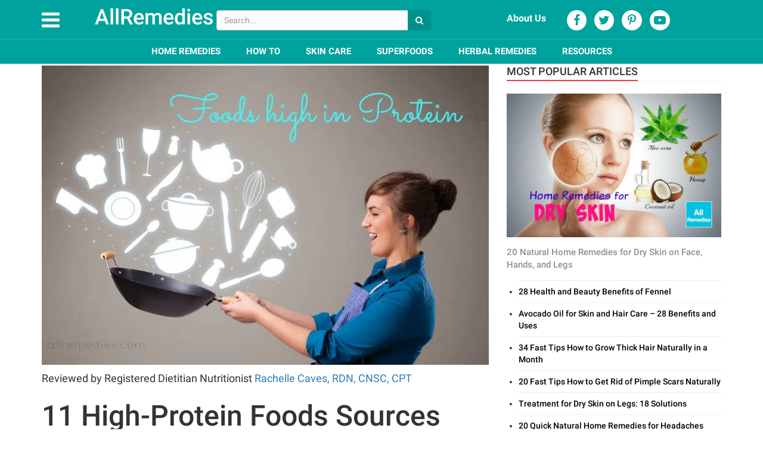

--- FILE ---
content_type: text/html; charset=UTF-8
request_url: https://allremedies.com/foods-high-in-protein/
body_size: 37527
content:
        <!DOCTYPE html >
    <html lang="en-US">
    <head><script>if(navigator.userAgent.match(/MSIE|Internet Explorer/i)||navigator.userAgent.match(/Trident\/7\..*?rv:11/i)){var href=document.location.href;if(!href.match(/[?&]nowprocket/)){if(href.indexOf("?")==-1){if(href.indexOf("#")==-1){document.location.href=href+"?nowprocket=1"}else{document.location.href=href.replace("#","?nowprocket=1#")}}else{if(href.indexOf("#")==-1){document.location.href=href+"&nowprocket=1"}else{document.location.href=href.replace("#","&nowprocket=1#")}}}}</script><script>class RocketLazyLoadScripts{constructor(e){this.triggerEvents=e,this.eventOptions={passive:!0},this.userEventListener=this.triggerListener.bind(this),this.delayedScripts={normal:[],async:[],defer:[]},this.allJQueries=[]}_addUserInteractionListener(e){this.triggerEvents.forEach((t=>window.addEventListener(t,e.userEventListener,e.eventOptions)))}_removeUserInteractionListener(e){this.triggerEvents.forEach((t=>window.removeEventListener(t,e.userEventListener,e.eventOptions)))}triggerListener(){this._removeUserInteractionListener(this),"loading"===document.readyState?document.addEventListener("DOMContentLoaded",this._loadEverythingNow.bind(this)):this._loadEverythingNow()}async _loadEverythingNow(){this._delayEventListeners(),this._delayJQueryReady(this),this._handleDocumentWrite(),this._registerAllDelayedScripts(),this._preloadAllScripts(),await this._loadScriptsFromList(this.delayedScripts.normal),await this._loadScriptsFromList(this.delayedScripts.defer),await this._loadScriptsFromList(this.delayedScripts.async),await this._triggerDOMContentLoaded(),await this._triggerWindowLoad(),window.dispatchEvent(new Event("rocket-allScriptsLoaded"))}_registerAllDelayedScripts(){document.querySelectorAll("script[type=rocketlazyloadscript]").forEach((e=>{e.hasAttribute("src")?e.hasAttribute("async")&&!1!==e.async?this.delayedScripts.async.push(e):e.hasAttribute("defer")&&!1!==e.defer||"module"===e.getAttribute("data-rocket-type")?this.delayedScripts.defer.push(e):this.delayedScripts.normal.push(e):this.delayedScripts.normal.push(e)}))}async _transformScript(e){return await this._requestAnimFrame(),new Promise((t=>{const n=document.createElement("script");let r;[...e.attributes].forEach((e=>{let t=e.nodeName;"type"!==t&&("data-rocket-type"===t&&(t="type",r=e.nodeValue),n.setAttribute(t,e.nodeValue))})),e.hasAttribute("src")?(n.addEventListener("load",t),n.addEventListener("error",t)):(n.text=e.text,t()),e.parentNode.replaceChild(n,e)}))}async _loadScriptsFromList(e){const t=e.shift();return t?(await this._transformScript(t),this._loadScriptsFromList(e)):Promise.resolve()}_preloadAllScripts(){var e=document.createDocumentFragment();[...this.delayedScripts.normal,...this.delayedScripts.defer,...this.delayedScripts.async].forEach((t=>{const n=t.getAttribute("src");if(n){const t=document.createElement("link");t.href=n,t.rel="preload",t.as="script",e.appendChild(t)}})),document.head.appendChild(e)}_delayEventListeners(){let e={};function t(t,n){!function(t){function n(n){return e[t].eventsToRewrite.indexOf(n)>=0?"rocket-"+n:n}e[t]||(e[t]={originalFunctions:{add:t.addEventListener,remove:t.removeEventListener},eventsToRewrite:[]},t.addEventListener=function(){arguments[0]=n(arguments[0]),e[t].originalFunctions.add.apply(t,arguments)},t.removeEventListener=function(){arguments[0]=n(arguments[0]),e[t].originalFunctions.remove.apply(t,arguments)})}(t),e[t].eventsToRewrite.push(n)}function n(e,t){let n=e[t];Object.defineProperty(e,t,{get:()=>n||function(){},set(r){e["rocket"+t]=n=r}})}t(document,"DOMContentLoaded"),t(window,"DOMContentLoaded"),t(window,"load"),t(window,"pageshow"),t(document,"readystatechange"),n(document,"onreadystatechange"),n(window,"onload"),n(window,"onpageshow")}_delayJQueryReady(e){let t=window.jQuery;Object.defineProperty(window,"jQuery",{get:()=>t,set(n){if(n&&n.fn&&!e.allJQueries.includes(n)){n.fn.ready=n.fn.init.prototype.ready=function(t){e.domReadyFired?t.bind(document)(n):document.addEventListener("rocket-DOMContentLoaded",(()=>t.bind(document)(n)))};const t=n.fn.on;n.fn.on=n.fn.init.prototype.on=function(){if(this[0]===window){function e(e){return e.split(" ").map((e=>"load"===e||0===e.indexOf("load.")?"rocket-jquery-load":e)).join(" ")}"string"==typeof arguments[0]||arguments[0]instanceof String?arguments[0]=e(arguments[0]):"object"==typeof arguments[0]&&Object.keys(arguments[0]).forEach((t=>{delete Object.assign(arguments[0],{[e(t)]:arguments[0][t]})[t]}))}return t.apply(this,arguments),this},e.allJQueries.push(n)}t=n}})}async _triggerDOMContentLoaded(){this.domReadyFired=!0,await this._requestAnimFrame(),document.dispatchEvent(new Event("rocket-DOMContentLoaded")),await this._requestAnimFrame(),window.dispatchEvent(new Event("rocket-DOMContentLoaded")),await this._requestAnimFrame(),document.dispatchEvent(new Event("rocket-readystatechange")),await this._requestAnimFrame(),document.rocketonreadystatechange&&document.rocketonreadystatechange()}async _triggerWindowLoad(){await this._requestAnimFrame(),window.dispatchEvent(new Event("rocket-load")),await this._requestAnimFrame(),window.rocketonload&&window.rocketonload(),await this._requestAnimFrame(),this.allJQueries.forEach((e=>e(window).trigger("rocket-jquery-load"))),window.dispatchEvent(new Event("rocket-pageshow")),await this._requestAnimFrame(),window.rocketonpageshow&&window.rocketonpageshow()}_handleDocumentWrite(){const e=new Map;document.write=document.writeln=function(t){const n=document.currentScript,r=document.createRange(),i=n.parentElement;let o=e.get(n);void 0===o&&(o=n.nextSibling,e.set(n,o));const a=document.createDocumentFragment();r.setStart(a,0),a.appendChild(r.createContextualFragment(t)),i.insertBefore(a,o)}}async _requestAnimFrame(){return new Promise((e=>requestAnimationFrame(e)))}static run(){const e=new RocketLazyLoadScripts(["keydown","mousemove","touchmove","touchstart","touchend","wheel"]);e._addUserInteractionListener(e)}}RocketLazyLoadScripts.run();
</script>
    
    <meta http-equiv="Content-Type" content="text/html; charset=UTF-8" />
    <meta http-equiv="X-UA-Compatible" content="IE=edge">
    <meta name="viewport" content="width=device-width, initial-scale=1">
    <title>30 Healthy Foods High in Protein – the Best List to Choose</title><style id="rocket-critical-css">.swp_social_panel.swp_default_full_color a{color:white}.swp_social_panel.swp_flat_fresh.swp_default_full_color .swp_facebook{border:1px solid #1877f2}.swp_social_panel.swp_default_full_color .swp_facebook{background:#1877f2;border:1px solid #0b5fcc}.swp_social_panel.swp_flat_fresh.swp_default_full_color .swp_pinterest{border:1px solid #e60023}.swp_social_panel.swp_default_full_color .swp_pinterest{background:#e60023;border:1px solid #b3001b}.swp_social_panel.swp_flat_fresh.swp_default_full_color .swp_twitter{border:1px solid #1da1f2}.swp_social_panel.swp_default_full_color .swp_twitter{background:#1da1f2;border:1px solid #0c85d0}.scale-100{transform:scale(1)}.swp_social_panel{clear:both;display:flex;height:34px;line-height:1;margin-bottom:20px!important;margin-top:20px!important;overflow:hidden;padding:0;align-items:stretch;-webkit-box-align:stretch;-moz-box-align:stretch;-webkit-box-pack:justify;-moz-box-pack:justify;direction:ltr;-ms-flex-align:stretch;-ms-flex-line-pack:center;-ms-flex-pack:justify;flex-wrap:wrap;justify-content:space-between}.swp_social_panel .nc_tweetContainer a.nc_tweet,.swp_social_panel .nc_tweetContainer.total_shares .swp_count{display:block;display:flex;font-family:Lato,sans-serif;font-size:18px!important;font-weight:bold;height:30px;text-decoration:none;text-decoration:none!important;text-transform:none;flex-flow:row wrap;box-shadow:none}.swp_social_panel .nc_tweetContainer:not(.total_shares):not(.total_sharesalt){border-radius:2px;float:left;font-family:Lato;height:32px;margin:0 5px 3px 5px;min-width:34px;overflow:hidden;text-align:center}.swp_social_panel .nc_tweetContainer .spaceManWilly{display:block;width:120px}.swp_social_panel .swp_label{display:block;font-size:9px!important;margin-top:13px;position:absolute;text-align:center!important;text-transform:uppercase}.swp_social_panel .swp_share{display:block;float:right;float:left;font-size:14px;font-weight:normal;height:30px;line-height:32px;margin:0 0 0 6px;max-width:none!important}.swp_social_panel .total_shares{background:transparent!important;border:none!important;border-radius:2px;color:white;display:block;font-size:19px;padding:0 10px;flex:none!important}.swp_social_panel .total_shares .swp_count{line-height:30px}.swp_social_panel .total_shares .swp_label{font-size:10px;vertical-align:middle}.swp_social_panel .total_shares.total_sharesalt{background:transparent!important;border:none!important}.swp_social_panel .total_shares.total_sharesalt:before{content:"G";display:inline-block;font-family:sw-icon-font;margin-top:7px;vertical-align:top}.swp_social_panel .total_shares.total_sharesalt.total_sharesalt,.swp_social_panel .total_shares.total_sharesalt:not(:nth-child(1)){background:transparent!important;border:none;color:#474b4d;margin-left:0!important;margin-bottom:10px!important}.swp_social_panel .total_shares.total_sharesalt .swp_count{color:#474b4d;font-size:24px}.swp_social_panel .total_shares.total_sharesalt .swp_label{color:#474b4d;letter-spacing:0;min-width:40px}.swp_social_panel a .swp_count{font-size:14px}.swp_social_panel a .swp_count:not(.swp_hide){display:inline-block;line-height:32px;margin:0;padding:0 5px;flex:1}.swp_social_panel a .swp_count.swp_hide{margin:0 auto;width:auto}.swp_social_panel:not(.nc_floater):not(.swp_social_panelSide){width:100%!important}.swp_social_panel:not(.swp_social_panelSide) .nc_tweetContainer{flex:1}.swp_social_panel:not(.swp_social_panelSide) .nc_tweetContainer:nth-child(1){margin-left:0}.swp_social_panel:not(.swp_social_panelSide) .nc_tweetContainer:nth-last-child(1){margin-right:0}.swp_social_panel:not(.swp_social_panelSide) div.total_shares.total_sharesalt:before{content:"G";display:inline-block;font-family:sw-icon-font;margin-top:7px;vertical-align:top}.swp_social_panel:not(.swp_social_panelSide) div.total_shares.total_sharesalt .swp_count{display:inline-block;line-height:0;margin-left:8px;margin-top:12px;min-width:45px;position:relative;vertical-align:middle}.swp_social_panel:not(.swp_social_panelSide) div.total_shares.total_sharesalt:nth-last-child(1){margin-right:0;padding-right:0}.swp_social_panel span:before{content:initial!important}.swp_social_panel .iconFiller{font-size:18px;margin:0 auto;display:block;float:left;height:30px;overflow:hidden;width:30px}.swp_social_panel .sw{float:left;height:30px;line-height:32px;margin:1px 5px 0;text-shadow:none!important;width:20px}.sw{display:inline-block;font-family:sw-icon-font!important;font-size:inherit;-moz-osx-font-smoothing:grayscale;-webkit-font-smoothing:antialiased;font-style:normal;font-weight:normal;text-rendering:auto;text-transform:none!important;transform:translate(0,0);-webkit-transform:translate(0,0);-moz-transform:translate(0,0);-ms-transform:translate(0,0);-o-transform:translate(0,0);transform:translate(0,0)}.sw:before{display:block!important}i.swp_facebook_icon:before{content:"k"}i.swp_pinterest_icon:before{content:"A"}i.swp_twitter_icon:before{content:"N"}.swp-content-locator{display:none!important;margin:0!important}@font-face{font-display:swap;font-family:'Roboto';font-style:italic;font-weight:100;src:local('Roboto Thin Italic'),local('Roboto-ThinItalic'),url(https://fonts.gstatic.com/s/roboto/v18/KFOiCnqEu92Fr1Mu51QrEz0dL-vwnYh2eg.woff2) format('woff2');unicode-range:U+0460-052F,U+1C80-1C88,U+20B4,U+2DE0-2DFF,U+A640-A69F,U+FE2E-FE2F}@font-face{font-display:swap;font-family:'Roboto';font-style:italic;font-weight:100;src:local('Roboto Thin Italic'),local('Roboto-ThinItalic'),url(https://fonts.gstatic.com/s/roboto/v18/KFOiCnqEu92Fr1Mu51QrEzQdL-vwnYh2eg.woff2) format('woff2');unicode-range:U+0400-045F,U+0490-0491,U+04B0-04B1,U+2116}@font-face{font-display:swap;font-family:'Roboto';font-style:italic;font-weight:100;src:local('Roboto Thin Italic'),local('Roboto-ThinItalic'),url(https://fonts.gstatic.com/s/roboto/v18/KFOiCnqEu92Fr1Mu51QrEzwdL-vwnYh2eg.woff2) format('woff2');unicode-range:U+1F00-1FFF}@font-face{font-display:swap;font-family:'Roboto';font-style:italic;font-weight:100;src:local('Roboto Thin Italic'),local('Roboto-ThinItalic'),url(https://fonts.gstatic.com/s/roboto/v18/KFOiCnqEu92Fr1Mu51QrEzMdL-vwnYh2eg.woff2) format('woff2');unicode-range:U+0370-03FF}@font-face{font-display:swap;font-family:'Roboto';font-style:italic;font-weight:100;src:local('Roboto Thin Italic'),local('Roboto-ThinItalic'),url(https://fonts.gstatic.com/s/roboto/v18/KFOiCnqEu92Fr1Mu51QrEz8dL-vwnYh2eg.woff2) format('woff2');unicode-range:U+0102-0103,U+0110-0111,U+1EA0-1EF9,U+20AB}@font-face{font-display:swap;font-family:'Roboto';font-style:italic;font-weight:100;src:local('Roboto Thin Italic'),local('Roboto-ThinItalic'),url(https://fonts.gstatic.com/s/roboto/v18/KFOiCnqEu92Fr1Mu51QrEz4dL-vwnYh2eg.woff2) format('woff2');unicode-range:U+0100-024F,U+0259,U+1E00-1EFF,U+2020,U+20A0-20AB,U+20AD-20CF,U+2113,U+2C60-2C7F,U+A720-A7FF}@font-face{font-display:swap;font-family:'Roboto';font-style:italic;font-weight:100;src:local('Roboto Thin Italic'),local('Roboto-ThinItalic'),url(https://fonts.gstatic.com/s/roboto/v18/KFOiCnqEu92Fr1Mu51QrEzAdL-vwnYg.woff2) format('woff2');unicode-range:U+0000-00FF,U+0131,U+0152-0153,U+02BB-02BC,U+02C6,U+02DA,U+02DC,U+2000-206F,U+2074,U+20AC,U+2122,U+2191,U+2193,U+2212,U+2215,U+FEFF,U+FFFD}@font-face{font-display:swap;font-family:'Roboto';font-style:italic;font-weight:300;src:local('Roboto Light Italic'),local('Roboto-LightItalic'),url(https://fonts.gstatic.com/s/roboto/v18/KFOjCnqEu92Fr1Mu51TjASc3CsTYl4BOQ3o.woff2) format('woff2');unicode-range:U+0460-052F,U+1C80-1C88,U+20B4,U+2DE0-2DFF,U+A640-A69F,U+FE2E-FE2F}@font-face{font-display:swap;font-family:'Roboto';font-style:italic;font-weight:300;src:local('Roboto Light Italic'),local('Roboto-LightItalic'),url(https://fonts.gstatic.com/s/roboto/v18/KFOjCnqEu92Fr1Mu51TjASc-CsTYl4BOQ3o.woff2) format('woff2');unicode-range:U+0400-045F,U+0490-0491,U+04B0-04B1,U+2116}@font-face{font-display:swap;font-family:'Roboto';font-style:italic;font-weight:300;src:local('Roboto Light Italic'),local('Roboto-LightItalic'),url(https://fonts.gstatic.com/s/roboto/v18/KFOjCnqEu92Fr1Mu51TjASc2CsTYl4BOQ3o.woff2) format('woff2');unicode-range:U+1F00-1FFF}@font-face{font-display:swap;font-family:'Roboto';font-style:italic;font-weight:300;src:local('Roboto Light Italic'),local('Roboto-LightItalic'),url(https://fonts.gstatic.com/s/roboto/v18/KFOjCnqEu92Fr1Mu51TjASc5CsTYl4BOQ3o.woff2) format('woff2');unicode-range:U+0370-03FF}@font-face{font-display:swap;font-family:'Roboto';font-style:italic;font-weight:300;src:local('Roboto Light Italic'),local('Roboto-LightItalic'),url(https://fonts.gstatic.com/s/roboto/v18/KFOjCnqEu92Fr1Mu51TjASc1CsTYl4BOQ3o.woff2) format('woff2');unicode-range:U+0102-0103,U+0110-0111,U+1EA0-1EF9,U+20AB}@font-face{font-display:swap;font-family:'Roboto';font-style:italic;font-weight:300;src:local('Roboto Light Italic'),local('Roboto-LightItalic'),url(https://fonts.gstatic.com/s/roboto/v18/KFOjCnqEu92Fr1Mu51TjASc0CsTYl4BOQ3o.woff2) format('woff2');unicode-range:U+0100-024F,U+0259,U+1E00-1EFF,U+2020,U+20A0-20AB,U+20AD-20CF,U+2113,U+2C60-2C7F,U+A720-A7FF}@font-face{font-display:swap;font-family:'Roboto';font-style:italic;font-weight:300;src:local('Roboto Light Italic'),local('Roboto-LightItalic'),url(https://fonts.gstatic.com/s/roboto/v18/KFOjCnqEu92Fr1Mu51TjASc6CsTYl4BO.woff2) format('woff2');unicode-range:U+0000-00FF,U+0131,U+0152-0153,U+02BB-02BC,U+02C6,U+02DA,U+02DC,U+2000-206F,U+2074,U+20AC,U+2122,U+2191,U+2193,U+2212,U+2215,U+FEFF,U+FFFD}@font-face{font-display:swap;font-family:'Roboto';font-style:italic;font-weight:400;src:local('Roboto Italic'),local('Roboto-Italic'),url(https://fonts.gstatic.com/s/roboto/v18/KFOkCnqEu92Fr1Mu51xFIzIXKMnyrYk.woff2) format('woff2');unicode-range:U+0460-052F,U+1C80-1C88,U+20B4,U+2DE0-2DFF,U+A640-A69F,U+FE2E-FE2F}@font-face{font-display:swap;font-family:'Roboto';font-style:italic;font-weight:400;src:local('Roboto Italic'),local('Roboto-Italic'),url(https://fonts.gstatic.com/s/roboto/v18/KFOkCnqEu92Fr1Mu51xMIzIXKMnyrYk.woff2) format('woff2');unicode-range:U+0400-045F,U+0490-0491,U+04B0-04B1,U+2116}@font-face{font-display:swap;font-family:'Roboto';font-style:italic;font-weight:400;src:local('Roboto Italic'),local('Roboto-Italic'),url(https://fonts.gstatic.com/s/roboto/v18/KFOkCnqEu92Fr1Mu51xEIzIXKMnyrYk.woff2) format('woff2');unicode-range:U+1F00-1FFF}@font-face{font-display:swap;font-family:'Roboto';font-style:italic;font-weight:400;src:local('Roboto Italic'),local('Roboto-Italic'),url(https://fonts.gstatic.com/s/roboto/v18/KFOkCnqEu92Fr1Mu51xLIzIXKMnyrYk.woff2) format('woff2');unicode-range:U+0370-03FF}@font-face{font-display:swap;font-family:'Roboto';font-style:italic;font-weight:400;src:local('Roboto Italic'),local('Roboto-Italic'),url(https://fonts.gstatic.com/s/roboto/v18/KFOkCnqEu92Fr1Mu51xHIzIXKMnyrYk.woff2) format('woff2');unicode-range:U+0102-0103,U+0110-0111,U+1EA0-1EF9,U+20AB}@font-face{font-display:swap;font-family:'Roboto';font-style:italic;font-weight:400;src:local('Roboto Italic'),local('Roboto-Italic'),url(https://fonts.gstatic.com/s/roboto/v18/KFOkCnqEu92Fr1Mu51xGIzIXKMnyrYk.woff2) format('woff2');unicode-range:U+0100-024F,U+0259,U+1E00-1EFF,U+2020,U+20A0-20AB,U+20AD-20CF,U+2113,U+2C60-2C7F,U+A720-A7FF}@font-face{font-display:swap;font-family:'Roboto';font-style:italic;font-weight:400;src:local('Roboto Italic'),local('Roboto-Italic'),url(https://fonts.gstatic.com/s/roboto/v18/KFOkCnqEu92Fr1Mu51xIIzIXKMny.woff2) format('woff2');unicode-range:U+0000-00FF,U+0131,U+0152-0153,U+02BB-02BC,U+02C6,U+02DA,U+02DC,U+2000-206F,U+2074,U+20AC,U+2122,U+2191,U+2193,U+2212,U+2215,U+FEFF,U+FFFD}@font-face{font-display:swap;font-family:'Roboto';font-style:italic;font-weight:500;src:local('Roboto Medium Italic'),local('Roboto-MediumItalic'),url(https://fonts.gstatic.com/s/roboto/v18/KFOjCnqEu92Fr1Mu51S7ACc3CsTYl4BOQ3o.woff2) format('woff2');unicode-range:U+0460-052F,U+1C80-1C88,U+20B4,U+2DE0-2DFF,U+A640-A69F,U+FE2E-FE2F}@font-face{font-display:swap;font-family:'Roboto';font-style:italic;font-weight:500;src:local('Roboto Medium Italic'),local('Roboto-MediumItalic'),url(https://fonts.gstatic.com/s/roboto/v18/KFOjCnqEu92Fr1Mu51S7ACc-CsTYl4BOQ3o.woff2) format('woff2');unicode-range:U+0400-045F,U+0490-0491,U+04B0-04B1,U+2116}@font-face{font-display:swap;font-family:'Roboto';font-style:italic;font-weight:500;src:local('Roboto Medium Italic'),local('Roboto-MediumItalic'),url(https://fonts.gstatic.com/s/roboto/v18/KFOjCnqEu92Fr1Mu51S7ACc2CsTYl4BOQ3o.woff2) format('woff2');unicode-range:U+1F00-1FFF}@font-face{font-display:swap;font-family:'Roboto';font-style:italic;font-weight:500;src:local('Roboto Medium Italic'),local('Roboto-MediumItalic'),url(https://fonts.gstatic.com/s/roboto/v18/KFOjCnqEu92Fr1Mu51S7ACc5CsTYl4BOQ3o.woff2) format('woff2');unicode-range:U+0370-03FF}@font-face{font-display:swap;font-family:'Roboto';font-style:italic;font-weight:500;src:local('Roboto Medium Italic'),local('Roboto-MediumItalic'),url(https://fonts.gstatic.com/s/roboto/v18/KFOjCnqEu92Fr1Mu51S7ACc1CsTYl4BOQ3o.woff2) format('woff2');unicode-range:U+0102-0103,U+0110-0111,U+1EA0-1EF9,U+20AB}@font-face{font-display:swap;font-family:'Roboto';font-style:italic;font-weight:500;src:local('Roboto Medium Italic'),local('Roboto-MediumItalic'),url(https://fonts.gstatic.com/s/roboto/v18/KFOjCnqEu92Fr1Mu51S7ACc0CsTYl4BOQ3o.woff2) format('woff2');unicode-range:U+0100-024F,U+0259,U+1E00-1EFF,U+2020,U+20A0-20AB,U+20AD-20CF,U+2113,U+2C60-2C7F,U+A720-A7FF}@font-face{font-display:swap;font-family:'Roboto';font-style:italic;font-weight:500;src:local('Roboto Medium Italic'),local('Roboto-MediumItalic'),url(https://fonts.gstatic.com/s/roboto/v18/KFOjCnqEu92Fr1Mu51S7ACc6CsTYl4BO.woff2) format('woff2');unicode-range:U+0000-00FF,U+0131,U+0152-0153,U+02BB-02BC,U+02C6,U+02DA,U+02DC,U+2000-206F,U+2074,U+20AC,U+2122,U+2191,U+2193,U+2212,U+2215,U+FEFF,U+FFFD}@font-face{font-display:swap;font-family:'Roboto';font-style:italic;font-weight:700;src:local('Roboto Bold Italic'),local('Roboto-BoldItalic'),url(https://fonts.gstatic.com/s/roboto/v18/KFOjCnqEu92Fr1Mu51TzBic3CsTYl4BOQ3o.woff2) format('woff2');unicode-range:U+0460-052F,U+1C80-1C88,U+20B4,U+2DE0-2DFF,U+A640-A69F,U+FE2E-FE2F}@font-face{font-display:swap;font-family:'Roboto';font-style:italic;font-weight:700;src:local('Roboto Bold Italic'),local('Roboto-BoldItalic'),url(https://fonts.gstatic.com/s/roboto/v18/KFOjCnqEu92Fr1Mu51TzBic-CsTYl4BOQ3o.woff2) format('woff2');unicode-range:U+0400-045F,U+0490-0491,U+04B0-04B1,U+2116}@font-face{font-display:swap;font-family:'Roboto';font-style:italic;font-weight:700;src:local('Roboto Bold Italic'),local('Roboto-BoldItalic'),url(https://fonts.gstatic.com/s/roboto/v18/KFOjCnqEu92Fr1Mu51TzBic2CsTYl4BOQ3o.woff2) format('woff2');unicode-range:U+1F00-1FFF}@font-face{font-display:swap;font-family:'Roboto';font-style:italic;font-weight:700;src:local('Roboto Bold Italic'),local('Roboto-BoldItalic'),url(https://fonts.gstatic.com/s/roboto/v18/KFOjCnqEu92Fr1Mu51TzBic5CsTYl4BOQ3o.woff2) format('woff2');unicode-range:U+0370-03FF}@font-face{font-display:swap;font-family:'Roboto';font-style:italic;font-weight:700;src:local('Roboto Bold Italic'),local('Roboto-BoldItalic'),url(https://fonts.gstatic.com/s/roboto/v18/KFOjCnqEu92Fr1Mu51TzBic1CsTYl4BOQ3o.woff2) format('woff2');unicode-range:U+0102-0103,U+0110-0111,U+1EA0-1EF9,U+20AB}@font-face{font-display:swap;font-family:'Roboto';font-style:italic;font-weight:700;src:local('Roboto Bold Italic'),local('Roboto-BoldItalic'),url(https://fonts.gstatic.com/s/roboto/v18/KFOjCnqEu92Fr1Mu51TzBic0CsTYl4BOQ3o.woff2) format('woff2');unicode-range:U+0100-024F,U+0259,U+1E00-1EFF,U+2020,U+20A0-20AB,U+20AD-20CF,U+2113,U+2C60-2C7F,U+A720-A7FF}@font-face{font-display:swap;font-family:'Roboto';font-style:italic;font-weight:700;src:local('Roboto Bold Italic'),local('Roboto-BoldItalic'),url(https://fonts.gstatic.com/s/roboto/v18/KFOjCnqEu92Fr1Mu51TzBic6CsTYl4BO.woff2) format('woff2');unicode-range:U+0000-00FF,U+0131,U+0152-0153,U+02BB-02BC,U+02C6,U+02DA,U+02DC,U+2000-206F,U+2074,U+20AC,U+2122,U+2191,U+2193,U+2212,U+2215,U+FEFF,U+FFFD}@font-face{font-display:swap;font-family:'Roboto';font-style:italic;font-weight:900;src:local('Roboto Black Italic'),local('Roboto-BlackItalic'),url(https://fonts.gstatic.com/s/roboto/v18/KFOjCnqEu92Fr1Mu51TLBCc3CsTYl4BOQ3o.woff2) format('woff2');unicode-range:U+0460-052F,U+1C80-1C88,U+20B4,U+2DE0-2DFF,U+A640-A69F,U+FE2E-FE2F}@font-face{font-display:swap;font-family:'Roboto';font-style:italic;font-weight:900;src:local('Roboto Black Italic'),local('Roboto-BlackItalic'),url(https://fonts.gstatic.com/s/roboto/v18/KFOjCnqEu92Fr1Mu51TLBCc-CsTYl4BOQ3o.woff2) format('woff2');unicode-range:U+0400-045F,U+0490-0491,U+04B0-04B1,U+2116}@font-face{font-display:swap;font-family:'Roboto';font-style:italic;font-weight:900;src:local('Roboto Black Italic'),local('Roboto-BlackItalic'),url(https://fonts.gstatic.com/s/roboto/v18/KFOjCnqEu92Fr1Mu51TLBCc2CsTYl4BOQ3o.woff2) format('woff2');unicode-range:U+1F00-1FFF}@font-face{font-display:swap;font-family:'Roboto';font-style:italic;font-weight:900;src:local('Roboto Black Italic'),local('Roboto-BlackItalic'),url(https://fonts.gstatic.com/s/roboto/v18/KFOjCnqEu92Fr1Mu51TLBCc5CsTYl4BOQ3o.woff2) format('woff2');unicode-range:U+0370-03FF}@font-face{font-display:swap;font-family:'Roboto';font-style:italic;font-weight:900;src:local('Roboto Black Italic'),local('Roboto-BlackItalic'),url(https://fonts.gstatic.com/s/roboto/v18/KFOjCnqEu92Fr1Mu51TLBCc1CsTYl4BOQ3o.woff2) format('woff2');unicode-range:U+0102-0103,U+0110-0111,U+1EA0-1EF9,U+20AB}@font-face{font-display:swap;font-family:'Roboto';font-style:italic;font-weight:900;src:local('Roboto Black Italic'),local('Roboto-BlackItalic'),url(https://fonts.gstatic.com/s/roboto/v18/KFOjCnqEu92Fr1Mu51TLBCc0CsTYl4BOQ3o.woff2) format('woff2');unicode-range:U+0100-024F,U+0259,U+1E00-1EFF,U+2020,U+20A0-20AB,U+20AD-20CF,U+2113,U+2C60-2C7F,U+A720-A7FF}@font-face{font-display:swap;font-family:'Roboto';font-style:italic;font-weight:900;src:local('Roboto Black Italic'),local('Roboto-BlackItalic'),url(https://fonts.gstatic.com/s/roboto/v18/KFOjCnqEu92Fr1Mu51TLBCc6CsTYl4BO.woff2) format('woff2');unicode-range:U+0000-00FF,U+0131,U+0152-0153,U+02BB-02BC,U+02C6,U+02DA,U+02DC,U+2000-206F,U+2074,U+20AC,U+2122,U+2191,U+2193,U+2212,U+2215,U+FEFF,U+FFFD}@font-face{font-display:swap;font-family:'Roboto';font-style:normal;font-weight:100;src:local('Roboto Thin'),local('Roboto-Thin'),url(https://fonts.gstatic.com/s/roboto/v18/KFOkCnqEu92Fr1MmgVxFIzIXKMnyrYk.woff2) format('woff2');unicode-range:U+0460-052F,U+1C80-1C88,U+20B4,U+2DE0-2DFF,U+A640-A69F,U+FE2E-FE2F}@font-face{font-display:swap;font-family:'Roboto';font-style:normal;font-weight:100;src:local('Roboto Thin'),local('Roboto-Thin'),url(https://fonts.gstatic.com/s/roboto/v18/KFOkCnqEu92Fr1MmgVxMIzIXKMnyrYk.woff2) format('woff2');unicode-range:U+0400-045F,U+0490-0491,U+04B0-04B1,U+2116}@font-face{font-display:swap;font-family:'Roboto';font-style:normal;font-weight:100;src:local('Roboto Thin'),local('Roboto-Thin'),url(https://fonts.gstatic.com/s/roboto/v18/KFOkCnqEu92Fr1MmgVxEIzIXKMnyrYk.woff2) format('woff2');unicode-range:U+1F00-1FFF}@font-face{font-display:swap;font-family:'Roboto';font-style:normal;font-weight:100;src:local('Roboto Thin'),local('Roboto-Thin'),url(https://fonts.gstatic.com/s/roboto/v18/KFOkCnqEu92Fr1MmgVxLIzIXKMnyrYk.woff2) format('woff2');unicode-range:U+0370-03FF}@font-face{font-display:swap;font-family:'Roboto';font-style:normal;font-weight:100;src:local('Roboto Thin'),local('Roboto-Thin'),url(https://fonts.gstatic.com/s/roboto/v18/KFOkCnqEu92Fr1MmgVxHIzIXKMnyrYk.woff2) format('woff2');unicode-range:U+0102-0103,U+0110-0111,U+1EA0-1EF9,U+20AB}@font-face{font-display:swap;font-family:'Roboto';font-style:normal;font-weight:100;src:local('Roboto Thin'),local('Roboto-Thin'),url(https://fonts.gstatic.com/s/roboto/v18/KFOkCnqEu92Fr1MmgVxGIzIXKMnyrYk.woff2) format('woff2');unicode-range:U+0100-024F,U+0259,U+1E00-1EFF,U+2020,U+20A0-20AB,U+20AD-20CF,U+2113,U+2C60-2C7F,U+A720-A7FF}@font-face{font-display:swap;font-family:'Roboto';font-style:normal;font-weight:100;src:local('Roboto Thin'),local('Roboto-Thin'),url(https://fonts.gstatic.com/s/roboto/v18/KFOkCnqEu92Fr1MmgVxIIzIXKMny.woff2) format('woff2');unicode-range:U+0000-00FF,U+0131,U+0152-0153,U+02BB-02BC,U+02C6,U+02DA,U+02DC,U+2000-206F,U+2074,U+20AC,U+2122,U+2191,U+2193,U+2212,U+2215,U+FEFF,U+FFFD}@font-face{font-display:swap;font-family:'Roboto';font-style:normal;font-weight:300;src:local('Roboto Light'),local('Roboto-Light'),url(https://fonts.gstatic.com/s/roboto/v18/KFOlCnqEu92Fr1MmSU5fCRc4AMP6lbBP.woff2) format('woff2');unicode-range:U+0460-052F,U+1C80-1C88,U+20B4,U+2DE0-2DFF,U+A640-A69F,U+FE2E-FE2F}@font-face{font-display:swap;font-family:'Roboto';font-style:normal;font-weight:300;src:local('Roboto Light'),local('Roboto-Light'),url(https://fonts.gstatic.com/s/roboto/v18/KFOlCnqEu92Fr1MmSU5fABc4AMP6lbBP.woff2) format('woff2');unicode-range:U+0400-045F,U+0490-0491,U+04B0-04B1,U+2116}@font-face{font-display:swap;font-family:'Roboto';font-style:normal;font-weight:300;src:local('Roboto Light'),local('Roboto-Light'),url(https://fonts.gstatic.com/s/roboto/v18/KFOlCnqEu92Fr1MmSU5fCBc4AMP6lbBP.woff2) format('woff2');unicode-range:U+1F00-1FFF}@font-face{font-display:swap;font-family:'Roboto';font-style:normal;font-weight:300;src:local('Roboto Light'),local('Roboto-Light'),url(https://fonts.gstatic.com/s/roboto/v18/KFOlCnqEu92Fr1MmSU5fBxc4AMP6lbBP.woff2) format('woff2');unicode-range:U+0370-03FF}@font-face{font-display:swap;font-family:'Roboto';font-style:normal;font-weight:300;src:local('Roboto Light'),local('Roboto-Light'),url(https://fonts.gstatic.com/s/roboto/v18/KFOlCnqEu92Fr1MmSU5fCxc4AMP6lbBP.woff2) format('woff2');unicode-range:U+0102-0103,U+0110-0111,U+1EA0-1EF9,U+20AB}@font-face{font-display:swap;font-family:'Roboto';font-style:normal;font-weight:300;src:local('Roboto Light'),local('Roboto-Light'),url(https://fonts.gstatic.com/s/roboto/v18/KFOlCnqEu92Fr1MmSU5fChc4AMP6lbBP.woff2) format('woff2');unicode-range:U+0100-024F,U+0259,U+1E00-1EFF,U+2020,U+20A0-20AB,U+20AD-20CF,U+2113,U+2C60-2C7F,U+A720-A7FF}@font-face{font-display:swap;font-family:'Roboto';font-style:normal;font-weight:300;src:local('Roboto Light'),local('Roboto-Light'),url(https://fonts.gstatic.com/s/roboto/v18/KFOlCnqEu92Fr1MmSU5fBBc4AMP6lQ.woff2) format('woff2');unicode-range:U+0000-00FF,U+0131,U+0152-0153,U+02BB-02BC,U+02C6,U+02DA,U+02DC,U+2000-206F,U+2074,U+20AC,U+2122,U+2191,U+2193,U+2212,U+2215,U+FEFF,U+FFFD}@font-face{font-display:swap;font-family:'Roboto';font-style:normal;font-weight:400;src:local('Roboto'),local('Roboto-Regular'),url(https://fonts.gstatic.com/s/roboto/v18/KFOmCnqEu92Fr1Mu72xKKTU1Kvnz.woff2) format('woff2');unicode-range:U+0460-052F,U+1C80-1C88,U+20B4,U+2DE0-2DFF,U+A640-A69F,U+FE2E-FE2F}@font-face{font-display:swap;font-family:'Roboto';font-style:normal;font-weight:400;src:local('Roboto'),local('Roboto-Regular'),url(https://fonts.gstatic.com/s/roboto/v18/KFOmCnqEu92Fr1Mu5mxKKTU1Kvnz.woff2) format('woff2');unicode-range:U+0400-045F,U+0490-0491,U+04B0-04B1,U+2116}@font-face{font-display:swap;font-family:'Roboto';font-style:normal;font-weight:400;src:local('Roboto'),local('Roboto-Regular'),url(https://fonts.gstatic.com/s/roboto/v18/KFOmCnqEu92Fr1Mu7mxKKTU1Kvnz.woff2) format('woff2');unicode-range:U+1F00-1FFF}@font-face{font-display:swap;font-family:'Roboto';font-style:normal;font-weight:400;src:local('Roboto'),local('Roboto-Regular'),url(https://fonts.gstatic.com/s/roboto/v18/KFOmCnqEu92Fr1Mu4WxKKTU1Kvnz.woff2) format('woff2');unicode-range:U+0370-03FF}@font-face{font-display:swap;font-family:'Roboto';font-style:normal;font-weight:400;src:local('Roboto'),local('Roboto-Regular'),url(https://fonts.gstatic.com/s/roboto/v18/KFOmCnqEu92Fr1Mu7WxKKTU1Kvnz.woff2) format('woff2');unicode-range:U+0102-0103,U+0110-0111,U+1EA0-1EF9,U+20AB}@font-face{font-display:swap;font-family:'Roboto';font-style:normal;font-weight:400;src:local('Roboto'),local('Roboto-Regular'),url(https://fonts.gstatic.com/s/roboto/v18/KFOmCnqEu92Fr1Mu7GxKKTU1Kvnz.woff2) format('woff2');unicode-range:U+0100-024F,U+0259,U+1E00-1EFF,U+2020,U+20A0-20AB,U+20AD-20CF,U+2113,U+2C60-2C7F,U+A720-A7FF}@font-face{font-display:swap;font-family:'Roboto';font-style:normal;font-weight:400;src:local('Roboto'),local('Roboto-Regular'),url(https://fonts.gstatic.com/s/roboto/v18/KFOmCnqEu92Fr1Mu4mxKKTU1Kg.woff2) format('woff2');unicode-range:U+0000-00FF,U+0131,U+0152-0153,U+02BB-02BC,U+02C6,U+02DA,U+02DC,U+2000-206F,U+2074,U+20AC,U+2122,U+2191,U+2193,U+2212,U+2215,U+FEFF,U+FFFD}@font-face{font-display:swap;font-family:'Roboto';font-style:normal;font-weight:500;src:local('Roboto Medium'),local('Roboto-Medium'),url(https://fonts.gstatic.com/s/roboto/v18/KFOlCnqEu92Fr1MmEU9fCRc4AMP6lbBP.woff2) format('woff2');unicode-range:U+0460-052F,U+1C80-1C88,U+20B4,U+2DE0-2DFF,U+A640-A69F,U+FE2E-FE2F}@font-face{font-display:swap;font-family:'Roboto';font-style:normal;font-weight:500;src:local('Roboto Medium'),local('Roboto-Medium'),url(https://fonts.gstatic.com/s/roboto/v18/KFOlCnqEu92Fr1MmEU9fABc4AMP6lbBP.woff2) format('woff2');unicode-range:U+0400-045F,U+0490-0491,U+04B0-04B1,U+2116}@font-face{font-display:swap;font-family:'Roboto';font-style:normal;font-weight:500;src:local('Roboto Medium'),local('Roboto-Medium'),url(https://fonts.gstatic.com/s/roboto/v18/KFOlCnqEu92Fr1MmEU9fCBc4AMP6lbBP.woff2) format('woff2');unicode-range:U+1F00-1FFF}@font-face{font-display:swap;font-family:'Roboto';font-style:normal;font-weight:500;src:local('Roboto Medium'),local('Roboto-Medium'),url(https://fonts.gstatic.com/s/roboto/v18/KFOlCnqEu92Fr1MmEU9fBxc4AMP6lbBP.woff2) format('woff2');unicode-range:U+0370-03FF}@font-face{font-display:swap;font-family:'Roboto';font-style:normal;font-weight:500;src:local('Roboto Medium'),local('Roboto-Medium'),url(https://fonts.gstatic.com/s/roboto/v18/KFOlCnqEu92Fr1MmEU9fCxc4AMP6lbBP.woff2) format('woff2');unicode-range:U+0102-0103,U+0110-0111,U+1EA0-1EF9,U+20AB}@font-face{font-display:swap;font-family:'Roboto';font-style:normal;font-weight:500;src:local('Roboto Medium'),local('Roboto-Medium'),url(https://fonts.gstatic.com/s/roboto/v18/KFOlCnqEu92Fr1MmEU9fChc4AMP6lbBP.woff2) format('woff2');unicode-range:U+0100-024F,U+0259,U+1E00-1EFF,U+2020,U+20A0-20AB,U+20AD-20CF,U+2113,U+2C60-2C7F,U+A720-A7FF}@font-face{font-display:swap;font-family:'Roboto';font-style:normal;font-weight:500;src:local('Roboto Medium'),local('Roboto-Medium'),url(https://fonts.gstatic.com/s/roboto/v18/KFOlCnqEu92Fr1MmEU9fBBc4AMP6lQ.woff2) format('woff2');unicode-range:U+0000-00FF,U+0131,U+0152-0153,U+02BB-02BC,U+02C6,U+02DA,U+02DC,U+2000-206F,U+2074,U+20AC,U+2122,U+2191,U+2193,U+2212,U+2215,U+FEFF,U+FFFD}@font-face{font-display:swap;font-family:'Roboto';font-style:normal;font-weight:700;src:local('Roboto Bold'),local('Roboto-Bold'),url(https://fonts.gstatic.com/s/roboto/v18/KFOlCnqEu92Fr1MmWUlfCRc4AMP6lbBP.woff2) format('woff2');unicode-range:U+0460-052F,U+1C80-1C88,U+20B4,U+2DE0-2DFF,U+A640-A69F,U+FE2E-FE2F}@font-face{font-display:swap;font-family:'Roboto';font-style:normal;font-weight:700;src:local('Roboto Bold'),local('Roboto-Bold'),url(https://fonts.gstatic.com/s/roboto/v18/KFOlCnqEu92Fr1MmWUlfABc4AMP6lbBP.woff2) format('woff2');unicode-range:U+0400-045F,U+0490-0491,U+04B0-04B1,U+2116}@font-face{font-display:swap;font-family:'Roboto';font-style:normal;font-weight:700;src:local('Roboto Bold'),local('Roboto-Bold'),url(https://fonts.gstatic.com/s/roboto/v18/KFOlCnqEu92Fr1MmWUlfCBc4AMP6lbBP.woff2) format('woff2');unicode-range:U+1F00-1FFF}@font-face{font-display:swap;font-family:'Roboto';font-style:normal;font-weight:700;src:local('Roboto Bold'),local('Roboto-Bold'),url(https://fonts.gstatic.com/s/roboto/v18/KFOlCnqEu92Fr1MmWUlfBxc4AMP6lbBP.woff2) format('woff2');unicode-range:U+0370-03FF}@font-face{font-display:swap;font-family:'Roboto';font-style:normal;font-weight:700;src:local('Roboto Bold'),local('Roboto-Bold'),url(https://fonts.gstatic.com/s/roboto/v18/KFOlCnqEu92Fr1MmWUlfCxc4AMP6lbBP.woff2) format('woff2');unicode-range:U+0102-0103,U+0110-0111,U+1EA0-1EF9,U+20AB}@font-face{font-display:swap;font-family:'Roboto';font-style:normal;font-weight:700;src:local('Roboto Bold'),local('Roboto-Bold'),url(https://fonts.gstatic.com/s/roboto/v18/KFOlCnqEu92Fr1MmWUlfChc4AMP6lbBP.woff2) format('woff2');unicode-range:U+0100-024F,U+0259,U+1E00-1EFF,U+2020,U+20A0-20AB,U+20AD-20CF,U+2113,U+2C60-2C7F,U+A720-A7FF}@font-face{font-display:swap;font-family:'Roboto';font-style:normal;font-weight:700;src:local('Roboto Bold'),local('Roboto-Bold'),url(https://fonts.gstatic.com/s/roboto/v18/KFOlCnqEu92Fr1MmWUlfBBc4AMP6lQ.woff2) format('woff2');unicode-range:U+0000-00FF,U+0131,U+0152-0153,U+02BB-02BC,U+02C6,U+02DA,U+02DC,U+2000-206F,U+2074,U+20AC,U+2122,U+2191,U+2193,U+2212,U+2215,U+FEFF,U+FFFD}@font-face{font-display:swap;font-family:'Roboto';font-style:normal;font-weight:900;src:local('Roboto Black'),local('Roboto-Black'),url(https://fonts.gstatic.com/s/roboto/v18/KFOlCnqEu92Fr1MmYUtfCRc4AMP6lbBP.woff2) format('woff2');unicode-range:U+0460-052F,U+1C80-1C88,U+20B4,U+2DE0-2DFF,U+A640-A69F,U+FE2E-FE2F}@font-face{font-display:swap;font-family:'Roboto';font-style:normal;font-weight:900;src:local('Roboto Black'),local('Roboto-Black'),url(https://fonts.gstatic.com/s/roboto/v18/KFOlCnqEu92Fr1MmYUtfABc4AMP6lbBP.woff2) format('woff2');unicode-range:U+0400-045F,U+0490-0491,U+04B0-04B1,U+2116}@font-face{font-display:swap;font-family:'Roboto';font-style:normal;font-weight:900;src:local('Roboto Black'),local('Roboto-Black'),url(https://fonts.gstatic.com/s/roboto/v18/KFOlCnqEu92Fr1MmYUtfCBc4AMP6lbBP.woff2) format('woff2');unicode-range:U+1F00-1FFF}@font-face{font-display:swap;font-family:'Roboto';font-style:normal;font-weight:900;src:local('Roboto Black'),local('Roboto-Black'),url(https://fonts.gstatic.com/s/roboto/v18/KFOlCnqEu92Fr1MmYUtfBxc4AMP6lbBP.woff2) format('woff2');unicode-range:U+0370-03FF}@font-face{font-display:swap;font-family:'Roboto';font-style:normal;font-weight:900;src:local('Roboto Black'),local('Roboto-Black'),url(https://fonts.gstatic.com/s/roboto/v18/KFOlCnqEu92Fr1MmYUtfCxc4AMP6lbBP.woff2) format('woff2');unicode-range:U+0102-0103,U+0110-0111,U+1EA0-1EF9,U+20AB}@font-face{font-display:swap;font-family:'Roboto';font-style:normal;font-weight:900;src:local('Roboto Black'),local('Roboto-Black'),url(https://fonts.gstatic.com/s/roboto/v18/KFOlCnqEu92Fr1MmYUtfChc4AMP6lbBP.woff2) format('woff2');unicode-range:U+0100-024F,U+0259,U+1E00-1EFF,U+2020,U+20A0-20AB,U+20AD-20CF,U+2113,U+2C60-2C7F,U+A720-A7FF}@font-face{font-display:swap;font-family:'Roboto';font-style:normal;font-weight:900;src:local('Roboto Black'),local('Roboto-Black'),url(https://fonts.gstatic.com/s/roboto/v18/KFOlCnqEu92Fr1MmYUtfBBc4AMP6lQ.woff2) format('woff2');unicode-range:U+0000-00FF,U+0131,U+0152-0153,U+02BB-02BC,U+02C6,U+02DA,U+02DC,U+2000-206F,U+2074,U+20AC,U+2122,U+2191,U+2193,U+2212,U+2215,U+FEFF,U+FFFD}.aligncenter,img.aligncenter{margin-right:auto;margin-left:auto;display:block;clear:both}html{font-family:sans-serif;-webkit-text-size-adjust:100%;-ms-text-size-adjust:100%}body{margin:0}header,section{display:block}a{background-color:transparent}strong{font-weight:700}h1{margin:.67em 0;font-size:2em}sup{position:relative;font-size:75%;line-height:0;vertical-align:baseline}sup{top:-.5em}img{border:0}button,input{margin:0;font:inherit;color:inherit}button{overflow:visible}button{text-transform:none}button{-webkit-appearance:button}button::-moz-focus-inner,input::-moz-focus-inner{padding:0;border:0}input{line-height:normal}*{-webkit-box-sizing:border-box;-moz-box-sizing:border-box;box-sizing:border-box}:after,:before{-webkit-box-sizing:border-box;-moz-box-sizing:border-box;box-sizing:border-box}html{font-size:10px}body{font-family:"Helvetica Neue",Helvetica,Arial,sans-serif;font-size:14px;line-height:1.42857143;color:#333;background-color:#fff}button,input{font-family:inherit;font-size:inherit;line-height:inherit}a{color:#337ab7;text-decoration:none}img{vertical-align:middle}h1,h2,h3,h4,h5,h6{font-family:inherit;font-weight:500;line-height:1.1;color:inherit}h1,h2,h3{margin-top:20px;margin-bottom:10px}h4,h5,h6{margin-top:10px;margin-bottom:10px}h1{font-size:36px}h2{font-size:30px}h3{font-size:24px}h4{font-size:18px}h5{font-size:14px}h6{font-size:12px}p{margin:0 0 10px}.text-left{text-align:left}.text-right{text-align:right}ul{margin-top:0;margin-bottom:10px}ul ul{margin-bottom:0}.container{padding-right:15px;padding-left:15px;margin-right:auto;margin-left:auto}@media (min-width:768px){.container{width:750px}}@media (min-width:992px){.container{width:970px}}@media (min-width:1200px){.container{width:1170px}}.row{margin-right:-15px;margin-left:-15px}.col-lg-1,.col-lg-3,.col-lg-4,.col-lg-6,.col-lg-8,.col-md-1,.col-md-3,.col-md-4,.col-md-6,.col-md-8,.col-sm-12,.col-sm-2,.col-sm-3,.col-sm-6,.col-sm-8,.col-xs-12,.col-xs-2,.col-xs-8{position:relative;min-height:1px;padding-right:15px;padding-left:15px}.col-xs-12,.col-xs-2,.col-xs-8{float:left}.col-xs-12{width:100%}.col-xs-8{width:66.66666667%}.col-xs-2{width:16.66666667%}@media (min-width:768px){.col-sm-12,.col-sm-2,.col-sm-3,.col-sm-6,.col-sm-8{float:left}.col-sm-12{width:100%}.col-sm-8{width:66.66666667%}.col-sm-6{width:50%}.col-sm-3{width:25%}.col-sm-2{width:16.66666667%}}@media (min-width:992px){.col-md-1,.col-md-3,.col-md-4,.col-md-6,.col-md-8{float:left}.col-md-8{width:66.66666667%}.col-md-6{width:50%}.col-md-4{width:33.33333333%}.col-md-3{width:25%}.col-md-1{width:8.33333333%}}@media (min-width:1200px){.col-lg-1,.col-lg-3,.col-lg-4,.col-lg-6,.col-lg-8{float:left}.col-lg-8{width:66.66666667%}.col-lg-6{width:50%}.col-lg-4{width:33.33333333%}.col-lg-3{width:25%}.col-lg-1{width:8.33333333%}}label{display:inline-block;max-width:100%;margin-bottom:5px;font-weight:700}.form-control{display:block;width:100%;height:34px;padding:6px 12px;font-size:14px;line-height:1.42857143;color:#555;background-color:#fff;background-image:none;border:1px solid #ccc;border-radius:4px;-webkit-box-shadow:inset 0 1px 1px rgba(0,0,0,.075);box-shadow:inset 0 1px 1px rgba(0,0,0,.075)}.form-control::-moz-placeholder{color:#999;opacity:1}.form-control:-ms-input-placeholder{color:#999}.form-control::-webkit-input-placeholder{color:#999}.form-control::-ms-expand{background-color:transparent;border:0}.btn{display:inline-block;padding:6px 12px;margin-bottom:0;font-size:14px;font-weight:400;line-height:1.42857143;text-align:center;white-space:nowrap;vertical-align:middle;-ms-touch-action:manipulation;touch-action:manipulation;background-image:none;border:1px solid transparent;border-radius:4px}.container:after,.container:before,.row:after,.row:before{display:table;content:" "}.container:after,.row:after{clear:both}@-ms-viewport{width:device-width}@media (max-width:767px){.hidden-xs{display:none!important}}@media (min-width:768px) and (max-width:991px){.hidden-sm{display:none!important}}@media (min-width:992px) and (max-width:1199px){.hidden-md{display:none!important}}@media (min-width:1200px){.hidden-lg{display:none!important}}@font-face{font-display:swap;font-family:'FontAwesome';src:url(https://allremedies.com/wp-content/themes/haiau/assets/fonts/fontawesome-webfont.eot?v=4.7.0);src:url(https://allremedies.com/wp-content/themes/haiau/assets/fonts/fontawesome-webfont.eot?#iefix&v=4.7.0) format('embedded-opentype'),url(https://allremedies.com/wp-content/themes/haiau/assets/fonts/fontawesome-webfont.woff2?v=4.7.0) format('woff2'),url(https://allremedies.com/wp-content/themes/haiau/assets/fonts/fontawesome-webfont.woff?v=4.7.0) format('woff'),url(https://allremedies.com/wp-content/themes/haiau/assets/fonts/fontawesome-webfont.ttf?v=4.7.0) format('truetype'),url(https://allremedies.com/wp-content/themes/haiau/assets/fonts/fontawesome-webfont.svg?v=4.7.0#fontawesomeregular) format('svg');font-weight:normal;font-style:normal}.fa{display:inline-block;font:normal normal normal 14px/1 FontAwesome;font-size:inherit;text-rendering:auto;-webkit-font-smoothing:antialiased;-moz-osx-font-smoothing:grayscale}.fa-search:before{content:"\f002"}.fa-twitter:before{content:"\f099"}.fa-facebook:before{content:"\f09a"}.fa-bars:before{content:"\f0c9"}.fa-caret-right:before{content:"\f0da"}.fa-youtube-play:before{content:"\f16a"}.fa-pinterest-p:before{content:"\f231"}.owl-carousel{position:relative}.owl-carousel{display:none;width:100%;z-index:1}*{padding:0;margin:0}img{max-width:100%;height:auto}body{font-family:'Roboto','FontAwesome',sans-serif}.head{background-color:#00a29d}.menu-top{padding-top:10px;padding-bottom:5px;border-bottom:thin solid #26add7}.menu-top .menu-first button{background:none;border:none;font-size:35px;color:#fff;outline:none}.menu-top .menu-first .logo{display:inline-block;padding-left:30px}.menu-top .menu-first .logo h1{color:#fff;margin-top:0}.menu-top .menu-first .logo h1 a{color:#fff}.search form{position:relative;margin-top:7px}.search form button{background-color:#00908d;color:#fff!important;position:absolute;top:0;right:0;height:34px;border-top-left-radius:0px;border-bottom-left-radius:0px;outline:none}.social{overflow:hidden;padding-top:10px}.social>a{display:inline-block;color:#fff;font-weight:bold;font-size:16px;float:left;padding-right:30px}.social ul{float:left}.social ul li{display:inline-block;list-style-type:none}.social ul li a{color:#00a29d;background-color:#fff;font-size:20px;padding:5px 7px;margin:0 5px;border-radius:100%}.social ul li a .fa-facebook{padding:0px 4px}.social ul li a .fa-pinterest-p{padding:0 3px}.menu ul{text-align:center;margin-bottom:0}.menu ul li{list-style-type:none;display:inline-block;position:relative}.menu ul li a{color:#fff;font-weight:bold;font-size:15px;display:inline-block;padding:10px 20px}.menu ul.mobi>li>a{text-transform:uppercase}.menu ul li a i{padding-left:10px}.menu-top-child{background-color:#f7f7f7;padding:20px 0;display:none}.menu-top-child ul li{list-style-type:none}.menu-top-child ul li a{color:#000;display:inline-block;padding:10px 0}.menu-topic-title{border-bottom:2px solid #ccc;padding-top:20px}.menu-topic-title p{font-size:12px;color:#333}.menu .sub-menu li{display:block}.sub-menu{position:absolute;top:100%;left:0;width:170px;z-index:99;background-color:#00a29d;display:none}.sub-menu li{border-top:thin solid #fff}.sub-menu li a{font-weight:normal!important;font-size:14px!important;padding:13px 10px!important}.form-sub form input{background:none;border-radius:0;border:none;border-bottom:2px solid #d1d2d6;box-shadow:none}.news{padding-top:60px}.sidebar-category-item-title h4{margin-top:0;display:inline-block;border-bottom:2px solid #ff3746;padding-bottom:5px;margin-bottom:0}.sidebar-category-item-title{border-bottom:thin solid #eeeeee;margin-bottom:20px}.sidebar-category-item-big>a{color:#918e9c;display:inline-block;padding:15px 0;font-weight:500;font-size:15px}.sidebar-category-item-info{padding-bottom:30px}.sidebar-category-item-info ul{padding-left:20px}.sidebar-category-item-info ul li{padding:8px 0;border-top:thin solid #eeeeee}.sidebar-category-item-info ul li a{color:#000;font-weight:500}.view-more{background-color:#e4e4e4}.view-more a{color:#6d6966;font-weight:bold;font-size:15px;display:inline-block;padding:5px 50px}.page-bread{padding:10px 0}.page-bread ul li{display:inline-block}.page-bread ul li+li{margin-left:7px}.page-bread ul li+li:before{content:"\f105";display:inline-block;margin-right:7px;color:#9D9B9B;font-weight:bold}.page-bread ul li a{color:#000}.post-title h1{font-size:48px}.post-info-item{line-height:25px}.post-info-item p span{color:#000000}.post-slide-item{position:relative}.post-slide-item>a{color:#696969;font-weight:bold;position:absolute;bottom:0;left:0;right:0;text-align:center;font-size:13px;text-transform:uppercase}.post-sld{position:relative}@media screen and (min-width:1201px){.show-menu{display:none}}@media screen and (min-width:768px) and (max-width:1200px){.menu ul{display:none;text-align:left}.menu ul li{display:block}.menu-top{text-align:center}.social{padding-top:25px;display:inline-block}.show-menu{background-color:#fff;color:#00a29d;border:none;margin:10px 0}.sidebar-category{margin-top:30px}.post-title h1{font-size:40px}.news{padding-top:30px}}@media screen and (max-width:767px){.menu ul{width:100%;display:none;text-align:left;height:100vh}.menu ul li{display:block}.menu-top{text-align:center}.social{padding-top:25px;display:inline-block}.show-menu{background-color:#fff;color:#00a29d;border:none;margin:10px 0}.sidebar-category{margin-top:30px}.post-title h1{font-size:40px}.news{padding-top:30px}}.menu-social{padding-top:5px;display:flex;align-items:center}.menu-social ul li a{color:#00a29d;background-color:#fff;font-size:20px;padding:6px 7px;margin:0 5px;border-radius:100%}.menu-social a:first-child{color:#333}#main-head{position:fixed;left:0;top:0;right:0;z-index:9}.menu-top-child{width:100%;position:fixed;overflow-x:hidden;overflow-y:auto;z-index:999}@media only screen and (max-width:991px){.show-search{display:none;margin-top:15px}}.mobile-btn-show{padding-left:0px;padding-right:0px}.main-menu-mobile{padding:0px}.item-social{border-radius:100%;padding:0px!important;background:#fff!important;color:#337ab7!important;margin-right:10px;width:40px;height:40px}.item-social-i{padding-top:10px!important;padding-left:13px!important}.about-us-main{padding-top:8px}.about-us-main:before{position:absolute;content:"";padding:0.5px;width:92%;background:#fff;text-align:center;margin-left:15px}#toc,.toc{display:inline-block;border:1px solid #a2a9b1;background-color:#f8f9fa;padding:10px;float:left!important;margin-right:20px;margin-bottom:1em}#toc h2,.toc h2{font-family:sans-serif;display:inline;border:0;padding:0;font-size:100%;font-weight:700}#toc ul,.toc ul{padding:0;text-align:left;margin-bottom:0!important}#toc ul li,.toc ul li{list-style-type:none!important;list-style-image:none!important;margin-left:0!important;clear:both}@media (max-width:767px){#toc,.toc{width:100%}}.css-vaj3vd{clear:both;position:relative;background:white;margin:25px 0}.css-1x6oboy{height:8px;background:#f0efef}.css-rp3d6{display:flex;flex-wrap:wrap;align-items:center;margin-top:15px}.css-15n818n{font-family:"Proxima Nova Condensed",system-ui,sans-serif;font-weight:700;font-size:12px!important;-webkit-letter-spacing:0.5px;-moz-letter-spacing:0.5px;letter-spacing:0.5px;color:#01adb9;width:153px;margin:0 0 4px!important;display:flex;align-items:center;height:auto;text-transform:uppercase;line-height:normal;flex-basis:50%;order:0;flex:1}.css-asevf8{order:1;display:flex;justify-content:flex-start}.css-1dsrj7c{max-width:112px;max-height:30px;display:block}.css-1451br9{order:2}.css-1xk7v58{font-size:22px;line-height:1.14;color:#231f20;margin:7px 0 0 0;font-weight:600}.css-1cr3nkl{margin:5px 0 0 0;flex-basis:100%}.css-141oloz{flex-basis:100%;flex:1;order:3}.css-l48fio{display:flex}.css-ga6h8v{text-decoration:none;color:inherit;position:relative;min-height:26px;overflow:hidden;text-decoration:none;text-shadow:0 0 0 rgba(255,255,255,0.5);border:1px solid transparent;min-width:210px;padding:8px 16px 9px 16px;color:white!important;font-weight:600;font-family:inherit;font-size:14px;line-height:16px;background:#01adb9;padding:16px;text-align:center;width:100%;line-height:inherit}.css-14ktbsh{position:relative;display:flex;align-items:center;justify-content:center}.css-1huyk6v{opacity:1}.css-1tuviqo{height:8px;background:#f0efef;margin:15px 0 0 0}@media (min-width:768px){.css-rp3d6{align-items:flex-end}.css-15n818n{width:auto;margin:0;flex-basis:100%}.css-asevf8{flex:1;order:4;justify-content:flex-end}.css-1dsrj7c{max-width:none;max-height:35px}.css-1xk7v58{font-size:26px;margin:3px 0 0 0}p{margin-bottom:25px;margin-top:25px;font-size:18px}.css-141oloz{flex-basis:50%;max-width:485px}.css-ga6h8v{padding:10px 16px 12px 16px;width:auto}}@media (min-width:1190px){.css-1dsrj7c{max-width:none}.css-141oloz{flex-basis:50%}}@media (min-width:990px){.css-1dsrj7c{max-width:112px}.css-141oloz{flex-basis:45%;max-width:500px}}.ft .swp_social_panel{display:none}.ft .ft-form .form-sub .af-form-wrapper label{display:none}</style><link rel="preload" href="https://allremedies.com/wp-content/cache/min/1/49664bc279f89e916e1cce4a87349e4d.css" data-rocket-async="style" as="style" onload="this.onload=null;this.rel='stylesheet'" media="all" data-minify="1" />
        <meta name='robots' content='index, follow, max-image-preview:large, max-snippet:-1, max-video-preview:-1' />

<!-- Social Warfare v4.5.6 https://warfareplugins.com - BEGINNING OF OUTPUT -->
<style>
	@font-face {
		font-family: "sw-icon-font";
		src:url("https://allremedies.com/wp-content/plugins/social-warfare/assets/fonts/sw-icon-font.eot?ver=4.5.6");
		src:url("https://allremedies.com/wp-content/plugins/social-warfare/assets/fonts/sw-icon-font.eot?ver=4.5.6#iefix") format("embedded-opentype"),
		url("https://allremedies.com/wp-content/plugins/social-warfare/assets/fonts/sw-icon-font.woff?ver=4.5.6") format("woff"),
		url("https://allremedies.com/wp-content/plugins/social-warfare/assets/fonts/sw-icon-font.ttf?ver=4.5.6") format("truetype"),
		url("https://allremedies.com/wp-content/plugins/social-warfare/assets/fonts/sw-icon-font.svg?ver=4.5.6#1445203416") format("svg");
		font-weight: normal;
		font-style: normal;
		font-display:block;
	}
</style>
<!-- Social Warfare v4.5.6 https://warfareplugins.com - END OF OUTPUT -->


	<!-- This site is optimized with the Yoast SEO Premium plugin v17.1.2 (Yoast SEO v17.1) - https://yoast.com/wordpress/plugins/seo/ -->
	<meta name="description" content="Foods high in protein list shows 30 healthy foods which are very high in protein and other minerals." />
	<link rel="canonical" href="https://allremedies.com/foods-high-in-protein/" />
	<meta property="og:locale" content="en_US" />
	<meta property="og:type" content="article" />
	<meta property="og:title" content="30 Healthy Foods High In Protein – The Best List To Choose" />
	<meta property="og:description" content="Foods high in protein list shows 30 healthy foods which are very high in protein and other minerals." />
	<meta property="og:url" content="https://allremedies.com/foods-high-in-protein/" />
	<meta property="og:site_name" content="AllRemedies - Natural Home Remedies For Better Health" />
	<meta property="article:publisher" content="https://www.facebook.com/allremedies" />
	<meta property="article:published_time" content="2019-05-27T03:41:41+00:00" />
	<meta property="article:modified_time" content="2019-06-27T16:26:58+00:00" />
	<meta property="og:image" content="https://allremedies.com/wp-content/uploads/2015/09/foods-high-in-protein.jpg" />
	<meta name="twitter:card" content="summary" />
	<meta name="twitter:title" content="30 Healthy Foods High In Protein – The Best List To Choose" />
	<meta name="twitter:description" content="Foods high in protein list shows 30 healthy foods which are very high in protein and other minerals." />
	<meta name="twitter:image" content="https://allremedies.com/wp-content/uploads/2015/09/foods-high-in-protein.jpg" />
	<meta name="twitter:creator" content="@allremediescom" />
	<meta name="twitter:site" content="@allremediescom" />
	<meta name="twitter:label1" content="Written by" />
	<meta name="twitter:data1" content="All Remedies" />
	<meta name="twitter:label2" content="Est. reading time" />
	<meta name="twitter:data2" content="5 minutes" />
	<script type="application/ld+json" class="yoast-schema-graph">{"@context":"https://schema.org","@graph":[{"@type":"WebSite","@id":"https://allremedies.com/#website","url":"https://allremedies.com/","name":"AllRemedies - Natural Home Remedies For Better Health","description":"AllRemedies.com provides all the best natural home remedies, skin care tips, How-to health, Superfoods, and herbal remedies for better Health.","potentialAction":[{"@type":"SearchAction","target":{"@type":"EntryPoint","urlTemplate":"https://allremedies.com/?s={search_term_string}"},"query-input":"required name=search_term_string"}],"inLanguage":"en-US"},{"@type":"ImageObject","@id":"https://allremedies.com/foods-high-in-protein/#primaryimage","inLanguage":"en-US","url":"","contentUrl":""},{"@type":"WebPage","@id":"https://allremedies.com/foods-high-in-protein/#webpage","url":"https://allremedies.com/foods-high-in-protein/","name":"30 Healthy Foods High in Protein \u2013 the Best List to Choose","isPartOf":{"@id":"https://allremedies.com/#website"},"primaryImageOfPage":{"@id":"https://allremedies.com/foods-high-in-protein/#primaryimage"},"datePublished":"2019-05-27T03:41:41+00:00","dateModified":"2019-06-27T16:26:58+00:00","author":{"@id":"https://allremedies.com/#/schema/person/1e4c955ee82a5d4707da58b1f4be776a"},"description":"Foods high in protein list shows 30 healthy foods which are very high in protein and other minerals.","breadcrumb":{"@id":"https://allremedies.com/foods-high-in-protein/#breadcrumb"},"inLanguage":"en-US","potentialAction":[{"@type":"ReadAction","target":["https://allremedies.com/foods-high-in-protein/"]}]},{"@type":"BreadcrumbList","@id":"https://allremedies.com/foods-high-in-protein/#breadcrumb","itemListElement":[{"@type":"ListItem","position":1,"name":"Home","item":"https://allremedies.com/"},{"@type":"ListItem","position":2,"name":"11 High-Protein Foods Sources"}]},{"@type":"Person","@id":"https://allremedies.com/#/schema/person/1e4c955ee82a5d4707da58b1f4be776a","name":"All Remedies","image":{"@type":"ImageObject","@id":"https://allremedies.com/#personlogo","inLanguage":"en-US","url":"https://secure.gravatar.com/avatar/5ae9c0bb439c8af74a85ac8c710b1baf?s=96&r=g","contentUrl":"https://secure.gravatar.com/avatar/5ae9c0bb439c8af74a85ac8c710b1baf?s=96&r=g","caption":"All Remedies"},"description":"I'm Huyen My - I believe that majority of diseases can be cured with natural home remedies. My goal with All Remedies is to help you cure your diseases with 100% natural ingredients and herbs in the comfort of your home"}]}</script>
	<!-- / Yoast SEO Premium plugin. -->


<link rel="amphtml" href="https://allremedies.com/foods-high-in-protein/amp/" /><meta name="generator" content="AMP for WP 1.1.11"/><link rel='dns-prefetch' href='//fonts.gstatic.com' />
<link rel='dns-prefetch' href='//connect.facebook.net' />
<link rel='dns-prefetch' href='//fonts.googleapis.com' />
<link rel='dns-prefetch' href='//www.google-analytics.com' />

<style type="text/css">
img.wp-smiley,
img.emoji {
	display: inline !important;
	border: none !important;
	box-shadow: none !important;
	height: 1em !important;
	width: 1em !important;
	margin: 0 .07em !important;
	vertical-align: -0.1em !important;
	background: none !important;
	padding: 0 !important;
}
</style>
	




<style id='rocket-lazyload-inline-css' type='text/css'>
.rll-youtube-player{position:relative;padding-bottom:56.23%;height:0;overflow:hidden;max-width:100%;}.rll-youtube-player iframe{position:absolute;top:0;left:0;width:100%;height:100%;z-index:100;background:0 0}.rll-youtube-player img{bottom:0;display:block;left:0;margin:auto;max-width:100%;width:100%;position:absolute;right:0;top:0;border:none;height:auto;cursor:pointer;-webkit-transition:.4s all;-moz-transition:.4s all;transition:.4s all}.rll-youtube-player img:hover{-webkit-filter:brightness(75%)}.rll-youtube-player .play{height:72px;width:72px;left:50%;top:50%;margin-left:-36px;margin-top:-36px;position:absolute;background:url(https://allremedies.com/wp-content/plugins/wp-rocket/assets/img/youtube.png) no-repeat;cursor:pointer}
</style>
<script type="rocketlazyloadscript" data-minify="1" data-rocket-type='text/javascript' src='https://allremedies.com/wp-content/cache/min/1/wp-content/themes/haiau/assets/js/jquery-1.9.1.js?ver=1706687230' id='jquery-js' defer></script>
<link rel="https://api.w.org/" href="https://allremedies.com/wp-json/" /><link rel="alternate" type="application/json" href="https://allremedies.com/wp-json/wp/v2/posts/4583" /><link rel="icon" href="https://allremedies.com/wp-content/uploads/2018/09/cropped-All-Remedies-Logos-Favicon-32x32.png" sizes="32x32" />
<link rel="icon" href="https://allremedies.com/wp-content/uploads/2018/09/cropped-All-Remedies-Logos-Favicon-192x192.png" sizes="192x192" />
<link rel="apple-touch-icon" href="https://allremedies.com/wp-content/uploads/2018/09/cropped-All-Remedies-Logos-Favicon-180x180.png" />
<meta name="msapplication-TileImage" content="https://allremedies.com/wp-content/uploads/2018/09/cropped-All-Remedies-Logos-Favicon-270x270.png" />
<noscript><style id="rocket-lazyload-nojs-css">.rll-youtube-player, [data-lazy-src]{display:none !important;}</style></noscript><script type="rocketlazyloadscript">
/*! loadCSS rel=preload polyfill. [c]2017 Filament Group, Inc. MIT License */
(function(w){"use strict";if(!w.loadCSS){w.loadCSS=function(){}}
var rp=loadCSS.relpreload={};rp.support=(function(){var ret;try{ret=w.document.createElement("link").relList.supports("preload")}catch(e){ret=!1}
return function(){return ret}})();rp.bindMediaToggle=function(link){var finalMedia=link.media||"all";function enableStylesheet(){link.media=finalMedia}
if(link.addEventListener){link.addEventListener("load",enableStylesheet)}else if(link.attachEvent){link.attachEvent("onload",enableStylesheet)}
setTimeout(function(){link.rel="stylesheet";link.media="only x"});setTimeout(enableStylesheet,3000)};rp.poly=function(){if(rp.support()){return}
var links=w.document.getElementsByTagName("link");for(var i=0;i<links.length;i++){var link=links[i];if(link.rel==="preload"&&link.getAttribute("as")==="style"&&!link.getAttribute("data-loadcss")){link.setAttribute("data-loadcss",!0);rp.bindMediaToggle(link)}}};if(!rp.support()){rp.poly();var run=w.setInterval(rp.poly,500);if(w.addEventListener){w.addEventListener("load",function(){rp.poly();w.clearInterval(run)})}else if(w.attachEvent){w.attachEvent("onload",function(){rp.poly();w.clearInterval(run)})}}
if(typeof exports!=="undefined"){exports.loadCSS=loadCSS}
else{w.loadCSS=loadCSS}}(typeof global!=="undefined"?global:this))
</script>		<script type="rocketlazyloadscript" src="//s7.addthis.com/js/300/addthis_widget.js#pubid=ra-5c52da4dda18ec6e" defer></script>
            </head>
    <body data-rsssl=1 >
<header>
        <script type="rocketlazyloadscript" async src="//pagead2.googlesyndication.com/pagead/js/adsbygoogle.js"></script>
					<script type="rocketlazyloadscript">
						 (adsbygoogle = window.adsbygoogle || []).push({
							  google_ad_client: "ca-pub-4039892169575807",
							  enable_page_level_ads: true
						 });
					</script> 

	<div class="head " id="main-head">
		<div class="menu-top">
			<div class="container">
				<div class="row">
					<div class="col-md-3 col-lg-3 col-xs-12 col-sm-12">
						<div class="menu-first">

							<div class="col-sm-2 col-xs-2 text-left mobile-btn-show">
							<button><i class="fa fa-bars show-menu-top" aria-hidden="true"></i></button>
							</div>
							<div class="col-sm-8 col-xs-8">
							<div class="logo">
                                <h1><a href="https://allremedies.com" title="AllRemedies - Natural Home Remedies For Better Health">
                                       AllRemedies                                    </a>
                                </h1>
                            </div>
                            </div>
                            <div class="col-sm-2 col-xs-2 hidden-md hidden-lg text-right mobile-btn-show">
                            	<button><i class="fa fa-search show-search-box" aria-hidden="true"></i></button>
                            	
                            </div>


						</div>
					</div>
					<div class="col-md-4 col-lg-4 col-xs-12 col-sm-12 show-search">
						<div class="search">
							<form class="form-search" method="get" action="https://allremedies.com//search/">
								<input type="text" name="q" class="form-control" placeholder="Search..." value=""/>
								<button type="submit" class="btn search"><i class="fa fa-search"></i></button>
							</form>
						</div>
					</div>
					<div class="col-md-1 col-lg-1 hidden-xs hidden-sm"></div>
					<div class="col-md-4 col-lg-4 col-xs-12 col-sm-12">
						<div class="social hidden-sm hidden-xs">
							<a href="https://allremedies.com/about/">About Us</a>
							                            <ul>
                                								<li><a href="https://www.facebook.com/allremedies" target="_blank"><i class="fa fa-facebook" aria-hidden="true"></i></a></li>
                                								<li><a href="https://twitter.com/allremediescom" target="_blank"><i class="fa fa-twitter" aria-hidden="true"></i></a></li>
                                								<li><a href="https://www.pinterest.com/allremedies/" target="_blank"><i class="fa fa-pinterest-p" aria-hidden="true"></i></a></li>
                                								<li><a href="https://www.youtube.com/channel/UCeQA0uFHnWoGsGJS6L0Os4g?sub_confirmation=1" target="_blank"><i class="fa fa-youtube-play" aria-hidden="true"></i></a></li>
                                							</ul>
                            						</div>
					</div>
				</div>
			</div>
		</div>
		<div class="menu-top-child">
			<div class="container">
				<div class="row">

					<div class="col-md-3 col-lg-3 col-sm-3 col-xs-12">
						<div class="menu-top-child-item">
                            							<ul>
                                								<li><a href="https://allremedies.com/home-remedies/">Home Remedies</a></li>
                                								<li><a href="https://allremedies.com/herbal-remedies/">Herbal Remedies</a></li>
                                								<li><a href="https://allremedies.com/remedies-index/">Home Remedies Index</a></li>
                                								<li><a href="https://allremedies.com/skin-care/">Skin Care</a></li>
                                								<li><a href="https://allremedies.com/how-to/">How To Health</a></li>
                                								<li><a href="https://allremedies.com/superfoods/">Superfoods</a></li>
                                							</ul>
                            						</div>
					</div>
					<div class="col-md-3 col-lg-3 col-sm-3 col-xs-12">
						<div class="menu-top-child-item">
							                                <ul>
									                                        <li><a href="https://allremedies.com/about/">About Us</a></li>
									                                        <li><a href="https://allremedies.com/ask-for-help/">Ask for Help</a></li>
									                                        <li><a href="https://allremedies.com/request-an-article/">Request An Article</a></li>
									                                        <li><a href="https://allremedies.com/remedies-index/">Home Remedies Index</a></li>
									                                        <li><a href="https://allremedies.com/resources/">Resources</a></li>
									                                        <li><a href="https://allremedies.com/how-to-start-a-home-remedies-blog/">How To Start A Home Remedies Blog</a></li>
									                                        <li><a href="https://allremedies.com/privacy/">Privacy Policy</a></li>
									                                        <li><a href="https://allremedies.com/terms-of-use/">Terms Of Use</a></li>
									                                </ul>
													</div>
					</div>
					<div class="col-md-6 col-lg-6 col-sm-6 col-xs-12">
						<div class="menu-top-child-item">
							                                <ul>
									                                        <li><a href="">Featured Health Topics</a></li>
									                                </ul>
														<div class="menu-topic">
								<div class="menu-topic-title">
                                    									<p>Content created by AllRemedies.com and sponsored by our partners</p>
<div class="swp-content-locator"></div>                                    								</div>
															</div>
						</div>
					</div>
					
					
					<div class="hidden-md  hidden-lg col-sm-12 col-xs-12">
					    <div class="social menu-social">
							<a href="https://allremedies.com/about/">About Us</a>
							                            <ul>
                                								<li><a href="https://www.facebook.com/allremedies" target="_blank"><i class="fa fa-facebook" aria-hidden="true"></i></a></li>
                                								<li><a href="https://twitter.com/allremediescom" target="_blank"><i class="fa fa-twitter" aria-hidden="true"></i></a></li>
                                								<li><a href="https://www.pinterest.com/allremedies/" target="_blank"><i class="fa fa-pinterest-p" aria-hidden="true"></i></a></li>
                                								<li><a href="https://www.youtube.com/channel/UCeQA0uFHnWoGsGJS6L0Os4g?sub_confirmation=1" target="_blank"><i class="fa fa-youtube-play" aria-hidden="true"></i></a></li>
                                							</ul>
                            					    </div>
					</div>

				</div>
			</div>
		</div>
		<div class="menu ">
			<div class="container main-menu-mobile">
				<button class="btn show-menu hidden-md hidden-sm hidden-xs hidden-lg">MENU</button>
                                    <ul id="menu-mobile-menu" class="mobi"><li id="menu-item-6747" class="menu-item menu-item-type-taxonomy menu-item-object-category menu-item-has-children menu-item-6747"><a href="https://allremedies.com/category/home-remedies/">Home Remedies</a>
<ul class="sub-menu">
	<li id="menu-item-6865" class="menu-item menu-item-type-post_type menu-item-object-page menu-item-6865"><a title="Natural Home Remedies Index" href="https://allremedies.com/remedies-index/">Home Remedies Index</a></li>
</ul>
</li>
<li id="menu-item-6748" class="menu-item menu-item-type-taxonomy menu-item-object-category menu-item-6748"><a href="https://allremedies.com/category/how-to/">How To</a></li>
<li id="menu-item-6749" class="menu-item menu-item-type-taxonomy menu-item-object-category menu-item-6749"><a href="https://allremedies.com/category/skin-care/">Skin Care</a></li>
<li id="menu-item-6750" class="menu-item menu-item-type-taxonomy menu-item-object-category current-post-ancestor current-menu-parent current-post-parent menu-item-6750"><a href="https://allremedies.com/category/superfoods/">Superfoods</a></li>
<li id="menu-item-6869" class="menu-item menu-item-type-taxonomy menu-item-object-category menu-item-6869"><a href="https://allremedies.com/category/herbal-remedies/">Herbal Remedies</a></li>
<li id="menu-item-7463" class="menu-item menu-item-type-post_type menu-item-object-page menu-item-has-children menu-item-7463"><a title="Resources for Home Remedies Bloggers" rel="nofollow" href="https://allremedies.com/resources/">Resources</a>
<ul class="sub-menu">
	<li id="menu-item-7476" class="menu-item menu-item-type-post_type menu-item-object-page menu-item-7476"><a title="How To Start A Home Remedies Blog" rel="nofollow" href="https://allremedies.com/how-to-start-a-home-remedies-blog/">How To Start A Home Remedies Blog</a></li>
</ul>
</li>
<li class=" about-us-main hidden-md hidden-lg ">
            <a href="http://haiau.pveser.com/about-us/">About Us</a><a href="https://www.facebook.com/allremedies" target="_blank" class="item-social"><i class=" item-social-i  fa fa-facebook" aria-hidden="true"></i></a><a href="https://twitter.com/allremediescom" target="_blank" class="item-social"><i class=" item-social-i  fa fa-twitter" aria-hidden="true"></i></a><a href="https://www.pinterest.com/allremedies/" target="_blank" class="item-social"><i class=" item-social-i  fa fa-pinterest-p" aria-hidden="true"></i></a><a href="https://www.youtube.com/channel/UCeQA0uFHnWoGsGJS6L0Os4g?sub_confirmation=1" target="_blank" class="item-social"><i class=" item-social-i  fa fa-youtube-play" aria-hidden="true"></i></a></li></ul>
			</div>
		</div>
	</div>
</header><!-- /header --><div class="news post">
	<div class="container">
		<div class="page-bread">
			<ul>
				<li><a href="https://allremedies.com" title="Home">Home</a></li>
				<li><a href="https://allremedies.com/category/superfoods/" rel="category tag">Superfoods</a></li>
				<li>11 High-Protein Foods Sources</li>
			</ul>
		</div>
		<div class="row">
			<div class="col-md-8 col-lg-8 col-sm-12 col-xs-12">
				<div class="post-content" >
					<div class="post-title">
						<picture class="attachment-full size-full wp-post-image" style="width: 100%; height: auto;">
<source type="image/webp" data-lazy-srcset="https://allremedies.com/wp-content/uploads/2015/09/foods-high-in-protein.jpg.webp 778w, https://allremedies.com/wp-content/uploads/2015/09/foods-high-in-protein-300x201.jpg.webp 300w, https://allremedies.com/wp-content/uploads/2015/09/foods-high-in-protein-768x514.jpg.webp 768w" srcset="data:image/svg+xml,%3Csvg%20xmlns=&#039;http://www.w3.org/2000/svg&#039;%20viewBox=&#039;0%200%20778%20521&#039;%3E%3C/svg%3E" data-lazy-sizes="(max-width: 778px) 100vw, 778px"/>
<img width="778" height="521" src="data:image/svg+xml,%3Csvg%20xmlns=&#039;http://www.w3.org/2000/svg&#039;%20viewBox=&#039;0%200%20778%20521&#039;%3E%3C/svg%3E" alt="foods high in protein" data-lazy-srcset="https://allremedies.com/wp-content/uploads/2015/09/foods-high-in-protein.jpg 778w, https://allremedies.com/wp-content/uploads/2015/09/foods-high-in-protein-300x201.jpg 300w, https://allremedies.com/wp-content/uploads/2015/09/foods-high-in-protein-768x514.jpg 768w, https://allremedies.com/wp-content/uploads/2015/09/foods-high-in-protein-200x134.jpg 200w" data-lazy-sizes="(max-width: 778px) 100vw, 778px" data-lazy-src="https://allremedies.com/wp-content/uploads/2015/09/foods-high-in-protein.jpg"/>
</picture>
<noscript><picture class="attachment-full size-full wp-post-image" style="width: 100%; height: auto;">
<source type="image/webp" srcset="https://allremedies.com/wp-content/uploads/2015/09/foods-high-in-protein.jpg.webp 778w, https://allremedies.com/wp-content/uploads/2015/09/foods-high-in-protein-300x201.jpg.webp 300w, https://allremedies.com/wp-content/uploads/2015/09/foods-high-in-protein-768x514.jpg.webp 768w" sizes="(max-width: 778px) 100vw, 778px"/>
<img width="778" height="521" src="https://allremedies.com/wp-content/uploads/2015/09/foods-high-in-protein.jpg" alt="foods high in protein" srcset="https://allremedies.com/wp-content/uploads/2015/09/foods-high-in-protein.jpg 778w, https://allremedies.com/wp-content/uploads/2015/09/foods-high-in-protein-300x201.jpg 300w, https://allremedies.com/wp-content/uploads/2015/09/foods-high-in-protein-768x514.jpg 768w, https://allremedies.com/wp-content/uploads/2015/09/foods-high-in-protein-200x134.jpg 200w" sizes="(max-width: 778px) 100vw, 778px"/>
</picture>
</noscript>						<p style="margin-top: 10px"><span>Reviewed by Registered Dietitian Nutritionist <a href="https://allremedies.com/about/#medical">Rachelle Caves, RDN, CNSC, CPT</a></span></p>
						<h1>11 High-Protein Foods Sources</h1>
					</div>
        <script type="rocketlazyloadscript" async src="//pagead2.googlesyndication.com/pagead/js/adsbygoogle.js"></script>
						<!-- AR Below Featured Image/Above Content -->
						<ins class="adsbygoogle"
							 style="display:block"
							 data-ad-client="ca-pub-4039892169575807"
							 data-ad-slot="8886588668"
							 data-ad-format="auto"></ins>
						<script type="rocketlazyloadscript">
						(adsbygoogle = window.adsbygoogle || []).push({});
						</script>					
					<!--<div class="post-social">
						<div class="post-social-box">
							<ul>
								<li><a href="https://www.facebook.com/sharer/sharer.php?u=https://allremedies.com/foods-high-in-protein/" class="fb"><i class="fa fa-facebook" aria-hidden="true"></i> <span class="facebook_single">0</span></a></li>
								<li><a href="https://www.pinterest.com/pin/find/?url=https://allremedies.com/foods-high-in-protein/" class="pin"><i class="fa fa-pinterest-p" aria-hidden="true"></i> <span class="pinterest_single">0</span></a></li>
								<li><a href="https://plus.google.com/share?url=https://allremedies.com/foods-high-in-protein/" class="gg"><i class="fa fa-google-plus" aria-hidden="true"></i> <span class="google_single">0</span></a></li>
								<li><a href="https://twitter.com/intent/tweet?text=https://allremedies.com/foods-high-in-protein/" class="twitter"><i class="fa fa-twitter" aria-hidden="true"></i> <span class="twitter_single">0</span></a></li>
							</ul>
							<script type="rocketlazyloadscript">
							addthis.sharecounters.getShareCounts({service: 'facebook', countUrl: 'https://allremedies.com/foods-high-in-protein/'}, function(obj) {
        var facebook_count_single = obj[0].count;
        jQuery('.facebook_single').html(facebook_count_single);
    });
								
addthis.sharecounters.getShareCounts({service: 'pinterest', countUrl: 'https://allremedies.com/foods-high-in-protein/'}, function(obj) {
        var pinterest_count = obj[0].count;
        jQuery('.pinterest_single').html(pinterest_count);
    });
							</script>

						</div>

						<a href="#" class="print-page"><i class="fa fa-print " aria-hidden="true"></i></a>
					</div>-->
					<div class="post-podcast">
												
					</div>
					<!-- <div class="content-box">
                        <h4>CONTENT'S</h4>
					</div> -->
					<div class="post-info">
						<div class="post-info-item">
							<div class="swp_social_panel swp_horizontal_panel swp_flat_fresh  swp_default_full_color swp_individual_full_color swp_other_full_color scale-100  scale-" data-min-width="1100" data-float-color="#ffffff" data-float="left" data-float-mobile="none" data-transition="slide" data-post-id="4583" ><div class="nc_tweetContainer swp_share_button swp_facebook" data-network="facebook"><a class="nc_tweet swp_share_link" rel="nofollow noreferrer noopener" target="_blank" href="https://www.facebook.com/share.php?u=https%3A%2F%2Fallremedies.com%2Ffoods-high-in-protein%2F" data-link="https://www.facebook.com/share.php?u=https%3A%2F%2Fallremedies.com%2Ffoods-high-in-protein%2F"><span class="swp_count swp_hide"><span class="iconFiller"><span class="spaceManWilly"><i class="sw swp_facebook_icon"></i><span class="swp_share">Share</span></span></span></span></a></div><div class="nc_tweetContainer swp_share_button swp_pinterest" data-network="pinterest"><a rel="nofollow noreferrer noopener" class="nc_tweet swp_share_link noPop" href="https://pinterest.com/pin/create/button/?url=https%3A%2F%2Fallremedies.com%2Ffoods-high-in-protein%2F" onClick="event.preventDefault(); 
							var e=document.createElement('script');
							e.setAttribute('type','text/javascript');
							e.setAttribute('charset','UTF-8');
							e.setAttribute('src','//assets.pinterest.com/js/pinmarklet.js?r='+Math.random()*99999999);
							document.body.appendChild(e);
						" ><span class="swp_count swp_hide"><span class="iconFiller"><span class="spaceManWilly"><i class="sw swp_pinterest_icon"></i><span class="swp_share">Pin</span></span></span></span></a></div><div class="nc_tweetContainer swp_share_button swp_twitter" data-network="twitter"><a class="nc_tweet swp_share_link" rel="nofollow noreferrer noopener" target="_blank" href="https://twitter.com/intent/tweet?text=11+High-Protein+Foods+Sources&url=https%3A%2F%2Fallremedies.com%2Ffoods-high-in-protein%2F" data-link="https://twitter.com/intent/tweet?text=11+High-Protein+Foods+Sources&url=https%3A%2F%2Fallremedies.com%2Ffoods-high-in-protein%2F"><span class="swp_count swp_hide"><span class="iconFiller"><span class="spaceManWilly"><i class="sw swp_twitter_icon"></i><span class="swp_share">Tweet</span></span></span></span></a></div><div class="nc_tweetContainer swp_share_button total_shares total_sharesalt" ><span class="swp_count ">0 <span class="swp_label">Shares</span></span></div></div><p><span style="font-family: helvetica, arial, sans-serif;">Protein is a macronutrient necessary for the proper function and growth of the human body. Although there is considerable discussion about the amount of protein that needs to be consumed per day by a person, a solid rule of thumb is approximately 0.8 grams of protein per kg of body weight for a healthy adult.</span></p>
<p><span style="font-family: helvetica, arial, sans-serif;">Note that protein recommendations are based upon individual needs. Protein intake recommendations can vary widely depending upon a person’s age, medical status, and activity level.</span></p>
<p><span style="font-family: helvetica, arial, sans-serif;">A deficiency in protein, although rare in the United States, can lead to impaired functioning of the body and muscle atrophy in general and some chronic diseases <a href="https://www.ncbi.nlm.nih.gov/books/NBK218739/" target="_blank" rel="noopener noreferrer"><strong><sup>[1]</sup></strong></a>. High-protein foods include both animal and plant-based sources: Meat, fish, tofu, beans, lentils, yogurt, cheese, seeds, and nuts.</span></p>
<p><span style="font-family: helvetica, arial, sans-serif;">In the framework of this writing, AllRemedies.com will introduce to you the top 11 high-protein foods sources to make sure your daily protein needs are met. Continue reading this article to understand more!</span></p>
<h3><span style="font-family: helvetica, arial, sans-serif; font-size: 14pt;"><b>1. Greek Yogurt</b></span></h3>
<p><span style="font-family: helvetica, arial, sans-serif;">Made by straining the liquid, deliciously thick Greek yogurt contains protein which is twice as much as regular versions. In addition, it also contains bone-building calcium and gut-friendly probiotic bacteria.</span></p>
<p><span style="font-family: helvetica, arial, sans-serif;">Protein power: 23 g per 8-ounce serving</span></p><div class="qiVeqQGR" style="clear:both;float:left;width:100%;margin:0 0 20px 0;"><!-- Primis TAG Parameters Description. All values must be ENCODED.
subId :  Sub-Id,
-->
<!-- code from Primis - Vkool In-article RON new -->
<script type="rocketlazyloadscript" data-rocket-type="text/javascript" language="javascript" src="https://live.sekindo.com/live/liveView.php?s=102851&cbuster=%%CACHEBUSTER%%&pubUrl=%%REFERRER_URL_ESC%%&subId=[SUBID_ENCODED]" defer></script>
<!-- code from Primis --></div>
<p><span style="font-family: helvetica, arial, sans-serif;">You need to know: Choose plain, low-fat Greek yogurt to avoid getting excess sugar, saturated fat, and calories.</span></p><div class="wW09x2Id" style="clear:both;float:left;width:100%;margin:0 0 20px 0;"><section class="css-vaj3vd">
  <div class="css-1x6oboy"></div>
  <div class="css-rp3d6">
	 <h3 class="css-15n818n">AllRemedies Partner Solutions</h3>
	 <div class="css-asevf8">
		<div class="css-9y6172"><img src="data:image/svg+xml,%3Csvg%20xmlns='http://www.w3.org/2000/svg'%20viewBox='0%200%200%200'%3E%3C/svg%3E" alt="JustAnswer" class="css-1dsrj7c" data-lazy-src="https://allremedies.com/wp-content/uploads/2019/09/just_answer.png"><noscript><img src="https://allremedies.com/wp-content/uploads/2019/09/just_answer.png" alt="JustAnswer" class="css-1dsrj7c"></noscript>
		</div>
	 </div>
	 <div class="css-1451br9">
		<h2 class="css-1xk7v58">Keep Asking Questions Until You Get The Answer You Need!</h2>
		<p class="css-1cr3nkl">The Medical Experts are all here to answer your questions online or with a phone call.</p>
	 </div>
	 <div class="css-141oloz">
		<div class="css-l48fio"><a class="css-ga6h8v" target="_blank" rel="noopener noreferrer" href="https://allremedies.com/ask-a-doctor-now"><span class="css-14ktbsh"><span class="css-1huyk6v">ASK A DOCTOR NOW</span></span></a></div>
	 </div>
  </div>
  <div class="css-1tuviqo"></div>
</section></div>
<p><span style="font-family: helvetica, arial, sans-serif;">Check out: <a href="https://allremedies.com/sources-of-calcium/">Top 56 Natural Sources Of Calcium In Food For Everyday Life</a></span></p>
<h3><span style="font-family: helvetica, arial, sans-serif; font-size: 14pt;"><b>2. Cottage Cheese</b></span></h3>
<p><span style="font-family: helvetica, arial, sans-serif;"><picture class="aligncenter wp-image-4591 size-full" title="Cottage cheese">
<source type="image/webp" data-lazy-srcset="https://allremedies.com/wp-content/uploads/2015/09/Cottage-Cheese1.jpg.webp 700w, https://allremedies.com/wp-content/uploads/2015/09/Cottage-Cheese1-300x201.jpg.webp 300w" srcset="data:image/svg+xml,%3Csvg%20xmlns=&#039;http://www.w3.org/2000/svg&#039;%20viewBox=&#039;0%200%20700%20469&#039;%3E%3C/svg%3E" data-lazy-sizes="(max-width: 700px) 100vw, 700px"/>
<img src="data:image/svg+xml,%3Csvg%20xmlns=&#039;http://www.w3.org/2000/svg&#039;%20viewBox=&#039;0%200%20700%20469&#039;%3E%3C/svg%3E" alt="foods high in protein" width="700" height="469" data-lazy-srcset="https://allremedies.com/wp-content/uploads/2015/09/Cottage-Cheese1.jpg 700w, https://allremedies.com/wp-content/uploads/2015/09/Cottage-Cheese1-300x201.jpg 300w, https://allremedies.com/wp-content/uploads/2015/09/Cottage-Cheese1-200x134.jpg 200w" data-lazy-sizes="(max-width: 700px) 100vw, 700px" data-lazy-src="https://allremedies.com/wp-content/uploads/2015/09/Cottage-Cheese1.jpg"/>
</picture>
<noscript><picture class="aligncenter wp-image-4591 size-full" title="Cottage cheese">
<source type="image/webp" srcset="https://allremedies.com/wp-content/uploads/2015/09/Cottage-Cheese1.jpg.webp 700w, https://allremedies.com/wp-content/uploads/2015/09/Cottage-Cheese1-300x201.jpg.webp 300w" sizes="(max-width: 700px) 100vw, 700px"/>
<img src="https://allremedies.com/wp-content/uploads/2015/09/Cottage-Cheese1.jpg" alt="foods high in protein" width="700" height="469" srcset="https://allremedies.com/wp-content/uploads/2015/09/Cottage-Cheese1.jpg 700w, https://allremedies.com/wp-content/uploads/2015/09/Cottage-Cheese1-300x201.jpg 300w, https://allremedies.com/wp-content/uploads/2015/09/Cottage-Cheese1-200x134.jpg 200w" sizes="(max-width: 700px) 100vw, 700px"/>
</picture>
</noscript></span></p>
<p><span style="font-family: helvetica, arial, sans-serif;">This curd-riddled cheese product contains casein protein that is a slow-digesting protein supplying the growing muscles with a stable supply of essential amino acids. You can consume it as a snack before going to bed. In addition, cottage cheese tends to be low in calories and fat. It is also packed with calcium, phosphorus, selenium, riboflavin (vitamin B2), vitamin B12, and various other nutrients.</span></p>
<p><span style="font-family: helvetica, arial, sans-serif;">Protein power: 14 g per ½ cup of serving</span></p>
<p><span style="font-family: helvetica, arial, sans-serif;">You need to know: This cheese is very high in sodium; however, you should compare nutrition labels in order to find brands which contain less.</span></p>
<p><span style="font-family: helvetica, arial, sans-serif;">See more: <a href="https://allremedies.com/sources-of-vitamin-b6/">Top 28 Best Natural Food Sources of Vitamin B6 on the Planet</a></span></p>
<h3><span style="font-family: helvetica, arial, sans-serif; font-size: 14pt;"><b>3. Eggs</b></span></h3>
<p><span style="font-family: helvetica, arial, sans-serif;"><picture class="aligncenter wp-image-4593 size-full" title="Eggs">
<source type="image/webp" data-lazy-srcset="https://allremedies.com/wp-content/uploads/2015/09/eggs.jpg.webp 700w, https://allremedies.com/wp-content/uploads/2015/09/eggs-300x201.jpg.webp 300w" srcset="data:image/svg+xml,%3Csvg%20xmlns=&#039;http://www.w3.org/2000/svg&#039;%20viewBox=&#039;0%200%20700%20469&#039;%3E%3C/svg%3E" data-lazy-sizes="(max-width: 700px) 100vw, 700px"/>
<img src="data:image/svg+xml,%3Csvg%20xmlns=&#039;http://www.w3.org/2000/svg&#039;%20viewBox=&#039;0%200%20700%20469&#039;%3E%3C/svg%3E" alt="foods high in protein" width="700" height="469" data-lazy-srcset="https://allremedies.com/wp-content/uploads/2015/09/eggs.jpg 700w, https://allremedies.com/wp-content/uploads/2015/09/eggs-300x201.jpg 300w, https://allremedies.com/wp-content/uploads/2015/09/eggs-200x134.jpg 200w" data-lazy-sizes="(max-width: 700px) 100vw, 700px" data-lazy-src="https://allremedies.com/wp-content/uploads/2015/09/eggs.jpg"/>
</picture>
<noscript><picture class="aligncenter wp-image-4593 size-full" title="Eggs">
<source type="image/webp" srcset="https://allremedies.com/wp-content/uploads/2015/09/eggs.jpg.webp 700w, https://allremedies.com/wp-content/uploads/2015/09/eggs-300x201.jpg.webp 300w" sizes="(max-width: 700px) 100vw, 700px"/>
<img src="https://allremedies.com/wp-content/uploads/2015/09/eggs.jpg" alt="foods high in protein" width="700" height="469" srcset="https://allremedies.com/wp-content/uploads/2015/09/eggs.jpg 700w, https://allremedies.com/wp-content/uploads/2015/09/eggs-300x201.jpg 300w, https://allremedies.com/wp-content/uploads/2015/09/eggs-200x134.jpg 200w" sizes="(max-width: 700px) 100vw, 700px"/>
</picture>
</noscript></span></p>
<p><span style="font-family: helvetica, arial, sans-serif;">Whole eggs are one of the most nutritious and healthiest foods high in protein. They are loaded with minerals, healthy fats, vitamins, brain nutrients, and eye-protecting antioxidants, which most people do not get enough of.</span></p>
<p><span style="font-family: helvetica, arial, sans-serif;">Protein power: 6 g per one large egg</span></p>
<p><span style="font-family: helvetica, arial, sans-serif;">Need to know: Although whole eggs are rich in protein, egg whites are pure protein. Whole eggs also contain considerable amounts of dietary cholesterol.</span></p>
<p><span style="font-family: helvetica, arial, sans-serif;">Learn more: <a href="https://allremedies.com/foods-high-in-cholesterol/">List of 22 Foods High in Cholesterol to Avoid</a></span></p>
<h3><span style="font-family: helvetica, arial, sans-serif; font-size: 14pt;"><b>4. Soy Milk</b></span></h3>
<p><span style="font-family: helvetica, arial, sans-serif;"><picture class="aligncenter wp-image-4608 size-full" title="Soymilk">
<source type="image/webp" data-lazy-srcset="https://allremedies.com/wp-content/uploads/2015/09/Soy-Milk.jpg.webp 700w, https://allremedies.com/wp-content/uploads/2015/09/Soy-Milk-300x201.jpg.webp 300w" srcset="data:image/svg+xml,%3Csvg%20xmlns=&#039;http://www.w3.org/2000/svg&#039;%20viewBox=&#039;0%200%20700%20469&#039;%3E%3C/svg%3E" data-lazy-sizes="(max-width: 700px) 100vw, 700px"/>
<img src="data:image/svg+xml,%3Csvg%20xmlns=&#039;http://www.w3.org/2000/svg&#039;%20viewBox=&#039;0%200%20700%20469&#039;%3E%3C/svg%3E" alt="foods high in protein" width="700" height="469" data-lazy-srcset="https://allremedies.com/wp-content/uploads/2015/09/Soy-Milk.jpg 700w, https://allremedies.com/wp-content/uploads/2015/09/Soy-Milk-300x201.jpg 300w, https://allremedies.com/wp-content/uploads/2015/09/Soy-Milk-200x134.jpg 200w" data-lazy-sizes="(max-width: 700px) 100vw, 700px" data-lazy-src="https://allremedies.com/wp-content/uploads/2015/09/Soy-Milk.jpg"/>
</picture>
<noscript><picture class="aligncenter wp-image-4608 size-full" title="Soymilk">
<source type="image/webp" srcset="https://allremedies.com/wp-content/uploads/2015/09/Soy-Milk.jpg.webp 700w, https://allremedies.com/wp-content/uploads/2015/09/Soy-Milk-300x201.jpg.webp 300w" sizes="(max-width: 700px) 100vw, 700px"/>
<img src="https://allremedies.com/wp-content/uploads/2015/09/Soy-Milk.jpg" alt="foods high in protein" width="700" height="469" srcset="https://allremedies.com/wp-content/uploads/2015/09/Soy-Milk.jpg 700w, https://allremedies.com/wp-content/uploads/2015/09/Soy-Milk-300x201.jpg 300w, https://allremedies.com/wp-content/uploads/2015/09/Soy-Milk-200x134.jpg 200w" sizes="(max-width: 700px) 100vw, 700px"/>
</picture>
</noscript></span></p>
<p><span style="font-family: helvetica, arial, sans-serif;">While most non-dairy milk products are low in protein, soy milk will be the exception. If you are avoiding cow dairy because of lactose intolerance, you can use soy milk to float the cereal in, or whip up post-workout shakes.</span></p>
<p><span style="font-family: helvetica, arial, sans-serif;">Protein power: 8 g per one cup of serving</span></p>
<p><span style="font-family: helvetica, arial, sans-serif;">You need to know: You should opt for brands that are labeled “unsweetened”. And if you want to avoid using genetically modified foods, you can splurge for organic.</span></p>
<p><span style="font-family: helvetica, arial, sans-serif;">Read also: <a href="https://allremedies.com/home-remedies-for-lactose-intolerance/">Top 24 Home Remedies For Lactose Intolerance In Babies</a></span></p>
<h4><span style="font-family: helvetica, arial, sans-serif; font-size: 14pt;"><b>5. Yellowfin Tuna</b></span></h4>
<p><span style="font-family: helvetica, arial, sans-serif;"><picture class="aligncenter wp-image-4616 size-full" title="Tuna">
<source type="image/webp" data-lazy-srcset="https://allremedies.com/wp-content/uploads/2015/09/Yellowfin-Tuna.jpeg.webp 700w, https://allremedies.com/wp-content/uploads/2015/09/Yellowfin-Tuna-300x201.jpeg.webp 300w" srcset="data:image/svg+xml,%3Csvg%20xmlns=&#039;http://www.w3.org/2000/svg&#039;%20viewBox=&#039;0%200%20700%20469&#039;%3E%3C/svg%3E" data-lazy-sizes="(max-width: 700px) 100vw, 700px"/>
<img src="data:image/svg+xml,%3Csvg%20xmlns=&#039;http://www.w3.org/2000/svg&#039;%20viewBox=&#039;0%200%20700%20469&#039;%3E%3C/svg%3E" alt="foods high in protein" width="700" height="469" data-lazy-srcset="https://allremedies.com/wp-content/uploads/2015/09/Yellowfin-Tuna.jpeg 700w, https://allremedies.com/wp-content/uploads/2015/09/Yellowfin-Tuna-300x201.jpeg 300w, https://allremedies.com/wp-content/uploads/2015/09/Yellowfin-Tuna-200x134.jpeg 200w" data-lazy-sizes="(max-width: 700px) 100vw, 700px" data-lazy-src="https://allremedies.com/wp-content/uploads/2015/09/Yellowfin-Tuna.jpeg"/>
</picture>
<noscript><picture class="aligncenter wp-image-4616 size-full" title="Tuna">
<source type="image/webp" srcset="https://allremedies.com/wp-content/uploads/2015/09/Yellowfin-Tuna.jpeg.webp 700w, https://allremedies.com/wp-content/uploads/2015/09/Yellowfin-Tuna-300x201.jpeg.webp 300w" sizes="(max-width: 700px) 100vw, 700px"/>
<img src="https://allremedies.com/wp-content/uploads/2015/09/Yellowfin-Tuna.jpeg" alt="foods high in protein" width="700" height="469" srcset="https://allremedies.com/wp-content/uploads/2015/09/Yellowfin-Tuna.jpeg 700w, https://allremedies.com/wp-content/uploads/2015/09/Yellowfin-Tuna-300x201.jpeg 300w, https://allremedies.com/wp-content/uploads/2015/09/Yellowfin-Tuna-200x134.jpeg 200w" sizes="(max-width: 700px) 100vw, 700px"/>
</picture>
</noscript></span></p>
<p><span style="font-family: helvetica, arial, sans-serif;">Tuna is a popular type of fish. This meaty swimmer is one of the healthy foods high in protein and low in both calories and fat. You will also benefit from the good amount of B vitamins along with the strong antioxidant selenium in the flesh of it.</span></p>
<p><span style="font-family: helvetica, arial, sans-serif;">Protein power: 25 grams/ 3-ounce serving</span></p>
<p><span style="font-family: helvetica, arial, sans-serif;">You need to know: You should look for troll-tuna or pole-caught tuna that can be the most sustainable options for you. Aim for no more than two servings of tuna per week, given its mercury contents.</span></p>
<h4><span style="font-size: 14pt; font-family: helvetica, arial, sans-serif;"><strong>6. Almonds </strong></span></h4>
<p><span style="font-family: helvetica, arial, sans-serif;">Almonds is also one of other healthy foods high in protein, which is the best choice for you to build up your muscles.</span></p>
<p><span style="font-family: helvetica, arial, sans-serif;">Protein power: 6 grams per 1-ounce serving</span></p>
<p><span style="font-family: helvetica, arial, sans-serif;">You need to know: you should avoid almonds coated in sugar, tons of sodium and hydrogenated oils. These processed almonds lose their health benefits.</span></p>
<p><span style="font-family: helvetica, arial, sans-serif;">See also: <a href="https://allremedies.com/foods-high-in-sodium/">List Of 10 Foods High In Sodium To Avoid Consuming</a></span></p>
<h4><span style="font-family: helvetica, arial, sans-serif; font-size: 14pt;"><b>7. Anchovies</b></span></h4>
<p><span style="font-family: helvetica, arial, sans-serif;"><picture class="aligncenter wp-image-4611 size-full">
<source type="image/webp" data-lazy-srcset="https://allremedies.com/wp-content/uploads/2015/09/Anchovies1.jpg.webp 700w, https://allremedies.com/wp-content/uploads/2015/09/Anchovies1-300x201.jpg.webp 300w" srcset="data:image/svg+xml,%3Csvg%20xmlns=&#039;http://www.w3.org/2000/svg&#039;%20viewBox=&#039;0%200%20700%20469&#039;%3E%3C/svg%3E" data-lazy-sizes="(max-width: 700px) 100vw, 700px"/>
<img src="data:image/svg+xml,%3Csvg%20xmlns=&#039;http://www.w3.org/2000/svg&#039;%20viewBox=&#039;0%200%20700%20469&#039;%3E%3C/svg%3E" alt="foods high in protein" width="700" height="469" data-lazy-srcset="https://allremedies.com/wp-content/uploads/2015/09/Anchovies1.jpg 700w, https://allremedies.com/wp-content/uploads/2015/09/Anchovies1-300x201.jpg 300w, https://allremedies.com/wp-content/uploads/2015/09/Anchovies1-200x134.jpg 200w" data-lazy-sizes="(max-width: 700px) 100vw, 700px" data-lazy-src="https://allremedies.com/wp-content/uploads/2015/09/Anchovies1.jpg"/>
</picture>
<noscript><picture class="aligncenter wp-image-4611 size-full">
<source type="image/webp" srcset="https://allremedies.com/wp-content/uploads/2015/09/Anchovies1.jpg.webp 700w, https://allremedies.com/wp-content/uploads/2015/09/Anchovies1-300x201.jpg.webp 300w" sizes="(max-width: 700px) 100vw, 700px"/>
<img src="https://allremedies.com/wp-content/uploads/2015/09/Anchovies1.jpg" alt="foods high in protein" width="700" height="469" srcset="https://allremedies.com/wp-content/uploads/2015/09/Anchovies1.jpg 700w, https://allremedies.com/wp-content/uploads/2015/09/Anchovies1-300x201.jpg 300w, https://allremedies.com/wp-content/uploads/2015/09/Anchovies1-200x134.jpg 200w" sizes="(max-width: 700px) 100vw, 700px"/>
</picture>
</noscript></span></p>
<p><span style="font-family: helvetica, arial, sans-serif;">Anchovies are one of the healthy foods high in protein you should consume <a href="https://www.ncbi.nlm.nih.gov/pubmed/22691755" target="_blank" rel="noopener noreferrer"><strong><sup>[2]</sup></strong></a>. Because of their tiny size, they also do not accumulate toxins as bigger species often do:</span></p>
<p><span style="font-family: helvetica, arial, sans-serif;">Protein power: 24 grams per 3-ounce serving</span></p>
<p><span style="font-family: helvetica, arial, sans-serif;">Need to know: To decrease their saltiness, you can soak anchovies into the water for about 30 minutes and then you drain and pat them dry.</span></p>
<h5><span style="font-family: helvetica, arial, sans-serif; font-size: 14pt;"><b>8. Dried Lentils</b></span></h5>
<p><span style="font-family: helvetica, arial, sans-serif;"><picture class="aligncenter wp-image-4592 size-full" title="Dried lentis">
<source type="image/webp" data-lazy-srcset="https://allremedies.com/wp-content/uploads/2015/09/Dried-Lentils.jpg.webp 700w, https://allremedies.com/wp-content/uploads/2015/09/Dried-Lentils-300x201.jpg.webp 300w" srcset="data:image/svg+xml,%3Csvg%20xmlns=&#039;http://www.w3.org/2000/svg&#039;%20viewBox=&#039;0%200%20700%20469&#039;%3E%3C/svg%3E" data-lazy-sizes="(max-width: 700px) 100vw, 700px"/>
<img src="data:image/svg+xml,%3Csvg%20xmlns=&#039;http://www.w3.org/2000/svg&#039;%20viewBox=&#039;0%200%20700%20469&#039;%3E%3C/svg%3E" alt="foods high in protein" width="700" height="469" data-lazy-srcset="https://allremedies.com/wp-content/uploads/2015/09/Dried-Lentils.jpg 700w, https://allremedies.com/wp-content/uploads/2015/09/Dried-Lentils-300x201.jpg 300w, https://allremedies.com/wp-content/uploads/2015/09/Dried-Lentils-200x134.jpg 200w" data-lazy-sizes="(max-width: 700px) 100vw, 700px" data-lazy-src="https://allremedies.com/wp-content/uploads/2015/09/Dried-Lentils.jpg"/>
</picture>
<noscript><picture class="aligncenter wp-image-4592 size-full" title="Dried lentis">
<source type="image/webp" srcset="https://allremedies.com/wp-content/uploads/2015/09/Dried-Lentils.jpg.webp 700w, https://allremedies.com/wp-content/uploads/2015/09/Dried-Lentils-300x201.jpg.webp 300w" sizes="(max-width: 700px) 100vw, 700px"/>
<img src="https://allremedies.com/wp-content/uploads/2015/09/Dried-Lentils.jpg" alt="foods high in protein" width="700" height="469" srcset="https://allremedies.com/wp-content/uploads/2015/09/Dried-Lentils.jpg 700w, https://allremedies.com/wp-content/uploads/2015/09/Dried-Lentils-300x201.jpg 300w, https://allremedies.com/wp-content/uploads/2015/09/Dried-Lentils-200x134.jpg 200w" sizes="(max-width: 700px) 100vw, 700px"/>
</picture>
</noscript></span></p>
<p><span style="font-family: helvetica, arial, sans-serif;">Canned lentils are a snack in the list of foods high in protein. In addition to protein, they are also good sources of fiber and other vital minerals.</span></p>
<p><span style="font-family: helvetica, arial, sans-serif;">Protein power: 13 grams per 1/4 cup of serving</span></p>
<p><span style="font-family: helvetica, arial, sans-serif;">Need to know: Lentils need not soaking before consuming. Simply, you simmer them in a pan of water for about 20 minutes or until they become tender. For a nutritious lunch, you toss cooked lentils with diced vegetables, chopped turkey or chicken breast, and a lemon vinaigrette.</span></p>
<p><span style="font-family: helvetica, arial, sans-serif;">Check more: <a href="https://allremedies.com/foods-high-in-fiber/">A List of 38 Best Foods High in Fiber</a></span></p>
<h6><span style="font-family: helvetica, arial, sans-serif; font-size: 14pt;"><b>9. Wheat Germ</b></span></h6>
<p><span style="font-family: helvetica, arial, sans-serif;"><picture class="aligncenter wp-image-4615 size-full" title="Wheat germ">
<source type="image/webp" data-lazy-srcset="https://allremedies.com/wp-content/uploads/2015/09/Woman-having-breakfast.jpg.webp 700w, https://allremedies.com/wp-content/uploads/2015/09/Woman-having-breakfast-300x201.jpg.webp 300w" srcset="data:image/svg+xml,%3Csvg%20xmlns=&#039;http://www.w3.org/2000/svg&#039;%20viewBox=&#039;0%200%20700%20469&#039;%3E%3C/svg%3E" data-lazy-sizes="(max-width: 700px) 100vw, 700px"/>
<img src="data:image/svg+xml,%3Csvg%20xmlns=&#039;http://www.w3.org/2000/svg&#039;%20viewBox=&#039;0%200%20700%20469&#039;%3E%3C/svg%3E" alt="foods high in protein" width="700" height="469" data-lazy-srcset="https://allremedies.com/wp-content/uploads/2015/09/Woman-having-breakfast.jpg 700w, https://allremedies.com/wp-content/uploads/2015/09/Woman-having-breakfast-300x201.jpg 300w, https://allremedies.com/wp-content/uploads/2015/09/Woman-having-breakfast-200x134.jpg 200w" data-lazy-sizes="(max-width: 700px) 100vw, 700px" data-lazy-src="https://allremedies.com/wp-content/uploads/2015/09/Woman-having-breakfast.jpg"/>
</picture>
<noscript><picture class="aligncenter wp-image-4615 size-full" title="Wheat germ">
<source type="image/webp" srcset="https://allremedies.com/wp-content/uploads/2015/09/Woman-having-breakfast.jpg.webp 700w, https://allremedies.com/wp-content/uploads/2015/09/Woman-having-breakfast-300x201.jpg.webp 300w" sizes="(max-width: 700px) 100vw, 700px"/>
<img src="https://allremedies.com/wp-content/uploads/2015/09/Woman-having-breakfast.jpg" alt="foods high in protein" width="700" height="469" srcset="https://allremedies.com/wp-content/uploads/2015/09/Woman-having-breakfast.jpg 700w, https://allremedies.com/wp-content/uploads/2015/09/Woman-having-breakfast-300x201.jpg 300w, https://allremedies.com/wp-content/uploads/2015/09/Woman-having-breakfast-200x134.jpg 200w" sizes="(max-width: 700px) 100vw, 700px"/>
</picture>
</noscript></span></p>
<p><span style="font-family: helvetica, arial, sans-serif;">The wheat germ is the most nutrient part of the wheat grain and contains notable amounts of protein. Besides, you can add it to your oatmeal, pancakes, and shakes to boost your purpose.</span></p>
<p><span style="font-family: helvetica, arial, sans-serif;">Protein power: 6 grams per 1-ounce serving</span></p>
<p><span style="font-family: helvetica, arial, sans-serif;">Need to know: To maintain freshness, it is best to store this germ in the freezer or refrigerator.</span></p>
<p><span style="font-family: helvetica, arial, sans-serif;">Find more: <a href="https://allremedies.com/wheat-germ-oil-for-skin/">22 Benefits of Wheat Germ Oil for Skin Care</a></span></p>
<h6><span style="font-size: 14pt; font-family: helvetica, arial, sans-serif;"><b>10. </b><b>Broccoli</b></span></h6>
<p><span style="font-family: helvetica, arial, sans-serif;"><picture class="aligncenter wp-image-4587 size-full" title="Broccoli">
<source type="image/webp" data-lazy-srcset="https://allremedies.com/wp-content/uploads/2015/09/Broccoli.jpg.webp 700w, https://allremedies.com/wp-content/uploads/2015/09/Broccoli-300x201.jpg.webp 300w" srcset="data:image/svg+xml,%3Csvg%20xmlns=&#039;http://www.w3.org/2000/svg&#039;%20viewBox=&#039;0%200%20700%20469&#039;%3E%3C/svg%3E" data-lazy-sizes="(max-width: 700px) 100vw, 700px"/>
<img src="data:image/svg+xml,%3Csvg%20xmlns=&#039;http://www.w3.org/2000/svg&#039;%20viewBox=&#039;0%200%20700%20469&#039;%3E%3C/svg%3E" alt="foods high in protein" width="700" height="469" data-lazy-srcset="https://allremedies.com/wp-content/uploads/2015/09/Broccoli.jpg 700w, https://allremedies.com/wp-content/uploads/2015/09/Broccoli-300x201.jpg 300w, https://allremedies.com/wp-content/uploads/2015/09/Broccoli-200x134.jpg 200w" data-lazy-sizes="(max-width: 700px) 100vw, 700px" data-lazy-src="https://allremedies.com/wp-content/uploads/2015/09/Broccoli.jpg"/>
</picture>
<noscript><picture class="aligncenter wp-image-4587 size-full" title="Broccoli">
<source type="image/webp" srcset="https://allremedies.com/wp-content/uploads/2015/09/Broccoli.jpg.webp 700w, https://allremedies.com/wp-content/uploads/2015/09/Broccoli-300x201.jpg.webp 300w" sizes="(max-width: 700px) 100vw, 700px"/>
<img src="https://allremedies.com/wp-content/uploads/2015/09/Broccoli.jpg" alt="foods high in protein" width="700" height="469" srcset="https://allremedies.com/wp-content/uploads/2015/09/Broccoli.jpg 700w, https://allremedies.com/wp-content/uploads/2015/09/Broccoli-300x201.jpg 300w, https://allremedies.com/wp-content/uploads/2015/09/Broccoli-200x134.jpg 200w" sizes="(max-width: 700px) 100vw, 700px"/>
</picture>
</noscript></span></p>
<p><span style="font-family: helvetica, arial, sans-serif;">Broccoli is a healthy vegetable, packed with <a href="https://allremedies.com/vitamin-k-sources/">vitamin K</a>, vitamin C, fiber, and potassium. In addition, broccoli is also packed with various bioactive nutrients which are believed to help in protecting against cancer. And it contains the highest amount of protein compared to most other vegetables.</span></p>
<p><span style="font-family: helvetica, arial, sans-serif;">Protein power:  3 grams of protein per one cup of chopped broccoli (about 96 grams)</span></p>
<h6><span style="font-family: helvetica, arial, sans-serif; font-size: 14pt;"><b>11. Peanuts</b></span></h6>
<p><span style="font-family: helvetica, arial, sans-serif;"><picture class="aligncenter wp-image-4601 size-full" title="Peanuts">
<source type="image/webp" data-lazy-srcset="https://allremedies.com/wp-content/uploads/2015/09/Peanut.jpg.webp 700w, https://allremedies.com/wp-content/uploads/2015/09/Peanut-300x201.jpg.webp 300w" srcset="data:image/svg+xml,%3Csvg%20xmlns=&#039;http://www.w3.org/2000/svg&#039;%20viewBox=&#039;0%200%20700%20469&#039;%3E%3C/svg%3E" data-lazy-sizes="(max-width: 700px) 100vw, 700px"/>
<img src="data:image/svg+xml,%3Csvg%20xmlns=&#039;http://www.w3.org/2000/svg&#039;%20viewBox=&#039;0%200%20700%20469&#039;%3E%3C/svg%3E" alt="foods high in protein" width="700" height="469" data-lazy-srcset="https://allremedies.com/wp-content/uploads/2015/09/Peanut.jpg 700w, https://allremedies.com/wp-content/uploads/2015/09/Peanut-300x201.jpg 300w, https://allremedies.com/wp-content/uploads/2015/09/Peanut-200x134.jpg 200w" data-lazy-sizes="(max-width: 700px) 100vw, 700px" data-lazy-src="https://allremedies.com/wp-content/uploads/2015/09/Peanut.jpg"/>
</picture>
<noscript><picture class="aligncenter wp-image-4601 size-full" title="Peanuts">
<source type="image/webp" srcset="https://allremedies.com/wp-content/uploads/2015/09/Peanut.jpg.webp 700w, https://allremedies.com/wp-content/uploads/2015/09/Peanut-300x201.jpg.webp 300w" sizes="(max-width: 700px) 100vw, 700px"/>
<img src="https://allremedies.com/wp-content/uploads/2015/09/Peanut.jpg" alt="foods high in protein" width="700" height="469" srcset="https://allremedies.com/wp-content/uploads/2015/09/Peanut.jpg 700w, https://allremedies.com/wp-content/uploads/2015/09/Peanut-300x201.jpg 300w, https://allremedies.com/wp-content/uploads/2015/09/Peanut-200x134.jpg 200w" sizes="(max-width: 700px) 100vw, 700px"/>
</picture>
</noscript></span></p>
<p><span style="font-family: helvetica, arial, sans-serif;">Peanuts are very delicious. They are loaded with protein, magnesium, and fiber. According to many studies, they can also help you in losing weight effectively. Peanut butter is also rich in protein; you just make sure that you do not eat too much because it is quite moreish.</span></p>
<p><span style="font-family: helvetica, arial, sans-serif;">Protein power:  7 grams per 1-ounce serving (about 28 grams)</span></p>
<p><span style="font-family: helvetica, arial, sans-serif;">You need to know: Natural peanut butter with simple ingredients is the healthiest choice available.</span></p>
<p><span style="font-family: helvetica, arial, sans-serif;">If you want to know more about superfoods or other vitamins and minerals go to our main <a href="https://allremedies.com/superfoods/" target="_blank" rel="noopener noreferrer"><strong>Superfoods </strong></a>page. After reading the article of top 11 foods high in protein, hope that you will get the useful information.</span></p>
<p>&nbsp;</p>
<p><i>The content in this article is not intended to be a substitute for professional medical advice, diagnosis, or treatment. Always consult your physician before starting a diet, exercise, or supplement regimen. This article is intended for educational purposes only.</i></p>
<div class="swp_social_panel swp_horizontal_panel swp_flat_fresh  swp_default_full_color swp_individual_full_color swp_other_full_color scale-100  scale-" data-min-width="1100" data-float-color="#ffffff" data-float="left" data-float-mobile="none" data-transition="slide" data-post-id="4583" ><div class="nc_tweetContainer swp_share_button swp_facebook" data-network="facebook"><a class="nc_tweet swp_share_link" rel="nofollow noreferrer noopener" target="_blank" href="https://www.facebook.com/share.php?u=https%3A%2F%2Fallremedies.com%2Ffoods-high-in-protein%2F" data-link="https://www.facebook.com/share.php?u=https%3A%2F%2Fallremedies.com%2Ffoods-high-in-protein%2F"><span class="swp_count swp_hide"><span class="iconFiller"><span class="spaceManWilly"><i class="sw swp_facebook_icon"></i><span class="swp_share">Share</span></span></span></span></a></div><div class="nc_tweetContainer swp_share_button swp_pinterest" data-network="pinterest"><a rel="nofollow noreferrer noopener" class="nc_tweet swp_share_link noPop" href="https://pinterest.com/pin/create/button/?url=https%3A%2F%2Fallremedies.com%2Ffoods-high-in-protein%2F" onClick="event.preventDefault(); 
							var e=document.createElement('script');
							e.setAttribute('type','text/javascript');
							e.setAttribute('charset','UTF-8');
							e.setAttribute('src','//assets.pinterest.com/js/pinmarklet.js?r='+Math.random()*99999999);
							document.body.appendChild(e);
						" ><span class="swp_count swp_hide"><span class="iconFiller"><span class="spaceManWilly"><i class="sw swp_pinterest_icon"></i><span class="swp_share">Pin</span></span></span></span></a></div><div class="nc_tweetContainer swp_share_button swp_twitter" data-network="twitter"><a class="nc_tweet swp_share_link" rel="nofollow noreferrer noopener" target="_blank" href="https://twitter.com/intent/tweet?text=11+High-Protein+Foods+Sources&url=https%3A%2F%2Fallremedies.com%2Ffoods-high-in-protein%2F" data-link="https://twitter.com/intent/tweet?text=11+High-Protein+Foods+Sources&url=https%3A%2F%2Fallremedies.com%2Ffoods-high-in-protein%2F"><span class="swp_count swp_hide"><span class="iconFiller"><span class="spaceManWilly"><i class="sw swp_twitter_icon"></i><span class="swp_share">Tweet</span></span></span></span></a></div><div class="nc_tweetContainer swp_share_button total_shares total_sharesalt" ><span class="swp_count ">0 <span class="swp_label">Shares</span></span></div></div><div class="swp-content-locator"></div>						</div>

					</div>

					<div class="post-next">
						<div class="row">
							<div class="col-md-6 col-lg-6 col-sm-6 col-xs-6">
								<div class="pre">

									<a href="https://allremedies.com/foods-that-burn-belly-fat/" rel="prev"><i class="fa fa-angle-left" aria-hidden="true"></i> Previous story</a>								</div>
							</div>
							<div class="col-md-6 col-lg-6 col-sm-6 col-xs-6">
								<div class="next">
                                    <a href="https://allremedies.com/anti-fungal-foods/" rel="next">Next Story <i class="fa fa-angle-right" aria-hidden="true"></i></a>								</div>
							</div>
						</div>
					</div>
        <script type="rocketlazyloadscript" async src="//pagead2.googlesyndication.com/pagead/js/adsbygoogle.js"></script>
					<!-- AR Below Article Responsive -->
					<ins class="adsbygoogle"
						 style="display:block"
						 data-ad-client="ca-pub-4039892169575807"
						 data-ad-slot="8068987550"
						 data-ad-format="auto"></ins>
					<script type="rocketlazyloadscript">
					(adsbygoogle = window.adsbygoogle || []).push({});
					</script>					
                    					<div class="tag">
                        <a href="https://allremedies.com/tag/digestive-health/" rel="tag">Digestive Health</a><a href="https://allremedies.com/tag/eye-health/" rel="tag">Eye Health</a><a href="https://allremedies.com/tag/mental-health/" rel="tag">Mental Health</a><a href="https://allremedies.com/tag/weight-loss/" rel="tag">Weight Loss</a>					</div>
                    					<div data-bg="https://allremedies.com/wp-content/themes/haiau/assets/img/f710eb1502b3cabb6a41a8703ef08219.jpg" class="bn-post rocket-lazyload" style="">
						<div class="row">
							<div class="col-md-4 col-lg-4 col-sm-4 col-xs-12">
								<div class="post-bn-img">
									<img width="644" height="1015" src="data:image/svg+xml,%3Csvg%20xmlns='http://www.w3.org/2000/svg'%20viewBox='0%200%20644%201015'%3E%3C/svg%3E" alt="" data-lazy-src="https://allremedies.com/wp-content/themes/haiau/assets/img/doctor-transparent-1.png"><noscript><img width="644" height="1015" src="https://allremedies.com/wp-content/themes/haiau/assets/img/doctor-transparent-1.png" alt=""></noscript>
								</div>
							</div>
							<div class="col-md-8 col-lg-8 col-sm-8 col-xs-12">
								<div class="post-bn-content">
									<h2>GET FREE ACCESS!</h2>
									<p>Lorem Ipsum has been the industry's standard dummy text ever since the 1500s, when an unknown printer took a galley of type and scrambled it to make a type specimen book. It has survived not only five centuries</p>
									<div class="row">
										<div class="col-md-4 col-lg-4 col-sm-4 col-xs-4">
											<div class="bn-post-icon">
												<i class="fa fa-tablet" aria-hidden="true"></i>
												<p><strong>Free ebook</strong> to boost metaboslim & healing</p>
											</div>
										</div>
										<div class="col-md-4 col-lg-4 col-sm-4 col-xs-4">
											<div class="bn-post-icon">
												<i class="fa fa-tablet" aria-hidden="true"></i>
												<p><strong>Free ebook</strong> to boost metaboslim & healing</p>
											</div>
										</div>
										<div class="col-md-4 col-lg-4 col-sm-4 col-xs-4">
											<div class="bn-post-icon">
												<i class="fa fa-tablet" aria-hidden="true"></i>
												<p><strong>Free ebook</strong> to boost metaboslim & healing</p>
											</div>
										</div>
									</div>
									<div class="form-email">
										<form>
											<div class="row">
												<div class="col-md-8 col-lg-8 col-sm-8 col-xs-12">
													<input type="text" name="search" class="form-control" placeholder="Your Best Email">
												</div>
												<div class="col-md-4 col-lg-4 col-sm-4 col-xs-12">
													<button type="submit" class="btn search">Register Today</button>
												</div>
											</div>
										</form>
									</div>
								</div>
							</div>
						</div>
					</div>
					            <div class="post-slide">
                <h4>RELATED ARTICLES <span>YOU MAY LIKE THIS</span></h4>
                <div class="owl-carousel owl-theme post-sld">
                                        <div class="item">
                        <div class="post-slide-item">
                            <div class="post-slide-item-img">
                                <a href="https://allremedies.com/foods-high-in-sodium/" title="List of 10 Foods High in Sodium to Avoid"><picture class="attachment-top_post_thumbnail_small size-top_post_thumbnail_small wp-post-image">
<source type="image/webp" data-lazy-srcset="https://allremedies.com/wp-content/uploads/2015/09/foods-high-in-sodium.jpg.webp 778w, https://allremedies.com/wp-content/uploads/2015/09/foods-high-in-sodium-300x201.jpg.webp 300w, https://allremedies.com/wp-content/uploads/2015/09/foods-high-in-sodium-768x514.jpg.webp 768w" srcset="data:image/svg+xml,%3Csvg%20xmlns=&#039;http://www.w3.org/2000/svg&#039;%20viewBox=&#039;0%200%20224%20150&#039;%3E%3C/svg%3E" data-lazy-sizes="(max-width: 224px) 100vw, 224px"/>
<img width="224" height="150" src="data:image/svg+xml,%3Csvg%20xmlns=&#039;http://www.w3.org/2000/svg&#039;%20viewBox=&#039;0%200%20224%20150&#039;%3E%3C/svg%3E" alt="foods high in sodium" data-lazy-srcset="https://allremedies.com/wp-content/uploads/2015/09/foods-high-in-sodium.jpg 778w, https://allremedies.com/wp-content/uploads/2015/09/foods-high-in-sodium-300x201.jpg 300w, https://allremedies.com/wp-content/uploads/2015/09/foods-high-in-sodium-768x514.jpg 768w, https://allremedies.com/wp-content/uploads/2015/09/foods-high-in-sodium-200x134.jpg 200w" data-lazy-sizes="(max-width: 224px) 100vw, 224px" data-lazy-src="https://allremedies.com/wp-content/uploads/2015/09/foods-high-in-sodium.jpg"/>
</picture>
<noscript><picture class="attachment-top_post_thumbnail_small size-top_post_thumbnail_small wp-post-image">
<source type="image/webp" srcset="https://allremedies.com/wp-content/uploads/2015/09/foods-high-in-sodium.jpg.webp 778w, https://allremedies.com/wp-content/uploads/2015/09/foods-high-in-sodium-300x201.jpg.webp 300w, https://allremedies.com/wp-content/uploads/2015/09/foods-high-in-sodium-768x514.jpg.webp 768w" sizes="(max-width: 224px) 100vw, 224px"/>
<img width="224" height="150" src="https://allremedies.com/wp-content/uploads/2015/09/foods-high-in-sodium.jpg" alt="foods high in sodium" srcset="https://allremedies.com/wp-content/uploads/2015/09/foods-high-in-sodium.jpg 778w, https://allremedies.com/wp-content/uploads/2015/09/foods-high-in-sodium-300x201.jpg 300w, https://allremedies.com/wp-content/uploads/2015/09/foods-high-in-sodium-768x514.jpg 768w, https://allremedies.com/wp-content/uploads/2015/09/foods-high-in-sodium-200x134.jpg 200w" sizes="(max-width: 224px) 100vw, 224px"/>
</picture>
</noscript></a>
                            </div>
                            <a href="https://allremedies.com/foods-high-in-sodium/" title="List of 10 Foods High in Sodium to Avoid">List of 10 Foods High in Sodium to Avoid</a>
                        </div>
                    </div>
                                        <div class="item">
                        <div class="post-slide-item">
                            <div class="post-slide-item-img">
                                <a href="https://allremedies.com/foods-that-cause-heartburn/" title="21 Foods that Cause Heartburn and Acid Reflux"><picture class="attachment-top_post_thumbnail_small size-top_post_thumbnail_small wp-post-image">
<source type="image/webp" data-lazy-srcset="https://allremedies.com/wp-content/uploads/2017/08/foods-that-cause-heartburn.jpg.webp 750w, https://allremedies.com/wp-content/uploads/2017/08/foods-that-cause-heartburn-300x180.jpg.webp 300w" srcset="data:image/svg+xml,%3Csvg%20xmlns=&#039;http://www.w3.org/2000/svg&#039;%20viewBox=&#039;0%200%20250%20150&#039;%3E%3C/svg%3E" data-lazy-sizes="(max-width: 250px) 100vw, 250px"/>
<img width="250" height="150" src="data:image/svg+xml,%3Csvg%20xmlns=&#039;http://www.w3.org/2000/svg&#039;%20viewBox=&#039;0%200%20250%20150&#039;%3E%3C/svg%3E" alt="foods that cause heartburn" data-lazy-srcset="https://allremedies.com/wp-content/uploads/2017/08/foods-that-cause-heartburn.jpg 750w, https://allremedies.com/wp-content/uploads/2017/08/foods-that-cause-heartburn-300x180.jpg 300w, https://allremedies.com/wp-content/uploads/2017/08/foods-that-cause-heartburn-360x216.jpg 360w" data-lazy-sizes="(max-width: 250px) 100vw, 250px" data-lazy-src="https://allremedies.com/wp-content/uploads/2017/08/foods-that-cause-heartburn.jpg"/>
</picture>
<noscript><picture class="attachment-top_post_thumbnail_small size-top_post_thumbnail_small wp-post-image">
<source type="image/webp" srcset="https://allremedies.com/wp-content/uploads/2017/08/foods-that-cause-heartburn.jpg.webp 750w, https://allremedies.com/wp-content/uploads/2017/08/foods-that-cause-heartburn-300x180.jpg.webp 300w" sizes="(max-width: 250px) 100vw, 250px"/>
<img width="250" height="150" src="https://allremedies.com/wp-content/uploads/2017/08/foods-that-cause-heartburn.jpg" alt="foods that cause heartburn" srcset="https://allremedies.com/wp-content/uploads/2017/08/foods-that-cause-heartburn.jpg 750w, https://allremedies.com/wp-content/uploads/2017/08/foods-that-cause-heartburn-300x180.jpg 300w, https://allremedies.com/wp-content/uploads/2017/08/foods-that-cause-heartburn-360x216.jpg 360w" sizes="(max-width: 250px) 100vw, 250px"/>
</picture>
</noscript></a>
                            </div>
                            <a href="https://allremedies.com/foods-that-cause-heartburn/" title="21 Foods that Cause Heartburn and Acid Reflux">21 Foods that Cause Heartburn and Acid Reflux</a>
                        </div>
                    </div>
                                        <div class="item">
                        <div class="post-slide-item">
                            <div class="post-slide-item-img">
                                <a href="https://allremedies.com/benefits-of-vodka/" title="Top 13 Noticeable Benefits of Vodka for Skin, Hair, and Health"><picture class="attachment-top_post_thumbnail_small size-top_post_thumbnail_small wp-post-image">
<source type="image/webp" data-lazy-srcset="https://allremedies.com/wp-content/uploads/2018/09/benefits-of-vodka.jpg.webp 750w, https://allremedies.com/wp-content/uploads/2018/09/benefits-of-vodka-300x180.jpg.webp 300w" srcset="data:image/svg+xml,%3Csvg%20xmlns=&#039;http://www.w3.org/2000/svg&#039;%20viewBox=&#039;0%200%20250%20150&#039;%3E%3C/svg%3E" data-lazy-sizes="(max-width: 250px) 100vw, 250px"/>
<img width="250" height="150" src="data:image/svg+xml,%3Csvg%20xmlns=&#039;http://www.w3.org/2000/svg&#039;%20viewBox=&#039;0%200%20250%20150&#039;%3E%3C/svg%3E" alt="benefits of vodka" data-lazy-srcset="https://allremedies.com/wp-content/uploads/2018/09/benefits-of-vodka.jpg 750w, https://allremedies.com/wp-content/uploads/2018/09/benefits-of-vodka-300x180.jpg 300w, https://allremedies.com/wp-content/uploads/2018/09/benefits-of-vodka-400x240.jpg 400w" data-lazy-sizes="(max-width: 250px) 100vw, 250px" data-lazy-src="https://allremedies.com/wp-content/uploads/2018/09/benefits-of-vodka.jpg"/>
</picture>
<noscript><picture class="attachment-top_post_thumbnail_small size-top_post_thumbnail_small wp-post-image">
<source type="image/webp" srcset="https://allremedies.com/wp-content/uploads/2018/09/benefits-of-vodka.jpg.webp 750w, https://allremedies.com/wp-content/uploads/2018/09/benefits-of-vodka-300x180.jpg.webp 300w" sizes="(max-width: 250px) 100vw, 250px"/>
<img width="250" height="150" src="https://allremedies.com/wp-content/uploads/2018/09/benefits-of-vodka.jpg" alt="benefits of vodka" srcset="https://allremedies.com/wp-content/uploads/2018/09/benefits-of-vodka.jpg 750w, https://allremedies.com/wp-content/uploads/2018/09/benefits-of-vodka-300x180.jpg 300w, https://allremedies.com/wp-content/uploads/2018/09/benefits-of-vodka-400x240.jpg 400w" sizes="(max-width: 250px) 100vw, 250px"/>
</picture>
</noscript></a>
                            </div>
                            <a href="https://allremedies.com/benefits-of-vodka/" title="Top 13 Noticeable Benefits of Vodka for Skin, Hair, and Health">Top 13 Noticeable Benefits of Vodka for Skin, Hair, and Health</a>
                        </div>
                    </div>
                                        <div class="item">
                        <div class="post-slide-item">
                            <div class="post-slide-item-img">
                                <a href="https://allremedies.com/foods-that-increase-height/" title="10 Foods that Increase Height Fast in Children and Teenagers"><picture class="attachment-top_post_thumbnail_small size-top_post_thumbnail_small wp-post-image">
<source type="image/webp" data-lazy-srcset="https://allremedies.com/wp-content/uploads/2017/01/foods-that-increase-height.jpg.webp 750w, https://allremedies.com/wp-content/uploads/2017/01/foods-that-increase-height-300x180.jpg.webp 300w" srcset="data:image/svg+xml,%3Csvg%20xmlns=&#039;http://www.w3.org/2000/svg&#039;%20viewBox=&#039;0%200%20250%20150&#039;%3E%3C/svg%3E" data-lazy-sizes="(max-width: 250px) 100vw, 250px"/>
<img width="250" height="150" src="data:image/svg+xml,%3Csvg%20xmlns=&#039;http://www.w3.org/2000/svg&#039;%20viewBox=&#039;0%200%20250%20150&#039;%3E%3C/svg%3E" alt="foods that increase height" data-lazy-srcset="https://allremedies.com/wp-content/uploads/2017/01/foods-that-increase-height.jpg 750w, https://allremedies.com/wp-content/uploads/2017/01/foods-that-increase-height-300x180.jpg 300w, https://allremedies.com/wp-content/uploads/2017/01/foods-that-increase-height-360x216.jpg 360w" data-lazy-sizes="(max-width: 250px) 100vw, 250px" data-lazy-src="https://allremedies.com/wp-content/uploads/2017/01/foods-that-increase-height.jpg"/>
</picture>
<noscript><picture class="attachment-top_post_thumbnail_small size-top_post_thumbnail_small wp-post-image">
<source type="image/webp" srcset="https://allremedies.com/wp-content/uploads/2017/01/foods-that-increase-height.jpg.webp 750w, https://allremedies.com/wp-content/uploads/2017/01/foods-that-increase-height-300x180.jpg.webp 300w" sizes="(max-width: 250px) 100vw, 250px"/>
<img width="250" height="150" src="https://allremedies.com/wp-content/uploads/2017/01/foods-that-increase-height.jpg" alt="foods that increase height" srcset="https://allremedies.com/wp-content/uploads/2017/01/foods-that-increase-height.jpg 750w, https://allremedies.com/wp-content/uploads/2017/01/foods-that-increase-height-300x180.jpg 300w, https://allremedies.com/wp-content/uploads/2017/01/foods-that-increase-height-360x216.jpg 360w" sizes="(max-width: 250px) 100vw, 250px"/>
</picture>
</noscript></a>
                            </div>
                            <a href="https://allremedies.com/foods-that-increase-height/" title="10 Foods that Increase Height Fast in Children and Teenagers">10 Foods that Increase Height Fast in Children and Teenagers</a>
                        </div>
                    </div>
                                        <div class="item">
                        <div class="post-slide-item">
                            <div class="post-slide-item-img">
                                <a href="https://allremedies.com/foods-that-cause-cellulite/" title="Top Triggers, Foods That Cause Cellulite On Thighs &#038; Tips To Avoid"><picture class="attachment-top_post_thumbnail_small size-top_post_thumbnail_small wp-post-image">
<source type="image/webp" data-lazy-srcset="https://allremedies.com/wp-content/uploads/2018/11/foods-that-cause-cellulite.jpg.webp 750w, https://allremedies.com/wp-content/uploads/2018/11/foods-that-cause-cellulite-300x180.jpg.webp 300w" srcset="data:image/svg+xml,%3Csvg%20xmlns=&#039;http://www.w3.org/2000/svg&#039;%20viewBox=&#039;0%200%20250%20150&#039;%3E%3C/svg%3E" data-lazy-sizes="(max-width: 250px) 100vw, 250px"/>
<img width="250" height="150" src="data:image/svg+xml,%3Csvg%20xmlns=&#039;http://www.w3.org/2000/svg&#039;%20viewBox=&#039;0%200%20250%20150&#039;%3E%3C/svg%3E" alt="foods that cause cellulite" data-lazy-srcset="https://allremedies.com/wp-content/uploads/2018/11/foods-that-cause-cellulite.jpg 750w, https://allremedies.com/wp-content/uploads/2018/11/foods-that-cause-cellulite-300x180.jpg 300w, https://allremedies.com/wp-content/uploads/2018/11/foods-that-cause-cellulite-400x240.jpg 400w" data-lazy-sizes="(max-width: 250px) 100vw, 250px" data-lazy-src="https://allremedies.com/wp-content/uploads/2018/11/foods-that-cause-cellulite.jpg"/>
</picture>
<noscript><picture class="attachment-top_post_thumbnail_small size-top_post_thumbnail_small wp-post-image">
<source type="image/webp" srcset="https://allremedies.com/wp-content/uploads/2018/11/foods-that-cause-cellulite.jpg.webp 750w, https://allremedies.com/wp-content/uploads/2018/11/foods-that-cause-cellulite-300x180.jpg.webp 300w" sizes="(max-width: 250px) 100vw, 250px"/>
<img width="250" height="150" src="https://allremedies.com/wp-content/uploads/2018/11/foods-that-cause-cellulite.jpg" alt="foods that cause cellulite" srcset="https://allremedies.com/wp-content/uploads/2018/11/foods-that-cause-cellulite.jpg 750w, https://allremedies.com/wp-content/uploads/2018/11/foods-that-cause-cellulite-300x180.jpg 300w, https://allremedies.com/wp-content/uploads/2018/11/foods-that-cause-cellulite-400x240.jpg 400w" sizes="(max-width: 250px) 100vw, 250px"/>
</picture>
</noscript></a>
                            </div>
                            <a href="https://allremedies.com/foods-that-cause-cellulite/" title="Top Triggers, Foods That Cause Cellulite On Thighs &#038; Tips To Avoid">Top Triggers, Foods That Cause Cellulite On Thighs &#038; Tips To Avoid</a>
                        </div>
                    </div>
                                        <div class="item">
                        <div class="post-slide-item">
                            <div class="post-slide-item-img">
                                <a href="https://allremedies.com/himalayan-pink-salt-uses/" title="Top 9 Miraculous Himalayan Pink Salt Uses and Benefits for Health"><picture class="attachment-top_post_thumbnail_small size-top_post_thumbnail_small wp-post-image">
<source type="image/webp" data-lazy-srcset="https://allremedies.com/wp-content/uploads/2018/10/himalayan-pink-salt-uses.png.webp 750w, https://allremedies.com/wp-content/uploads/2018/10/himalayan-pink-salt-uses-300x180.png.webp 300w" srcset="data:image/svg+xml,%3Csvg%20xmlns=&#039;http://www.w3.org/2000/svg&#039;%20viewBox=&#039;0%200%20250%20150&#039;%3E%3C/svg%3E" data-lazy-sizes="(max-width: 250px) 100vw, 250px"/>
<img width="250" height="150" src="data:image/svg+xml,%3Csvg%20xmlns=&#039;http://www.w3.org/2000/svg&#039;%20viewBox=&#039;0%200%20250%20150&#039;%3E%3C/svg%3E" alt="himalayan pink salt uses" data-lazy-srcset="https://allremedies.com/wp-content/uploads/2018/10/himalayan-pink-salt-uses.png 750w, https://allremedies.com/wp-content/uploads/2018/10/himalayan-pink-salt-uses-300x180.png 300w, https://allremedies.com/wp-content/uploads/2018/10/himalayan-pink-salt-uses-400x240.png 400w" data-lazy-sizes="(max-width: 250px) 100vw, 250px" data-lazy-src="https://allremedies.com/wp-content/uploads/2018/10/himalayan-pink-salt-uses.png"/>
</picture>
<noscript><picture class="attachment-top_post_thumbnail_small size-top_post_thumbnail_small wp-post-image">
<source type="image/webp" srcset="https://allremedies.com/wp-content/uploads/2018/10/himalayan-pink-salt-uses.png.webp 750w, https://allremedies.com/wp-content/uploads/2018/10/himalayan-pink-salt-uses-300x180.png.webp 300w" sizes="(max-width: 250px) 100vw, 250px"/>
<img width="250" height="150" src="https://allremedies.com/wp-content/uploads/2018/10/himalayan-pink-salt-uses.png" alt="himalayan pink salt uses" srcset="https://allremedies.com/wp-content/uploads/2018/10/himalayan-pink-salt-uses.png 750w, https://allremedies.com/wp-content/uploads/2018/10/himalayan-pink-salt-uses-300x180.png 300w, https://allremedies.com/wp-content/uploads/2018/10/himalayan-pink-salt-uses-400x240.png 400w" sizes="(max-width: 250px) 100vw, 250px"/>
</picture>
</noscript></a>
                            </div>
                            <a href="https://allremedies.com/himalayan-pink-salt-uses/" title="Top 9 Miraculous Himalayan Pink Salt Uses and Benefits for Health">Top 9 Miraculous Himalayan Pink Salt Uses and Benefits for Health</a>
                        </div>
                    </div>
                                        <div class="item">
                        <div class="post-slide-item">
                            <div class="post-slide-item-img">
                                <a href="https://allremedies.com/benefits-of-sorghum/" title="8 Must-Know Health Benefits of Sorghum Grain, Flour, Recipes, Meal"><picture class="attachment-top_post_thumbnail_small size-top_post_thumbnail_small wp-post-image">
<source type="image/webp" data-lazy-srcset="https://allremedies.com/wp-content/uploads/2018/08/benefits-of-sorghum.jpg.webp 750w, https://allremedies.com/wp-content/uploads/2018/08/benefits-of-sorghum-300x180.jpg.webp 300w" srcset="data:image/svg+xml,%3Csvg%20xmlns=&#039;http://www.w3.org/2000/svg&#039;%20viewBox=&#039;0%200%20250%20150&#039;%3E%3C/svg%3E" data-lazy-sizes="(max-width: 250px) 100vw, 250px"/>
<img width="250" height="150" src="data:image/svg+xml,%3Csvg%20xmlns=&#039;http://www.w3.org/2000/svg&#039;%20viewBox=&#039;0%200%20250%20150&#039;%3E%3C/svg%3E" alt="benefits of sorghum" data-lazy-srcset="https://allremedies.com/wp-content/uploads/2018/08/benefits-of-sorghum.jpg 750w, https://allremedies.com/wp-content/uploads/2018/08/benefits-of-sorghum-300x180.jpg 300w, https://allremedies.com/wp-content/uploads/2018/08/benefits-of-sorghum-360x216.jpg 360w" data-lazy-sizes="(max-width: 250px) 100vw, 250px" data-lazy-src="https://allremedies.com/wp-content/uploads/2018/08/benefits-of-sorghum.jpg"/>
</picture>
<noscript><picture class="attachment-top_post_thumbnail_small size-top_post_thumbnail_small wp-post-image">
<source type="image/webp" srcset="https://allremedies.com/wp-content/uploads/2018/08/benefits-of-sorghum.jpg.webp 750w, https://allremedies.com/wp-content/uploads/2018/08/benefits-of-sorghum-300x180.jpg.webp 300w" sizes="(max-width: 250px) 100vw, 250px"/>
<img width="250" height="150" src="https://allremedies.com/wp-content/uploads/2018/08/benefits-of-sorghum.jpg" alt="benefits of sorghum" srcset="https://allremedies.com/wp-content/uploads/2018/08/benefits-of-sorghum.jpg 750w, https://allremedies.com/wp-content/uploads/2018/08/benefits-of-sorghum-300x180.jpg 300w, https://allremedies.com/wp-content/uploads/2018/08/benefits-of-sorghum-360x216.jpg 360w" sizes="(max-width: 250px) 100vw, 250px"/>
</picture>
</noscript></a>
                            </div>
                            <a href="https://allremedies.com/benefits-of-sorghum/" title="8 Must-Know Health Benefits of Sorghum Grain, Flour, Recipes, Meal">8 Must-Know Health Benefits of Sorghum Grain, Flour, Recipes, Meal</a>
                        </div>
                    </div>
                                        <div class="item">
                        <div class="post-slide-item">
                            <div class="post-slide-item-img">
                                <a href="https://allremedies.com/benefits-of-shea-butter/" title="Top 24 Health Benefits of Shea Butter for Face, Hair, and Body"><picture class="attachment-top_post_thumbnail_small size-top_post_thumbnail_small wp-post-image">
<source type="image/webp" data-lazy-srcset="https://allremedies.com/wp-content/uploads/2018/10/benefits-of-shea-butter.jpg.webp 750w, https://allremedies.com/wp-content/uploads/2018/10/benefits-of-shea-butter-300x180.jpg.webp 300w" srcset="data:image/svg+xml,%3Csvg%20xmlns=&#039;http://www.w3.org/2000/svg&#039;%20viewBox=&#039;0%200%20250%20150&#039;%3E%3C/svg%3E" data-lazy-sizes="(max-width: 250px) 100vw, 250px"/>
<img width="250" height="150" src="data:image/svg+xml,%3Csvg%20xmlns=&#039;http://www.w3.org/2000/svg&#039;%20viewBox=&#039;0%200%20250%20150&#039;%3E%3C/svg%3E" alt="benefits of shea butter" data-lazy-srcset="https://allremedies.com/wp-content/uploads/2018/10/benefits-of-shea-butter.jpg 750w, https://allremedies.com/wp-content/uploads/2018/10/benefits-of-shea-butter-300x180.jpg 300w, https://allremedies.com/wp-content/uploads/2018/10/benefits-of-shea-butter-400x240.jpg 400w" data-lazy-sizes="(max-width: 250px) 100vw, 250px" data-lazy-src="https://allremedies.com/wp-content/uploads/2018/10/benefits-of-shea-butter.jpg"/>
</picture>
<noscript><picture class="attachment-top_post_thumbnail_small size-top_post_thumbnail_small wp-post-image">
<source type="image/webp" srcset="https://allremedies.com/wp-content/uploads/2018/10/benefits-of-shea-butter.jpg.webp 750w, https://allremedies.com/wp-content/uploads/2018/10/benefits-of-shea-butter-300x180.jpg.webp 300w" sizes="(max-width: 250px) 100vw, 250px"/>
<img width="250" height="150" src="https://allremedies.com/wp-content/uploads/2018/10/benefits-of-shea-butter.jpg" alt="benefits of shea butter" srcset="https://allremedies.com/wp-content/uploads/2018/10/benefits-of-shea-butter.jpg 750w, https://allremedies.com/wp-content/uploads/2018/10/benefits-of-shea-butter-300x180.jpg 300w, https://allremedies.com/wp-content/uploads/2018/10/benefits-of-shea-butter-400x240.jpg 400w" sizes="(max-width: 250px) 100vw, 250px"/>
</picture>
</noscript></a>
                            </div>
                            <a href="https://allremedies.com/benefits-of-shea-butter/" title="Top 24 Health Benefits of Shea Butter for Face, Hair, and Body">Top 24 Health Benefits of Shea Butter for Face, Hair, and Body</a>
                        </div>
                    </div>
                                        <div class="item">
                        <div class="post-slide-item">
                            <div class="post-slide-item-img">
                                <a href="https://allremedies.com/benefits-of-greek-yogurt/" title="Top 10 Health &#038; Beauty Benefits of Greek Yogurt You Didn’t Know"><picture class="attachment-top_post_thumbnail_small size-top_post_thumbnail_small wp-post-image">
<source type="image/webp" data-lazy-srcset="https://allremedies.com/wp-content/uploads/2018/10/benefits-of-greek-yogurt.jpg.webp 750w, https://allremedies.com/wp-content/uploads/2018/10/benefits-of-greek-yogurt-300x180.jpg.webp 300w" srcset="data:image/svg+xml,%3Csvg%20xmlns=&#039;http://www.w3.org/2000/svg&#039;%20viewBox=&#039;0%200%20250%20150&#039;%3E%3C/svg%3E" data-lazy-sizes="(max-width: 250px) 100vw, 250px"/>
<img width="250" height="150" src="data:image/svg+xml,%3Csvg%20xmlns=&#039;http://www.w3.org/2000/svg&#039;%20viewBox=&#039;0%200%20250%20150&#039;%3E%3C/svg%3E" alt="benefits of greek yogurt" data-lazy-srcset="https://allremedies.com/wp-content/uploads/2018/10/benefits-of-greek-yogurt.jpg 750w, https://allremedies.com/wp-content/uploads/2018/10/benefits-of-greek-yogurt-300x180.jpg 300w, https://allremedies.com/wp-content/uploads/2018/10/benefits-of-greek-yogurt-400x240.jpg 400w" data-lazy-sizes="(max-width: 250px) 100vw, 250px" data-lazy-src="https://allremedies.com/wp-content/uploads/2018/10/benefits-of-greek-yogurt.jpg"/>
</picture>
<noscript><picture class="attachment-top_post_thumbnail_small size-top_post_thumbnail_small wp-post-image">
<source type="image/webp" srcset="https://allremedies.com/wp-content/uploads/2018/10/benefits-of-greek-yogurt.jpg.webp 750w, https://allremedies.com/wp-content/uploads/2018/10/benefits-of-greek-yogurt-300x180.jpg.webp 300w" sizes="(max-width: 250px) 100vw, 250px"/>
<img width="250" height="150" src="https://allremedies.com/wp-content/uploads/2018/10/benefits-of-greek-yogurt.jpg" alt="benefits of greek yogurt" srcset="https://allremedies.com/wp-content/uploads/2018/10/benefits-of-greek-yogurt.jpg 750w, https://allremedies.com/wp-content/uploads/2018/10/benefits-of-greek-yogurt-300x180.jpg 300w, https://allremedies.com/wp-content/uploads/2018/10/benefits-of-greek-yogurt-400x240.jpg 400w" sizes="(max-width: 250px) 100vw, 250px"/>
</picture>
</noscript></a>
                            </div>
                            <a href="https://allremedies.com/benefits-of-greek-yogurt/" title="Top 10 Health &#038; Beauty Benefits of Greek Yogurt You Didn’t Know">Top 10 Health &#038; Beauty Benefits of Greek Yogurt You Didn’t Know</a>
                        </div>
                    </div>
                                        <div class="item">
                        <div class="post-slide-item">
                            <div class="post-slide-item-img">
                                <a href="https://allremedies.com/weight-loss-drink-recipes/" title="Top 6 DIY Weight Loss Drink Recipes for Breakfast and Dinner"><picture class="attachment-top_post_thumbnail_small size-top_post_thumbnail_small wp-post-image">
<source type="image/webp" data-lazy-srcset="https://allremedies.com/wp-content/uploads/2018/10/weight-loss-drink-recipes-2.jpg.webp 750w, https://allremedies.com/wp-content/uploads/2018/10/weight-loss-drink-recipes-2-300x180.jpg.webp 300w" srcset="data:image/svg+xml,%3Csvg%20xmlns=&#039;http://www.w3.org/2000/svg&#039;%20viewBox=&#039;0%200%20250%20150&#039;%3E%3C/svg%3E" data-lazy-sizes="(max-width: 250px) 100vw, 250px"/>
<img width="250" height="150" src="data:image/svg+xml,%3Csvg%20xmlns=&#039;http://www.w3.org/2000/svg&#039;%20viewBox=&#039;0%200%20250%20150&#039;%3E%3C/svg%3E" alt="weight loss drink recipes" data-lazy-srcset="https://allremedies.com/wp-content/uploads/2018/10/weight-loss-drink-recipes-2.jpg 750w, https://allremedies.com/wp-content/uploads/2018/10/weight-loss-drink-recipes-2-300x180.jpg 300w, https://allremedies.com/wp-content/uploads/2018/10/weight-loss-drink-recipes-2-400x240.jpg 400w" data-lazy-sizes="(max-width: 250px) 100vw, 250px" data-lazy-src="https://allremedies.com/wp-content/uploads/2018/10/weight-loss-drink-recipes-2.jpg"/>
</picture>
<noscript><picture class="attachment-top_post_thumbnail_small size-top_post_thumbnail_small wp-post-image">
<source type="image/webp" srcset="https://allremedies.com/wp-content/uploads/2018/10/weight-loss-drink-recipes-2.jpg.webp 750w, https://allremedies.com/wp-content/uploads/2018/10/weight-loss-drink-recipes-2-300x180.jpg.webp 300w" sizes="(max-width: 250px) 100vw, 250px"/>
<img width="250" height="150" src="https://allremedies.com/wp-content/uploads/2018/10/weight-loss-drink-recipes-2.jpg" alt="weight loss drink recipes" srcset="https://allremedies.com/wp-content/uploads/2018/10/weight-loss-drink-recipes-2.jpg 750w, https://allremedies.com/wp-content/uploads/2018/10/weight-loss-drink-recipes-2-300x180.jpg 300w, https://allremedies.com/wp-content/uploads/2018/10/weight-loss-drink-recipes-2-400x240.jpg 400w" sizes="(max-width: 250px) 100vw, 250px"/>
</picture>
</noscript></a>
                            </div>
                            <a href="https://allremedies.com/weight-loss-drink-recipes/" title="Top 6 DIY Weight Loss Drink Recipes for Breakfast and Dinner">Top 6 DIY Weight Loss Drink Recipes for Breakfast and Dinner</a>
                        </div>
                    </div>
                                    </div>
            </div>
                        <div class="post-lq">
                <h4>Also on</h4>
                <div class="row">
                    <div class="col-md-6 col-lg-6 col-sm-6 col-xs-12">
                        <div class="post-lq-item">
                            <ul>
                                                                <li><a href="https://allremedies.com/home-remedies-for-food-poisoning/" title="12 Natural Home Remedies for Food Poisoning in Adults">12 Natural Home Remedies for Food Poisoning in Adults</a></li>
                                                                <li><a href="https://allremedies.com/apple-cider-vinegar-for-diarrhea/" title="5 Tips How to Use Raw Apple Cider Vinegar for Diarrhea &#038; Vomiting">5 Tips How to Use Raw Apple Cider Vinegar for Diarrhea &#038; Vomiting</a></li>
                                                                <li><a href="https://allremedies.com/home-remedies-for-bloated-stomach/" title="20 Home Remedies for Bloated Stomach After Eating">20 Home Remedies for Bloated Stomach After Eating</a></li>
                                                                <li><a href="https://allremedies.com/home-remedies-for-gastritis/" title="Top 15 Natural Home Remedies For Gastritis Pain Relief">Top 15 Natural Home Remedies For Gastritis Pain Relief</a></li>
                                                                <li><a href="https://allremedies.com/home-remedies-for-heartburn/" title="15 Quick Home Remedies for Heartburn Relief">15 Quick Home Remedies for Heartburn Relief</a></li>
                                                            </ul>
                        </div>
                    </div>
                    <div class="col-md-6 col-lg-6 col-sm-6 col-xs-12">
                        <div class="post-lq-item">
                            <ul>
                                                                    <li><a href="https://allremedies.com/home-remedies-for-colon-cleansing/" title="Top 14 Natural Home Remedies for Colon Cleansing Detox">Top 14 Natural Home Remedies for Colon Cleansing Detox</a></li>
                                                                    <li><a href="https://allremedies.com/home-remedies-for-diarrhea/" title="29 Natural Home Remedies For Diarrhea in Adults">29 Natural Home Remedies For Diarrhea in Adults</a></li>
                                                                    <li><a href="https://allremedies.com/home-remedies-for-acidity/" title="19 Home Remedies For Acidity And Gas Pain In Stomach: Causes, Symptoms, Prevention">19 Home Remedies For Acidity And Gas Pain In Stomach: Causes, Symptoms, Prevention</a></li>
                                                                    <li><a href="https://allremedies.com/foods-that-cause-heartburn/" title="21 Foods that Cause Heartburn and Acid Reflux">21 Foods that Cause Heartburn and Acid Reflux</a></li>
                                                                    <li><a href="https://allremedies.com/how-to-stop-dizziness/" title="15 Tips on How to Stop Dizziness Fast from Flu and Allergies">15 Tips on How to Stop Dizziness Fast from Flu and Allergies</a></li>
                                                            </ul>
                        </div>
                    </div>
                </div>
            </div>
			                    <div class="join-cmt">
                    	<div class="title-cmt">
                    		Join The Discussion
                    			
                    	</div>
                    	<div class="conversation">
                    		<i class="fa fa-comments"></i> <span class="fb-comments-count" data-href="https://allremedies.com/foods-high-in-protein/"> 0 </span> COMMENTS 
                    		<div class="btn-join btn">
                    			<p>JOIN THE CONVERSATION</p>
                    		</div>
                    		
                    	</div>
                    	
                    </div>


					<div class="comment-post" style="display: none;">
						<div class="fb-comments" data-href="https://allremedies.com/foods-high-in-protein/" data-numposts="5" data-width="100%"></div>
					</div>
				</div>
			</div>
			<div class="col-md-4 col-lg-4 col-sm-12 col-xs-12">
				<div class="sidebar-category">
        <div class="sidebar-category-item">
						<script type="rocketlazyloadscript" async src="//pagead2.googlesyndication.com/pagead/js/adsbygoogle.js"></script>
						<!-- AR Top Sidebar Responsive -->
						<ins class="adsbygoogle" style="display: block;" data-ad-client="ca-pub-4039892169575807" data-ad-slot="7405986038" data-ad-format="auto"></ins>
						<script type="rocketlazyloadscript">
						(adsbygoogle = window.adsbygoogle || []).push({});
						</script>		<div class="sidebar-category-item-title">
			<h4>MOST POPULAR ARTICLES</h4>
		</div>
				<div class="sidebar-category-item-info">
						<div class="sidebar-category-item-big">
				<div class="sidebar-ctg-img">
					<a href="https://allremedies.com/home-remedies-for-dry-skin/" title="20 Natural Home Remedies for Dry Skin on Face, Hands, and Legs"><picture class="attachment-full size-full wp-post-image" style="width: 100%; height: auto;">
<source type="image/webp" data-lazy-srcset="https://allremedies.com/wp-content/uploads/2015/08/home-remedies-for-dry-skin.jpg.webp 778w, https://allremedies.com/wp-content/uploads/2015/08/home-remedies-for-dry-skin-300x201.jpg.webp 300w, https://allremedies.com/wp-content/uploads/2015/08/home-remedies-for-dry-skin-768x514.jpg.webp 768w" srcset="data:image/svg+xml,%3Csvg%20xmlns=&#039;http://www.w3.org/2000/svg&#039;%20viewBox=&#039;0%200%20778%20521&#039;%3E%3C/svg%3E" data-lazy-sizes="(max-width: 778px) 100vw, 778px"/>
<img width="778" height="521" src="data:image/svg+xml,%3Csvg%20xmlns=&#039;http://www.w3.org/2000/svg&#039;%20viewBox=&#039;0%200%20778%20521&#039;%3E%3C/svg%3E" alt="home remedies for dry skin" data-lazy-srcset="https://allremedies.com/wp-content/uploads/2015/08/home-remedies-for-dry-skin.jpg 778w, https://allremedies.com/wp-content/uploads/2015/08/home-remedies-for-dry-skin-300x201.jpg 300w, https://allremedies.com/wp-content/uploads/2015/08/home-remedies-for-dry-skin-768x514.jpg 768w, https://allremedies.com/wp-content/uploads/2015/08/home-remedies-for-dry-skin-200x134.jpg 200w" data-lazy-sizes="(max-width: 778px) 100vw, 778px" data-lazy-src="https://allremedies.com/wp-content/uploads/2015/08/home-remedies-for-dry-skin.jpg"/>
</picture>
<noscript><picture class="attachment-full size-full wp-post-image" style="width: 100%; height: auto;">
<source type="image/webp" srcset="https://allremedies.com/wp-content/uploads/2015/08/home-remedies-for-dry-skin.jpg.webp 778w, https://allremedies.com/wp-content/uploads/2015/08/home-remedies-for-dry-skin-300x201.jpg.webp 300w, https://allremedies.com/wp-content/uploads/2015/08/home-remedies-for-dry-skin-768x514.jpg.webp 768w" sizes="(max-width: 778px) 100vw, 778px"/>
<img width="778" height="521" src="https://allremedies.com/wp-content/uploads/2015/08/home-remedies-for-dry-skin.jpg" alt="home remedies for dry skin" srcset="https://allremedies.com/wp-content/uploads/2015/08/home-remedies-for-dry-skin.jpg 778w, https://allremedies.com/wp-content/uploads/2015/08/home-remedies-for-dry-skin-300x201.jpg 300w, https://allremedies.com/wp-content/uploads/2015/08/home-remedies-for-dry-skin-768x514.jpg 768w, https://allremedies.com/wp-content/uploads/2015/08/home-remedies-for-dry-skin-200x134.jpg 200w" sizes="(max-width: 778px) 100vw, 778px"/>
</picture>
</noscript></a>
				</div>
				<a href="https://allremedies.com/home-remedies-for-dry-skin/" title="20 Natural Home Remedies for Dry Skin on Face, Hands, and Legs">20 Natural Home Remedies for Dry Skin on Face, Hands, and Legs</a>
			</div>
									<ul>
				

				<li><a href="https://allremedies.com/benefits-of-fennel/" title="28 Health and Beauty Benefits of Fennel">28 Health and Beauty Benefits of Fennel</a></li>


				

				<li><a href="https://allremedies.com/avocado-oil-for-skin/" title="Avocado Oil for Skin and Hair Care – 28 Benefits and Uses">Avocado Oil for Skin and Hair Care – 28 Benefits and Uses</a></li>


				

				<li><a href="https://allremedies.com/how-to-grow-thick-hair/" title="34 Fast Tips How to Grow Thick Hair Naturally in a Month">34 Fast Tips How to Grow Thick Hair Naturally in a Month</a></li>


				

				<li><a href="https://allremedies.com/how-to-get-rid-of-pimple-scars/" title="20 Fast Tips How to Get Rid of Pimple Scars Naturally">20 Fast Tips How to Get Rid of Pimple Scars Naturally</a></li>


				

				<li><a href="https://allremedies.com/dry-skin-on-legs/" title="Treatment for Dry Skin on Legs: 18 Solutions">Treatment for Dry Skin on Legs: 18 Solutions</a></li>


				

				<li><a href="https://allremedies.com/home-remedies-for-headaches/" title="20 Quick Natural Home Remedies for Headaches That Work">20 Quick Natural Home Remedies for Headaches That Work</a></li>


				

				<li><a href="https://allremedies.com/natural-skin-care/" title="Top 31 Natural Skin Care Recipes, Ingredients, and Remedies">Top 31 Natural Skin Care Recipes, Ingredients, and Remedies</a></li>


				

				<li><a href="https://allremedies.com/health-benefits-of-ginger/" title="27 Health Benefits of Ginger Root and Tea">27 Health Benefits of Ginger Root and Tea</a></li>


				

				<li><a href="https://allremedies.com/benefits-of-coconut-oil/" title="49 Amazing Benefits of Coconut Oil for Health and Beauty">49 Amazing Benefits of Coconut Oil for Health and Beauty</a></li>


				

				<li><a href="https://allremedies.com/home-remedies-for-strep-throat/" title="23 Natural Home Remedies for Strep Throat Pain Relief In Adults">23 Natural Home Remedies for Strep Throat Pain Relief In Adults</a></li>


							</ul>
					</div>
	</div>


	<div class="sidebar-category-item text-27"><div class="sidebar-category-item-title"><h4>THE COMMUNITY</h4></div><div class="sidebar-category-item-info">			<div class="textwidget"><div id="fb-root"></div>
<p><script type="rocketlazyloadscript">(function(d, s, id) {
  var js, fjs = d.getElementsByTagName(s)[0];
  if (d.getElementById(id)) return;
  js = d.createElement(s); js.id = id;
  js.src = 'https://connect.facebook.net/en_US/sdk.js#xfbml=1&version=v3.1&appId=426149584261599&autoLogAppEvents=1';
  fjs.parentNode.insertBefore(js, fjs);
}(document, 'script', 'facebook-jssdk'));</script></p>
<div class="fb-page" data-href="https://www.facebook.com/allremedies/" data-width="360" data-small-header="false" data-adapt-container-width="true" data-hide-cover="false" data-show-facepile="false">
<blockquote class="fb-xfbml-parse-ignore" cite="https://www.facebook.com/allremedies/"><p><a href="https://www.facebook.com/allremedies/">All Remedies</a></p></blockquote>
</div>
</div>
		</div></div><div class="sidebar-category-item posts_thumbnail_widget-2"><div class="sidebar-category-item-title"><h4>POPULAR ON SOCIAL</h4></div><div class="sidebar-category-item-info">                    <div class="sidebar-category-item-share">
                <div class="ctg-share">
					<div class="swp_social_panel swp_horizontal_panel swp_flat_fresh  swp_default_full_color swp_individual_full_color swp_other_full_color scale-100  scale-" data-min-width="1100" data-float-color="#ffffff" data-float="left" data-float-mobile="none" data-transition="slide" data-post-id="789" ><div class="nc_tweetContainer swp_share_button total_shares total_sharesalt" ><span class="swp_count ">604 <span class="swp_label">Shares</span></span></div></div>                    <!--<p><strong id="share_789">0</strong></p>
                    <a href="https://www.facebook.com/sharer/sharer.php?u=https://allremedies.com/how-to-get-clear-skin/" target="_blank"><i class="fa fa-share-square" aria-hidden="true"></i>SHARES</a>-->
                </div>
                <div class="ctg-title">
                    <a href="https://allremedies.com/how-to-get-clear-skin/" title="49 Ways On How to Get Clear Skin Fast Naturally at Home">49 Ways On How to Get Clear Skin Fast Naturally at Home</a>
                </div>
            </div>
			<script type="rocketlazyloadscript">
				
				  addthis.sharecounters.getShareCounts({service: 'facebook', countUrl: 'https://allremedies.com/how-to-get-clear-skin/'}, function(obj) {
        var facebook_count2 = obj[0].count;
					  
		document.getElementById('share_789').innerHTML = facebook_count2;			  
  });
				
				addthis.sharecounters.getShareCounts({service: 'pinterest', countUrl: 'https://allremedies.com/how-to-get-clear-skin/'}, function(obj) {
        var pinterest_count2 = obj[0].count;
		var current_count_share = document.getElementById('share_789').innerHTML;
		document.getElementById('share_789').innerHTML = parseInt(pinterest_count2)+parseInt(current_count_share);				
  });
				
			
			</script>
                        <div class="sidebar-category-item-share">
                <div class="ctg-share">
					<div class="swp_social_panel swp_horizontal_panel swp_flat_fresh  swp_default_full_color swp_individual_full_color swp_other_full_color scale-100  scale-" data-min-width="1100" data-float-color="#ffffff" data-float="left" data-float-mobile="none" data-transition="slide" data-post-id="568" ><div class="nc_tweetContainer swp_share_button total_shares total_sharesalt" ><span class="swp_count ">489 <span class="swp_label">Shares</span></span></div></div>                    <!--<p><strong id="share_568">0</strong></p>
                    <a href="https://www.facebook.com/sharer/sharer.php?u=https://allremedies.com/home-remedies-for-swollen-lymph-nodes/" target="_blank"><i class="fa fa-share-square" aria-hidden="true"></i>SHARES</a>-->
                </div>
                <div class="ctg-title">
                    <a href="https://allremedies.com/home-remedies-for-swollen-lymph-nodes/" title="42 Home Remedies for Swollen Lymph Nodes: Causes, Symptoms, Tips">42 Home Remedies for Swollen Lymph Nodes: Causes, Symptoms, Tips</a>
                </div>
            </div>
			<script type="rocketlazyloadscript">
				
				  addthis.sharecounters.getShareCounts({service: 'facebook', countUrl: 'https://allremedies.com/home-remedies-for-swollen-lymph-nodes/'}, function(obj) {
        var facebook_count2 = obj[0].count;
					  
		document.getElementById('share_568').innerHTML = facebook_count2;			  
  });
				
				addthis.sharecounters.getShareCounts({service: 'pinterest', countUrl: 'https://allremedies.com/home-remedies-for-swollen-lymph-nodes/'}, function(obj) {
        var pinterest_count2 = obj[0].count;
		var current_count_share = document.getElementById('share_568').innerHTML;
		document.getElementById('share_568').innerHTML = parseInt(pinterest_count2)+parseInt(current_count_share);				
  });
				
			
			</script>
                        <div class="sidebar-category-item-share">
                <div class="ctg-share">
					<div class="swp_social_panel swp_horizontal_panel swp_flat_fresh  swp_default_full_color swp_individual_full_color swp_other_full_color scale-100  scale-" data-min-width="1100" data-float-color="#ffffff" data-float="left" data-float-mobile="none" data-transition="slide" data-post-id="8902" ><div class="nc_tweetContainer swp_share_button total_shares total_sharesalt" ><span class="swp_count ">484 <span class="swp_label">Shares</span></span></div></div>                    <!--<p><strong id="share_8902">0</strong></p>
                    <a href="https://www.facebook.com/sharer/sharer.php?u=https://allremedies.com/home-remedies-for-vitiligo/" target="_blank"><i class="fa fa-share-square" aria-hidden="true"></i>SHARES</a>-->
                </div>
                <div class="ctg-title">
                    <a href="https://allremedies.com/home-remedies-for-vitiligo/" title="46 Natural Home Remedies for Vitiligo Disease">46 Natural Home Remedies for Vitiligo Disease</a>
                </div>
            </div>
			<script type="rocketlazyloadscript">
				
				  addthis.sharecounters.getShareCounts({service: 'facebook', countUrl: 'https://allremedies.com/home-remedies-for-vitiligo/'}, function(obj) {
        var facebook_count2 = obj[0].count;
					  
		document.getElementById('share_8902').innerHTML = facebook_count2;			  
  });
				
				addthis.sharecounters.getShareCounts({service: 'pinterest', countUrl: 'https://allremedies.com/home-remedies-for-vitiligo/'}, function(obj) {
        var pinterest_count2 = obj[0].count;
		var current_count_share = document.getElementById('share_8902').innerHTML;
		document.getElementById('share_8902').innerHTML = parseInt(pinterest_count2)+parseInt(current_count_share);				
  });
				
			
			</script>
                        <div class="sidebar-category-item-share">
                <div class="ctg-share">
					<div class="swp_social_panel swp_horizontal_panel swp_flat_fresh  swp_default_full_color swp_individual_full_color swp_other_full_color scale-100  scale-" data-min-width="1100" data-float-color="#ffffff" data-float="left" data-float-mobile="none" data-transition="slide" data-post-id="5400" ><div class="nc_tweetContainer swp_share_button total_shares total_sharesalt" ><span class="swp_count ">357 <span class="swp_label">Shares</span></span></div></div>                    <!--<p><strong id="share_5400">0</strong></p>
                    <a href="https://www.facebook.com/sharer/sharer.php?u=https://allremedies.com/home-remedies-for-sleep-apnea/" target="_blank"><i class="fa fa-share-square" aria-hidden="true"></i>SHARES</a>-->
                </div>
                <div class="ctg-title">
                    <a href="https://allremedies.com/home-remedies-for-sleep-apnea/" title="27 Natural Home Remedies for Sleep Apnea in Toddlers &#038; Adults">27 Natural Home Remedies for Sleep Apnea in Toddlers &#038; Adults</a>
                </div>
            </div>
			<script type="rocketlazyloadscript">
				
				  addthis.sharecounters.getShareCounts({service: 'facebook', countUrl: 'https://allremedies.com/home-remedies-for-sleep-apnea/'}, function(obj) {
        var facebook_count2 = obj[0].count;
					  
		document.getElementById('share_5400').innerHTML = facebook_count2;			  
  });
				
				addthis.sharecounters.getShareCounts({service: 'pinterest', countUrl: 'https://allremedies.com/home-remedies-for-sleep-apnea/'}, function(obj) {
        var pinterest_count2 = obj[0].count;
		var current_count_share = document.getElementById('share_5400').innerHTML;
		document.getElementById('share_5400').innerHTML = parseInt(pinterest_count2)+parseInt(current_count_share);				
  });
				
			
			</script>
                        <div class="sidebar-category-item-share">
                <div class="ctg-share">
					<div class="swp_social_panel swp_horizontal_panel swp_flat_fresh  swp_default_full_color swp_individual_full_color swp_other_full_color scale-100  scale-" data-min-width="1100" data-float-color="#ffffff" data-float="left" data-float-mobile="none" data-transition="slide" data-post-id="12461" ><div class="nc_tweetContainer swp_share_button total_shares total_sharesalt" ><span class="swp_count ">305 <span class="swp_label">Shares</span></span></div></div>                    <!--<p><strong id="share_12461">0</strong></p>
                    <a href="https://www.facebook.com/sharer/sharer.php?u=https://allremedies.com/how-to-grow-thick-hair/" target="_blank"><i class="fa fa-share-square" aria-hidden="true"></i>SHARES</a>-->
                </div>
                <div class="ctg-title">
                    <a href="https://allremedies.com/how-to-grow-thick-hair/" title="34 Fast Tips How to Grow Thick Hair Naturally in a Month">34 Fast Tips How to Grow Thick Hair Naturally in a Month</a>
                </div>
            </div>
			<script type="rocketlazyloadscript">
				
				  addthis.sharecounters.getShareCounts({service: 'facebook', countUrl: 'https://allremedies.com/how-to-grow-thick-hair/'}, function(obj) {
        var facebook_count2 = obj[0].count;
					  
		document.getElementById('share_12461').innerHTML = facebook_count2;			  
  });
				
				addthis.sharecounters.getShareCounts({service: 'pinterest', countUrl: 'https://allremedies.com/how-to-grow-thick-hair/'}, function(obj) {
        var pinterest_count2 = obj[0].count;
		var current_count_share = document.getElementById('share_12461').innerHTML;
		document.getElementById('share_12461').innerHTML = parseInt(pinterest_count2)+parseInt(current_count_share);				
  });
				
			
			</script>
            
            <div class="view-more" style="display: none;">
                <a href="#">VIEW MORE IN <i class="fa fa-caret-right" aria-hidden="true"></i></a>
            </div>
        </div></div>
	<div class="sidebar-category-item-info">
	<div class="sidebar-category-item-title">
			<h4>WHAT’S NEWS</h4>
	</div>
					<div class="sidebar-category-item-big">
				<div class="sidebar-ctg-img">
					<a href="https://allremedies.com/home-remedies-for-food-poisoning/" title="12 Natural Home Remedies for Food Poisoning in Adults"><picture class="attachment-full size-full wp-post-image" style="width: 100%; height: auto;">
<source type="image/webp" data-lazy-srcset="https://allremedies.com/wp-content/uploads/2015/08/home-remedies-for-food-poisoning.jpg.webp 778w, https://allremedies.com/wp-content/uploads/2015/08/home-remedies-for-food-poisoning-300x201.jpg.webp 300w, https://allremedies.com/wp-content/uploads/2015/08/home-remedies-for-food-poisoning-768x514.jpg.webp 768w" srcset="data:image/svg+xml,%3Csvg%20xmlns=&#039;http://www.w3.org/2000/svg&#039;%20viewBox=&#039;0%200%20778%20521&#039;%3E%3C/svg%3E" data-lazy-sizes="(max-width: 778px) 100vw, 778px"/>
<img width="778" height="521" src="data:image/svg+xml,%3Csvg%20xmlns=&#039;http://www.w3.org/2000/svg&#039;%20viewBox=&#039;0%200%20778%20521&#039;%3E%3C/svg%3E" alt="home remedies for food poisoning" data-lazy-srcset="https://allremedies.com/wp-content/uploads/2015/08/home-remedies-for-food-poisoning.jpg 778w, https://allremedies.com/wp-content/uploads/2015/08/home-remedies-for-food-poisoning-300x201.jpg 300w, https://allremedies.com/wp-content/uploads/2015/08/home-remedies-for-food-poisoning-768x514.jpg 768w, https://allremedies.com/wp-content/uploads/2015/08/home-remedies-for-food-poisoning-200x134.jpg 200w" data-lazy-sizes="(max-width: 778px) 100vw, 778px" data-lazy-src="https://allremedies.com/wp-content/uploads/2015/08/home-remedies-for-food-poisoning.jpg"/>
</picture>
<noscript><picture class="attachment-full size-full wp-post-image" style="width: 100%; height: auto;">
<source type="image/webp" srcset="https://allremedies.com/wp-content/uploads/2015/08/home-remedies-for-food-poisoning.jpg.webp 778w, https://allremedies.com/wp-content/uploads/2015/08/home-remedies-for-food-poisoning-300x201.jpg.webp 300w, https://allremedies.com/wp-content/uploads/2015/08/home-remedies-for-food-poisoning-768x514.jpg.webp 768w" sizes="(max-width: 778px) 100vw, 778px"/>
<img width="778" height="521" src="https://allremedies.com/wp-content/uploads/2015/08/home-remedies-for-food-poisoning.jpg" alt="home remedies for food poisoning" srcset="https://allremedies.com/wp-content/uploads/2015/08/home-remedies-for-food-poisoning.jpg 778w, https://allremedies.com/wp-content/uploads/2015/08/home-remedies-for-food-poisoning-300x201.jpg 300w, https://allremedies.com/wp-content/uploads/2015/08/home-remedies-for-food-poisoning-768x514.jpg 768w, https://allremedies.com/wp-content/uploads/2015/08/home-remedies-for-food-poisoning-200x134.jpg 200w" sizes="(max-width: 778px) 100vw, 778px"/>
</picture>
</noscript></a>
				</div>
					<a href="https://allremedies.com/home-remedies-for-food-poisoning/" title="12 Natural Home Remedies for Food Poisoning in Adults">12 Natural Home Remedies for Food Poisoning in Adults</a>
			</div>
									<ul>
					<li><a href="https://allremedies.com/apple-cider-vinegar-for-diarrhea/" title="5 Tips How to Use Raw Apple Cider Vinegar for Diarrhea &#038; Vomiting">5 Tips How to Use Raw Apple Cider Vinegar for Diarrhea &#038; Vomiting</a></li>
				</ul>
							<ul>
					<li><a href="https://allremedies.com/home-remedies-for-bloated-stomach/" title="20 Home Remedies for Bloated Stomach After Eating">20 Home Remedies for Bloated Stomach After Eating</a></li>
				</ul>
							<ul>
					<li><a href="https://allremedies.com/home-remedies-for-vaginal-odor/" title="23 Home Remedies for Vaginal Odor in Women">23 Home Remedies for Vaginal Odor in Women</a></li>
				</ul>
							<ul>
					<li><a href="https://allremedies.com/oregano-oil-for-yeast-infection/" title="10 Ways How To Use Oregano Oil For Yeast Infection On Skin &#038; In Dogs">10 Ways How To Use Oregano Oil For Yeast Infection On Skin &#038; In Dogs</a></li>
				</ul>
							<ul>
					<li><a href="https://allremedies.com/home-remedies-for-gastritis/" title="Top 15 Natural Home Remedies For Gastritis Pain Relief">Top 15 Natural Home Remedies For Gastritis Pain Relief</a></li>
				</ul>
							<ul>
					<li><a href="https://allremedies.com/home-remedies-for-heartburn/" title="15 Quick Home Remedies for Heartburn Relief">15 Quick Home Remedies for Heartburn Relief</a></li>
				</ul>
							<ul>
					<li><a href="https://allremedies.com/vitamin-e-oil-for-face/" title="Top 13 Amazing Uses &#038; DIY Recipes of Vitamin E Oil for Face Skin">Top 13 Amazing Uses &#038; DIY Recipes of Vitamin E Oil for Face Skin</a></li>
				</ul>
							<ul>
					<li><a href="https://allremedies.com/home-remedies-for-colon-cleansing/" title="Top 14 Natural Home Remedies for Colon Cleansing Detox">Top 14 Natural Home Remedies for Colon Cleansing Detox</a></li>
				</ul>
							<ul>
					<li><a href="https://allremedies.com/home-remedies-for-diarrhea/" title="29 Natural Home Remedies For Diarrhea in Adults">29 Natural Home Remedies For Diarrhea in Adults</a></li>
				</ul>
			</div>
	<!-- code from sekindo - Allremedies - Allremedies.com NVU -->
	<script type="rocketlazyloadscript" data-rocket-type="text/javascript" language="javascript" src="https://live.sekindo.com/live/liveView.php?s=92899&cbuster=%%CACHEBUSTER%%&pubUrl=%%REFERRER_URL_ESC%%&x=%%WIDTH%%&y=%%HEIGHT%%&vp_content=plembed342mrgvnwiyh&vp_template=3050" defer></script>
	<!-- code from sekindo -->
</div>			</div>
		</div>
	</div>
</div>

<div id="print-text" style="display: none;">
	<div class="print">
		<h2>11 High-Protein Foods Sources</h2>

		
	</div>
	<div class="short-info">
		<div class="print-author">
			by All Remedies		</div>
		<div class="print-time">
			Published: May 27, 2019		</div>
	</div>
	<div class="print-content">
		<div class="swp_social_panel swp_horizontal_panel swp_flat_fresh  swp_default_full_color swp_individual_full_color swp_other_full_color scale-100  scale-" data-min-width="1100" data-float-color="#ffffff" data-float="left" data-float-mobile="none" data-transition="slide" data-post-id="4583" ><div class="nc_tweetContainer swp_share_button swp_facebook" data-network="facebook"><a class="nc_tweet swp_share_link" rel="nofollow noreferrer noopener" target="_blank" href="https://www.facebook.com/share.php?u=https%3A%2F%2Fallremedies.com%2Ffoods-high-in-protein%2F" data-link="https://www.facebook.com/share.php?u=https%3A%2F%2Fallremedies.com%2Ffoods-high-in-protein%2F"><span class="swp_count swp_hide"><span class="iconFiller"><span class="spaceManWilly"><i class="sw swp_facebook_icon"></i><span class="swp_share">Share</span></span></span></span></a></div><div class="nc_tweetContainer swp_share_button swp_pinterest" data-network="pinterest"><a rel="nofollow noreferrer noopener" class="nc_tweet swp_share_link noPop" href="https://pinterest.com/pin/create/button/?url=https%3A%2F%2Fallremedies.com%2Ffoods-high-in-protein%2F" onClick="event.preventDefault(); 
							var e=document.createElement('script');
							e.setAttribute('type','text/javascript');
							e.setAttribute('charset','UTF-8');
							e.setAttribute('src','//assets.pinterest.com/js/pinmarklet.js?r='+Math.random()*99999999);
							document.body.appendChild(e);
						" ><span class="swp_count swp_hide"><span class="iconFiller"><span class="spaceManWilly"><i class="sw swp_pinterest_icon"></i><span class="swp_share">Pin</span></span></span></span></a></div><div class="nc_tweetContainer swp_share_button swp_twitter" data-network="twitter"><a class="nc_tweet swp_share_link" rel="nofollow noreferrer noopener" target="_blank" href="https://twitter.com/intent/tweet?text=11+High-Protein+Foods+Sources&url=https%3A%2F%2Fallremedies.com%2Ffoods-high-in-protein%2F" data-link="https://twitter.com/intent/tweet?text=11+High-Protein+Foods+Sources&url=https%3A%2F%2Fallremedies.com%2Ffoods-high-in-protein%2F"><span class="swp_count swp_hide"><span class="iconFiller"><span class="spaceManWilly"><i class="sw swp_twitter_icon"></i><span class="swp_share">Tweet</span></span></span></span></a></div><div class="nc_tweetContainer swp_share_button total_shares total_sharesalt" ><span class="swp_count ">0 <span class="swp_label">Shares</span></span></div></div><p><span style="font-family: helvetica, arial, sans-serif;">Protein is a macronutrient necessary for the proper function and growth of the human body. Although there is considerable discussion about the amount of protein that needs to be consumed per day by a person, a solid rule of thumb is approximately 0.8 grams of protein per kg of body weight for a healthy adult.</span></p>
<p><span style="font-family: helvetica, arial, sans-serif;">Note that protein recommendations are based upon individual needs. Protein intake recommendations can vary widely depending upon a person’s age, medical status, and activity level.</span></p>
<p><span style="font-family: helvetica, arial, sans-serif;">A deficiency in protein, although rare in the United States, can lead to impaired functioning of the body and muscle atrophy in general and some chronic diseases <a href="https://www.ncbi.nlm.nih.gov/books/NBK218739/" target="_blank" rel="noopener noreferrer"><strong><sup>[1]</sup></strong></a>. High-protein foods include both animal and plant-based sources: Meat, fish, tofu, beans, lentils, yogurt, cheese, seeds, and nuts.</span></p>
<p><span style="font-family: helvetica, arial, sans-serif;">In the framework of this writing, AllRemedies.com will introduce to you the top 11 high-protein foods sources to make sure your daily protein needs are met. Continue reading this article to understand more!</span></p>
<h3><span style="font-family: helvetica, arial, sans-serif; font-size: 14pt;"><b>1. Greek Yogurt</b></span></h3>
<p><span style="font-family: helvetica, arial, sans-serif;">Made by straining the liquid, deliciously thick Greek yogurt contains protein which is twice as much as regular versions. In addition, it also contains bone-building calcium and gut-friendly probiotic bacteria.</span></p>
<p><span style="font-family: helvetica, arial, sans-serif;">Protein power: 23 g per 8-ounce serving</span></p><div class="qiVeqQGR" style="clear:both;float:left;width:100%;margin:0 0 20px 0;"><!-- Primis TAG Parameters Description. All values must be ENCODED.
subId :  Sub-Id,
-->
<!-- code from Primis - Vkool In-article RON new -->
<script type="rocketlazyloadscript" data-rocket-type="text/javascript" language="javascript" src="https://live.sekindo.com/live/liveView.php?s=102851&cbuster=%%CACHEBUSTER%%&pubUrl=%%REFERRER_URL_ESC%%&subId=[SUBID_ENCODED]" defer></script>
<!-- code from Primis --></div>
<p><span style="font-family: helvetica, arial, sans-serif;">You need to know: Choose plain, low-fat Greek yogurt to avoid getting excess sugar, saturated fat, and calories.</span></p><div class="wW09x2Id" style="clear:both;float:left;width:100%;margin:0 0 20px 0;"><section class="css-vaj3vd">
  <div class="css-1x6oboy"></div>
  <div class="css-rp3d6">
	 <h3 class="css-15n818n">AllRemedies Partner Solutions</h3>
	 <div class="css-asevf8">
		<div class="css-9y6172"><img src="data:image/svg+xml,%3Csvg%20xmlns='http://www.w3.org/2000/svg'%20viewBox='0%200%200%200'%3E%3C/svg%3E" alt="JustAnswer" class="css-1dsrj7c" data-lazy-src="https://allremedies.com/wp-content/uploads/2019/09/just_answer.png"><noscript><img src="https://allremedies.com/wp-content/uploads/2019/09/just_answer.png" alt="JustAnswer" class="css-1dsrj7c"></noscript>
		</div>
	 </div>
	 <div class="css-1451br9">
		<h2 class="css-1xk7v58">Keep Asking Questions Until You Get The Answer You Need!</h2>
		<p class="css-1cr3nkl">The Medical Experts are all here to answer your questions online or with a phone call.</p>
	 </div>
	 <div class="css-141oloz">
		<div class="css-l48fio"><a class="css-ga6h8v" target="_blank" rel="noopener noreferrer" href="https://allremedies.com/ask-a-doctor-now"><span class="css-14ktbsh"><span class="css-1huyk6v">ASK A DOCTOR NOW</span></span></a></div>
	 </div>
  </div>
  <div class="css-1tuviqo"></div>
</section></div>
<p><span style="font-family: helvetica, arial, sans-serif;">Check out: <a href="https://allremedies.com/sources-of-calcium/">Top 56 Natural Sources Of Calcium In Food For Everyday Life</a></span></p>
<h3><span style="font-family: helvetica, arial, sans-serif; font-size: 14pt;"><b>2. Cottage Cheese</b></span></h3>
<p><span style="font-family: helvetica, arial, sans-serif;"><picture class="aligncenter wp-image-4591 size-full" title="Cottage cheese">
<source type="image/webp" data-lazy-srcset="https://allremedies.com/wp-content/uploads/2015/09/Cottage-Cheese1.jpg.webp 700w, https://allremedies.com/wp-content/uploads/2015/09/Cottage-Cheese1-300x201.jpg.webp 300w" srcset="data:image/svg+xml,%3Csvg%20xmlns=&#039;http://www.w3.org/2000/svg&#039;%20viewBox=&#039;0%200%20700%20469&#039;%3E%3C/svg%3E" data-lazy-sizes="(max-width: 700px) 100vw, 700px"/>
<img src="data:image/svg+xml,%3Csvg%20xmlns=&#039;http://www.w3.org/2000/svg&#039;%20viewBox=&#039;0%200%20700%20469&#039;%3E%3C/svg%3E" alt="foods high in protein" width="700" height="469" data-lazy-srcset="https://allremedies.com/wp-content/uploads/2015/09/Cottage-Cheese1.jpg 700w, https://allremedies.com/wp-content/uploads/2015/09/Cottage-Cheese1-300x201.jpg 300w, https://allremedies.com/wp-content/uploads/2015/09/Cottage-Cheese1-200x134.jpg 200w" data-lazy-sizes="(max-width: 700px) 100vw, 700px" data-lazy-src="https://allremedies.com/wp-content/uploads/2015/09/Cottage-Cheese1.jpg"/>
</picture>
<noscript><picture class="aligncenter wp-image-4591 size-full" title="Cottage cheese">
<source type="image/webp" srcset="https://allremedies.com/wp-content/uploads/2015/09/Cottage-Cheese1.jpg.webp 700w, https://allremedies.com/wp-content/uploads/2015/09/Cottage-Cheese1-300x201.jpg.webp 300w" sizes="(max-width: 700px) 100vw, 700px"/>
<img src="https://allremedies.com/wp-content/uploads/2015/09/Cottage-Cheese1.jpg" alt="foods high in protein" width="700" height="469" srcset="https://allremedies.com/wp-content/uploads/2015/09/Cottage-Cheese1.jpg 700w, https://allremedies.com/wp-content/uploads/2015/09/Cottage-Cheese1-300x201.jpg 300w, https://allremedies.com/wp-content/uploads/2015/09/Cottage-Cheese1-200x134.jpg 200w" sizes="(max-width: 700px) 100vw, 700px"/>
</picture>
</noscript></span></p>
<p><span style="font-family: helvetica, arial, sans-serif;">This curd-riddled cheese product contains casein protein that is a slow-digesting protein supplying the growing muscles with a stable supply of essential amino acids. You can consume it as a snack before going to bed. In addition, cottage cheese tends to be low in calories and fat. It is also packed with calcium, phosphorus, selenium, riboflavin (vitamin B2), vitamin B12, and various other nutrients.</span></p>
<p><span style="font-family: helvetica, arial, sans-serif;">Protein power: 14 g per ½ cup of serving</span></p>
<p><span style="font-family: helvetica, arial, sans-serif;">You need to know: This cheese is very high in sodium; however, you should compare nutrition labels in order to find brands which contain less.</span></p>
<p><span style="font-family: helvetica, arial, sans-serif;">See more: <a href="https://allremedies.com/sources-of-vitamin-b6/">Top 28 Best Natural Food Sources of Vitamin B6 on the Planet</a></span></p>
<h3><span style="font-family: helvetica, arial, sans-serif; font-size: 14pt;"><b>3. Eggs</b></span></h3>
<p><span style="font-family: helvetica, arial, sans-serif;"><picture class="aligncenter wp-image-4593 size-full" title="Eggs">
<source type="image/webp" data-lazy-srcset="https://allremedies.com/wp-content/uploads/2015/09/eggs.jpg.webp 700w, https://allremedies.com/wp-content/uploads/2015/09/eggs-300x201.jpg.webp 300w" srcset="data:image/svg+xml,%3Csvg%20xmlns=&#039;http://www.w3.org/2000/svg&#039;%20viewBox=&#039;0%200%20700%20469&#039;%3E%3C/svg%3E" data-lazy-sizes="(max-width: 700px) 100vw, 700px"/>
<img src="data:image/svg+xml,%3Csvg%20xmlns=&#039;http://www.w3.org/2000/svg&#039;%20viewBox=&#039;0%200%20700%20469&#039;%3E%3C/svg%3E" alt="foods high in protein" width="700" height="469" data-lazy-srcset="https://allremedies.com/wp-content/uploads/2015/09/eggs.jpg 700w, https://allremedies.com/wp-content/uploads/2015/09/eggs-300x201.jpg 300w, https://allremedies.com/wp-content/uploads/2015/09/eggs-200x134.jpg 200w" data-lazy-sizes="(max-width: 700px) 100vw, 700px" data-lazy-src="https://allremedies.com/wp-content/uploads/2015/09/eggs.jpg"/>
</picture>
<noscript><picture class="aligncenter wp-image-4593 size-full" title="Eggs">
<source type="image/webp" srcset="https://allremedies.com/wp-content/uploads/2015/09/eggs.jpg.webp 700w, https://allremedies.com/wp-content/uploads/2015/09/eggs-300x201.jpg.webp 300w" sizes="(max-width: 700px) 100vw, 700px"/>
<img src="https://allremedies.com/wp-content/uploads/2015/09/eggs.jpg" alt="foods high in protein" width="700" height="469" srcset="https://allremedies.com/wp-content/uploads/2015/09/eggs.jpg 700w, https://allremedies.com/wp-content/uploads/2015/09/eggs-300x201.jpg 300w, https://allremedies.com/wp-content/uploads/2015/09/eggs-200x134.jpg 200w" sizes="(max-width: 700px) 100vw, 700px"/>
</picture>
</noscript></span></p>
<p><span style="font-family: helvetica, arial, sans-serif;">Whole eggs are one of the most nutritious and healthiest foods high in protein. They are loaded with minerals, healthy fats, vitamins, brain nutrients, and eye-protecting antioxidants, which most people do not get enough of.</span></p>
<p><span style="font-family: helvetica, arial, sans-serif;">Protein power: 6 g per one large egg</span></p>
<p><span style="font-family: helvetica, arial, sans-serif;">Need to know: Although whole eggs are rich in protein, egg whites are pure protein. Whole eggs also contain considerable amounts of dietary cholesterol.</span></p>
<p><span style="font-family: helvetica, arial, sans-serif;">Learn more: <a href="https://allremedies.com/foods-high-in-cholesterol/">List of 22 Foods High in Cholesterol to Avoid</a></span></p>
<h3><span style="font-family: helvetica, arial, sans-serif; font-size: 14pt;"><b>4. Soy Milk</b></span></h3>
<p><span style="font-family: helvetica, arial, sans-serif;"><picture class="aligncenter wp-image-4608 size-full" title="Soymilk">
<source type="image/webp" data-lazy-srcset="https://allremedies.com/wp-content/uploads/2015/09/Soy-Milk.jpg.webp 700w, https://allremedies.com/wp-content/uploads/2015/09/Soy-Milk-300x201.jpg.webp 300w" srcset="data:image/svg+xml,%3Csvg%20xmlns=&#039;http://www.w3.org/2000/svg&#039;%20viewBox=&#039;0%200%20700%20469&#039;%3E%3C/svg%3E" data-lazy-sizes="(max-width: 700px) 100vw, 700px"/>
<img src="data:image/svg+xml,%3Csvg%20xmlns=&#039;http://www.w3.org/2000/svg&#039;%20viewBox=&#039;0%200%20700%20469&#039;%3E%3C/svg%3E" alt="foods high in protein" width="700" height="469" data-lazy-srcset="https://allremedies.com/wp-content/uploads/2015/09/Soy-Milk.jpg 700w, https://allremedies.com/wp-content/uploads/2015/09/Soy-Milk-300x201.jpg 300w, https://allremedies.com/wp-content/uploads/2015/09/Soy-Milk-200x134.jpg 200w" data-lazy-sizes="(max-width: 700px) 100vw, 700px" data-lazy-src="https://allremedies.com/wp-content/uploads/2015/09/Soy-Milk.jpg"/>
</picture>
<noscript><picture class="aligncenter wp-image-4608 size-full" title="Soymilk">
<source type="image/webp" srcset="https://allremedies.com/wp-content/uploads/2015/09/Soy-Milk.jpg.webp 700w, https://allremedies.com/wp-content/uploads/2015/09/Soy-Milk-300x201.jpg.webp 300w" sizes="(max-width: 700px) 100vw, 700px"/>
<img src="https://allremedies.com/wp-content/uploads/2015/09/Soy-Milk.jpg" alt="foods high in protein" width="700" height="469" srcset="https://allremedies.com/wp-content/uploads/2015/09/Soy-Milk.jpg 700w, https://allremedies.com/wp-content/uploads/2015/09/Soy-Milk-300x201.jpg 300w, https://allremedies.com/wp-content/uploads/2015/09/Soy-Milk-200x134.jpg 200w" sizes="(max-width: 700px) 100vw, 700px"/>
</picture>
</noscript></span></p>
<p><span style="font-family: helvetica, arial, sans-serif;">While most non-dairy milk products are low in protein, soy milk will be the exception. If you are avoiding cow dairy because of lactose intolerance, you can use soy milk to float the cereal in, or whip up post-workout shakes.</span></p>
<p><span style="font-family: helvetica, arial, sans-serif;">Protein power: 8 g per one cup of serving</span></p>
<p><span style="font-family: helvetica, arial, sans-serif;">You need to know: You should opt for brands that are labeled “unsweetened”. And if you want to avoid using genetically modified foods, you can splurge for organic.</span></p>
<p><span style="font-family: helvetica, arial, sans-serif;">Read also: <a href="https://allremedies.com/home-remedies-for-lactose-intolerance/">Top 24 Home Remedies For Lactose Intolerance In Babies</a></span></p>
<h4><span style="font-family: helvetica, arial, sans-serif; font-size: 14pt;"><b>5. Yellowfin Tuna</b></span></h4>
<p><span style="font-family: helvetica, arial, sans-serif;"><picture class="aligncenter wp-image-4616 size-full" title="Tuna">
<source type="image/webp" data-lazy-srcset="https://allremedies.com/wp-content/uploads/2015/09/Yellowfin-Tuna.jpeg.webp 700w, https://allremedies.com/wp-content/uploads/2015/09/Yellowfin-Tuna-300x201.jpeg.webp 300w" srcset="data:image/svg+xml,%3Csvg%20xmlns=&#039;http://www.w3.org/2000/svg&#039;%20viewBox=&#039;0%200%20700%20469&#039;%3E%3C/svg%3E" data-lazy-sizes="(max-width: 700px) 100vw, 700px"/>
<img src="data:image/svg+xml,%3Csvg%20xmlns=&#039;http://www.w3.org/2000/svg&#039;%20viewBox=&#039;0%200%20700%20469&#039;%3E%3C/svg%3E" alt="foods high in protein" width="700" height="469" data-lazy-srcset="https://allremedies.com/wp-content/uploads/2015/09/Yellowfin-Tuna.jpeg 700w, https://allremedies.com/wp-content/uploads/2015/09/Yellowfin-Tuna-300x201.jpeg 300w, https://allremedies.com/wp-content/uploads/2015/09/Yellowfin-Tuna-200x134.jpeg 200w" data-lazy-sizes="(max-width: 700px) 100vw, 700px" data-lazy-src="https://allremedies.com/wp-content/uploads/2015/09/Yellowfin-Tuna.jpeg"/>
</picture>
<noscript><picture class="aligncenter wp-image-4616 size-full" title="Tuna">
<source type="image/webp" srcset="https://allremedies.com/wp-content/uploads/2015/09/Yellowfin-Tuna.jpeg.webp 700w, https://allremedies.com/wp-content/uploads/2015/09/Yellowfin-Tuna-300x201.jpeg.webp 300w" sizes="(max-width: 700px) 100vw, 700px"/>
<img src="https://allremedies.com/wp-content/uploads/2015/09/Yellowfin-Tuna.jpeg" alt="foods high in protein" width="700" height="469" srcset="https://allremedies.com/wp-content/uploads/2015/09/Yellowfin-Tuna.jpeg 700w, https://allremedies.com/wp-content/uploads/2015/09/Yellowfin-Tuna-300x201.jpeg 300w, https://allremedies.com/wp-content/uploads/2015/09/Yellowfin-Tuna-200x134.jpeg 200w" sizes="(max-width: 700px) 100vw, 700px"/>
</picture>
</noscript></span></p>
<p><span style="font-family: helvetica, arial, sans-serif;">Tuna is a popular type of fish. This meaty swimmer is one of the healthy foods high in protein and low in both calories and fat. You will also benefit from the good amount of B vitamins along with the strong antioxidant selenium in the flesh of it.</span></p>
<p><span style="font-family: helvetica, arial, sans-serif;">Protein power: 25 grams/ 3-ounce serving</span></p>
<p><span style="font-family: helvetica, arial, sans-serif;">You need to know: You should look for troll-tuna or pole-caught tuna that can be the most sustainable options for you. Aim for no more than two servings of tuna per week, given its mercury contents.</span></p>
<h4><span style="font-size: 14pt; font-family: helvetica, arial, sans-serif;"><strong>6. Almonds </strong></span></h4>
<p><span style="font-family: helvetica, arial, sans-serif;">Almonds is also one of other healthy foods high in protein, which is the best choice for you to build up your muscles.</span></p>
<p><span style="font-family: helvetica, arial, sans-serif;">Protein power: 6 grams per 1-ounce serving</span></p>
<p><span style="font-family: helvetica, arial, sans-serif;">You need to know: you should avoid almonds coated in sugar, tons of sodium and hydrogenated oils. These processed almonds lose their health benefits.</span></p>
<p><span style="font-family: helvetica, arial, sans-serif;">See also: <a href="https://allremedies.com/foods-high-in-sodium/">List Of 10 Foods High In Sodium To Avoid Consuming</a></span></p>
<h4><span style="font-family: helvetica, arial, sans-serif; font-size: 14pt;"><b>7. Anchovies</b></span></h4>
<p><span style="font-family: helvetica, arial, sans-serif;"><picture class="aligncenter wp-image-4611 size-full">
<source type="image/webp" data-lazy-srcset="https://allremedies.com/wp-content/uploads/2015/09/Anchovies1.jpg.webp 700w, https://allremedies.com/wp-content/uploads/2015/09/Anchovies1-300x201.jpg.webp 300w" srcset="data:image/svg+xml,%3Csvg%20xmlns=&#039;http://www.w3.org/2000/svg&#039;%20viewBox=&#039;0%200%20700%20469&#039;%3E%3C/svg%3E" data-lazy-sizes="(max-width: 700px) 100vw, 700px"/>
<img src="data:image/svg+xml,%3Csvg%20xmlns=&#039;http://www.w3.org/2000/svg&#039;%20viewBox=&#039;0%200%20700%20469&#039;%3E%3C/svg%3E" alt="foods high in protein" width="700" height="469" data-lazy-srcset="https://allremedies.com/wp-content/uploads/2015/09/Anchovies1.jpg 700w, https://allremedies.com/wp-content/uploads/2015/09/Anchovies1-300x201.jpg 300w, https://allremedies.com/wp-content/uploads/2015/09/Anchovies1-200x134.jpg 200w" data-lazy-sizes="(max-width: 700px) 100vw, 700px" data-lazy-src="https://allremedies.com/wp-content/uploads/2015/09/Anchovies1.jpg"/>
</picture>
<noscript><picture class="aligncenter wp-image-4611 size-full">
<source type="image/webp" srcset="https://allremedies.com/wp-content/uploads/2015/09/Anchovies1.jpg.webp 700w, https://allremedies.com/wp-content/uploads/2015/09/Anchovies1-300x201.jpg.webp 300w" sizes="(max-width: 700px) 100vw, 700px"/>
<img src="https://allremedies.com/wp-content/uploads/2015/09/Anchovies1.jpg" alt="foods high in protein" width="700" height="469" srcset="https://allremedies.com/wp-content/uploads/2015/09/Anchovies1.jpg 700w, https://allremedies.com/wp-content/uploads/2015/09/Anchovies1-300x201.jpg 300w, https://allremedies.com/wp-content/uploads/2015/09/Anchovies1-200x134.jpg 200w" sizes="(max-width: 700px) 100vw, 700px"/>
</picture>
</noscript></span></p>
<p><span style="font-family: helvetica, arial, sans-serif;">Anchovies are one of the healthy foods high in protein you should consume <a href="https://www.ncbi.nlm.nih.gov/pubmed/22691755" target="_blank" rel="noopener noreferrer"><strong><sup>[2]</sup></strong></a>. Because of their tiny size, they also do not accumulate toxins as bigger species often do:</span></p>
<p><span style="font-family: helvetica, arial, sans-serif;">Protein power: 24 grams per 3-ounce serving</span></p>
<p><span style="font-family: helvetica, arial, sans-serif;">Need to know: To decrease their saltiness, you can soak anchovies into the water for about 30 minutes and then you drain and pat them dry.</span></p>
<h5><span style="font-family: helvetica, arial, sans-serif; font-size: 14pt;"><b>8. Dried Lentils</b></span></h5>
<p><span style="font-family: helvetica, arial, sans-serif;"><picture class="aligncenter wp-image-4592 size-full" title="Dried lentis">
<source type="image/webp" data-lazy-srcset="https://allremedies.com/wp-content/uploads/2015/09/Dried-Lentils.jpg.webp 700w, https://allremedies.com/wp-content/uploads/2015/09/Dried-Lentils-300x201.jpg.webp 300w" srcset="data:image/svg+xml,%3Csvg%20xmlns=&#039;http://www.w3.org/2000/svg&#039;%20viewBox=&#039;0%200%20700%20469&#039;%3E%3C/svg%3E" data-lazy-sizes="(max-width: 700px) 100vw, 700px"/>
<img src="data:image/svg+xml,%3Csvg%20xmlns=&#039;http://www.w3.org/2000/svg&#039;%20viewBox=&#039;0%200%20700%20469&#039;%3E%3C/svg%3E" alt="foods high in protein" width="700" height="469" data-lazy-srcset="https://allremedies.com/wp-content/uploads/2015/09/Dried-Lentils.jpg 700w, https://allremedies.com/wp-content/uploads/2015/09/Dried-Lentils-300x201.jpg 300w, https://allremedies.com/wp-content/uploads/2015/09/Dried-Lentils-200x134.jpg 200w" data-lazy-sizes="(max-width: 700px) 100vw, 700px" data-lazy-src="https://allremedies.com/wp-content/uploads/2015/09/Dried-Lentils.jpg"/>
</picture>
<noscript><picture class="aligncenter wp-image-4592 size-full" title="Dried lentis">
<source type="image/webp" srcset="https://allremedies.com/wp-content/uploads/2015/09/Dried-Lentils.jpg.webp 700w, https://allremedies.com/wp-content/uploads/2015/09/Dried-Lentils-300x201.jpg.webp 300w" sizes="(max-width: 700px) 100vw, 700px"/>
<img src="https://allremedies.com/wp-content/uploads/2015/09/Dried-Lentils.jpg" alt="foods high in protein" width="700" height="469" srcset="https://allremedies.com/wp-content/uploads/2015/09/Dried-Lentils.jpg 700w, https://allremedies.com/wp-content/uploads/2015/09/Dried-Lentils-300x201.jpg 300w, https://allremedies.com/wp-content/uploads/2015/09/Dried-Lentils-200x134.jpg 200w" sizes="(max-width: 700px) 100vw, 700px"/>
</picture>
</noscript></span></p>
<p><span style="font-family: helvetica, arial, sans-serif;">Canned lentils are a snack in the list of foods high in protein. In addition to protein, they are also good sources of fiber and other vital minerals.</span></p>
<p><span style="font-family: helvetica, arial, sans-serif;">Protein power: 13 grams per 1/4 cup of serving</span></p>
<p><span style="font-family: helvetica, arial, sans-serif;">Need to know: Lentils need not soaking before consuming. Simply, you simmer them in a pan of water for about 20 minutes or until they become tender. For a nutritious lunch, you toss cooked lentils with diced vegetables, chopped turkey or chicken breast, and a lemon vinaigrette.</span></p>
<p><span style="font-family: helvetica, arial, sans-serif;">Check more: <a href="https://allremedies.com/foods-high-in-fiber/">A List of 38 Best Foods High in Fiber</a></span></p>
<h6><span style="font-family: helvetica, arial, sans-serif; font-size: 14pt;"><b>9. Wheat Germ</b></span></h6>
<p><span style="font-family: helvetica, arial, sans-serif;"><picture class="aligncenter wp-image-4615 size-full" title="Wheat germ">
<source type="image/webp" data-lazy-srcset="https://allremedies.com/wp-content/uploads/2015/09/Woman-having-breakfast.jpg.webp 700w, https://allremedies.com/wp-content/uploads/2015/09/Woman-having-breakfast-300x201.jpg.webp 300w" srcset="data:image/svg+xml,%3Csvg%20xmlns=&#039;http://www.w3.org/2000/svg&#039;%20viewBox=&#039;0%200%20700%20469&#039;%3E%3C/svg%3E" data-lazy-sizes="(max-width: 700px) 100vw, 700px"/>
<img src="data:image/svg+xml,%3Csvg%20xmlns=&#039;http://www.w3.org/2000/svg&#039;%20viewBox=&#039;0%200%20700%20469&#039;%3E%3C/svg%3E" alt="foods high in protein" width="700" height="469" data-lazy-srcset="https://allremedies.com/wp-content/uploads/2015/09/Woman-having-breakfast.jpg 700w, https://allremedies.com/wp-content/uploads/2015/09/Woman-having-breakfast-300x201.jpg 300w, https://allremedies.com/wp-content/uploads/2015/09/Woman-having-breakfast-200x134.jpg 200w" data-lazy-sizes="(max-width: 700px) 100vw, 700px" data-lazy-src="https://allremedies.com/wp-content/uploads/2015/09/Woman-having-breakfast.jpg"/>
</picture>
<noscript><picture class="aligncenter wp-image-4615 size-full" title="Wheat germ">
<source type="image/webp" srcset="https://allremedies.com/wp-content/uploads/2015/09/Woman-having-breakfast.jpg.webp 700w, https://allremedies.com/wp-content/uploads/2015/09/Woman-having-breakfast-300x201.jpg.webp 300w" sizes="(max-width: 700px) 100vw, 700px"/>
<img src="https://allremedies.com/wp-content/uploads/2015/09/Woman-having-breakfast.jpg" alt="foods high in protein" width="700" height="469" srcset="https://allremedies.com/wp-content/uploads/2015/09/Woman-having-breakfast.jpg 700w, https://allremedies.com/wp-content/uploads/2015/09/Woman-having-breakfast-300x201.jpg 300w, https://allremedies.com/wp-content/uploads/2015/09/Woman-having-breakfast-200x134.jpg 200w" sizes="(max-width: 700px) 100vw, 700px"/>
</picture>
</noscript></span></p>
<p><span style="font-family: helvetica, arial, sans-serif;">The wheat germ is the most nutrient part of the wheat grain and contains notable amounts of protein. Besides, you can add it to your oatmeal, pancakes, and shakes to boost your purpose.</span></p>
<p><span style="font-family: helvetica, arial, sans-serif;">Protein power: 6 grams per 1-ounce serving</span></p>
<p><span style="font-family: helvetica, arial, sans-serif;">Need to know: To maintain freshness, it is best to store this germ in the freezer or refrigerator.</span></p>
<p><span style="font-family: helvetica, arial, sans-serif;">Find more: <a href="https://allremedies.com/wheat-germ-oil-for-skin/">22 Benefits of Wheat Germ Oil for Skin Care</a></span></p>
<h6><span style="font-size: 14pt; font-family: helvetica, arial, sans-serif;"><b>10. </b><b>Broccoli</b></span></h6>
<p><span style="font-family: helvetica, arial, sans-serif;"><picture class="aligncenter wp-image-4587 size-full" title="Broccoli">
<source type="image/webp" data-lazy-srcset="https://allremedies.com/wp-content/uploads/2015/09/Broccoli.jpg.webp 700w, https://allremedies.com/wp-content/uploads/2015/09/Broccoli-300x201.jpg.webp 300w" srcset="data:image/svg+xml,%3Csvg%20xmlns=&#039;http://www.w3.org/2000/svg&#039;%20viewBox=&#039;0%200%20700%20469&#039;%3E%3C/svg%3E" data-lazy-sizes="(max-width: 700px) 100vw, 700px"/>
<img src="data:image/svg+xml,%3Csvg%20xmlns=&#039;http://www.w3.org/2000/svg&#039;%20viewBox=&#039;0%200%20700%20469&#039;%3E%3C/svg%3E" alt="foods high in protein" width="700" height="469" data-lazy-srcset="https://allremedies.com/wp-content/uploads/2015/09/Broccoli.jpg 700w, https://allremedies.com/wp-content/uploads/2015/09/Broccoli-300x201.jpg 300w, https://allremedies.com/wp-content/uploads/2015/09/Broccoli-200x134.jpg 200w" data-lazy-sizes="(max-width: 700px) 100vw, 700px" data-lazy-src="https://allremedies.com/wp-content/uploads/2015/09/Broccoli.jpg"/>
</picture>
<noscript><picture class="aligncenter wp-image-4587 size-full" title="Broccoli">
<source type="image/webp" srcset="https://allremedies.com/wp-content/uploads/2015/09/Broccoli.jpg.webp 700w, https://allremedies.com/wp-content/uploads/2015/09/Broccoli-300x201.jpg.webp 300w" sizes="(max-width: 700px) 100vw, 700px"/>
<img src="https://allremedies.com/wp-content/uploads/2015/09/Broccoli.jpg" alt="foods high in protein" width="700" height="469" srcset="https://allremedies.com/wp-content/uploads/2015/09/Broccoli.jpg 700w, https://allremedies.com/wp-content/uploads/2015/09/Broccoli-300x201.jpg 300w, https://allremedies.com/wp-content/uploads/2015/09/Broccoli-200x134.jpg 200w" sizes="(max-width: 700px) 100vw, 700px"/>
</picture>
</noscript></span></p>
<p><span style="font-family: helvetica, arial, sans-serif;">Broccoli is a healthy vegetable, packed with <a href="https://allremedies.com/vitamin-k-sources/">vitamin K</a>, vitamin C, fiber, and potassium. In addition, broccoli is also packed with various bioactive nutrients which are believed to help in protecting against cancer. And it contains the highest amount of protein compared to most other vegetables.</span></p>
<p><span style="font-family: helvetica, arial, sans-serif;">Protein power:  3 grams of protein per one cup of chopped broccoli (about 96 grams)</span></p>
<h6><span style="font-family: helvetica, arial, sans-serif; font-size: 14pt;"><b>11. Peanuts</b></span></h6>
<p><span style="font-family: helvetica, arial, sans-serif;"><picture class="aligncenter wp-image-4601 size-full" title="Peanuts">
<source type="image/webp" data-lazy-srcset="https://allremedies.com/wp-content/uploads/2015/09/Peanut.jpg.webp 700w, https://allremedies.com/wp-content/uploads/2015/09/Peanut-300x201.jpg.webp 300w" srcset="data:image/svg+xml,%3Csvg%20xmlns=&#039;http://www.w3.org/2000/svg&#039;%20viewBox=&#039;0%200%20700%20469&#039;%3E%3C/svg%3E" data-lazy-sizes="(max-width: 700px) 100vw, 700px"/>
<img src="data:image/svg+xml,%3Csvg%20xmlns=&#039;http://www.w3.org/2000/svg&#039;%20viewBox=&#039;0%200%20700%20469&#039;%3E%3C/svg%3E" alt="foods high in protein" width="700" height="469" data-lazy-srcset="https://allremedies.com/wp-content/uploads/2015/09/Peanut.jpg 700w, https://allremedies.com/wp-content/uploads/2015/09/Peanut-300x201.jpg 300w, https://allremedies.com/wp-content/uploads/2015/09/Peanut-200x134.jpg 200w" data-lazy-sizes="(max-width: 700px) 100vw, 700px" data-lazy-src="https://allremedies.com/wp-content/uploads/2015/09/Peanut.jpg"/>
</picture>
<noscript><picture class="aligncenter wp-image-4601 size-full" title="Peanuts">
<source type="image/webp" srcset="https://allremedies.com/wp-content/uploads/2015/09/Peanut.jpg.webp 700w, https://allremedies.com/wp-content/uploads/2015/09/Peanut-300x201.jpg.webp 300w" sizes="(max-width: 700px) 100vw, 700px"/>
<img src="https://allremedies.com/wp-content/uploads/2015/09/Peanut.jpg" alt="foods high in protein" width="700" height="469" srcset="https://allremedies.com/wp-content/uploads/2015/09/Peanut.jpg 700w, https://allremedies.com/wp-content/uploads/2015/09/Peanut-300x201.jpg 300w, https://allremedies.com/wp-content/uploads/2015/09/Peanut-200x134.jpg 200w" sizes="(max-width: 700px) 100vw, 700px"/>
</picture>
</noscript></span></p>
<p><span style="font-family: helvetica, arial, sans-serif;">Peanuts are very delicious. They are loaded with protein, magnesium, and fiber. According to many studies, they can also help you in losing weight effectively. Peanut butter is also rich in protein; you just make sure that you do not eat too much because it is quite moreish.</span></p>
<p><span style="font-family: helvetica, arial, sans-serif;">Protein power:  7 grams per 1-ounce serving (about 28 grams)</span></p>
<p><span style="font-family: helvetica, arial, sans-serif;">You need to know: Natural peanut butter with simple ingredients is the healthiest choice available.</span></p>
<p><span style="font-family: helvetica, arial, sans-serif;">If you want to know more about superfoods or other vitamins and minerals go to our main <a href="https://allremedies.com/superfoods/" target="_blank" rel="noopener noreferrer"><strong>Superfoods </strong></a>page. After reading the article of top 11 foods high in protein, hope that you will get the useful information.</span></p>
<p>&nbsp;</p>
<p><i>The content in this article is not intended to be a substitute for professional medical advice, diagnosis, or treatment. Always consult your physician before starting a diet, exercise, or supplement regimen. This article is intended for educational purposes only.</i></p>
<div class="swp_social_panel swp_horizontal_panel swp_flat_fresh  swp_default_full_color swp_individual_full_color swp_other_full_color scale-100  scale-" data-min-width="1100" data-float-color="#ffffff" data-float="left" data-float-mobile="none" data-transition="slide" data-post-id="4583" ><div class="nc_tweetContainer swp_share_button swp_facebook" data-network="facebook"><a class="nc_tweet swp_share_link" rel="nofollow noreferrer noopener" target="_blank" href="https://www.facebook.com/share.php?u=https%3A%2F%2Fallremedies.com%2Ffoods-high-in-protein%2F" data-link="https://www.facebook.com/share.php?u=https%3A%2F%2Fallremedies.com%2Ffoods-high-in-protein%2F"><span class="swp_count swp_hide"><span class="iconFiller"><span class="spaceManWilly"><i class="sw swp_facebook_icon"></i><span class="swp_share">Share</span></span></span></span></a></div><div class="nc_tweetContainer swp_share_button swp_pinterest" data-network="pinterest"><a rel="nofollow noreferrer noopener" class="nc_tweet swp_share_link noPop" href="https://pinterest.com/pin/create/button/?url=https%3A%2F%2Fallremedies.com%2Ffoods-high-in-protein%2F" onClick="event.preventDefault(); 
							var e=document.createElement('script');
							e.setAttribute('type','text/javascript');
							e.setAttribute('charset','UTF-8');
							e.setAttribute('src','//assets.pinterest.com/js/pinmarklet.js?r='+Math.random()*99999999);
							document.body.appendChild(e);
						" ><span class="swp_count swp_hide"><span class="iconFiller"><span class="spaceManWilly"><i class="sw swp_pinterest_icon"></i><span class="swp_share">Pin</span></span></span></span></a></div><div class="nc_tweetContainer swp_share_button swp_twitter" data-network="twitter"><a class="nc_tweet swp_share_link" rel="nofollow noreferrer noopener" target="_blank" href="https://twitter.com/intent/tweet?text=11+High-Protein+Foods+Sources&url=https%3A%2F%2Fallremedies.com%2Ffoods-high-in-protein%2F" data-link="https://twitter.com/intent/tweet?text=11+High-Protein+Foods+Sources&url=https%3A%2F%2Fallremedies.com%2Ffoods-high-in-protein%2F"><span class="swp_count swp_hide"><span class="iconFiller"><span class="spaceManWilly"><i class="sw swp_twitter_icon"></i><span class="swp_share">Tweet</span></span></span></span></a></div><div class="nc_tweetContainer swp_share_button total_shares total_sharesalt" ><span class="swp_count ">0 <span class="swp_label">Shares</span></span></div></div><div class="swp-content-locator"></div>		
	</div>
	
</div>


<footer>
	<div class="fl-ft">
		<div class="container">
			<div class="row">
				<div class="col-md-3 col-lg-3 col-xs-12 col-sm-12">
					<div class="fl-lg">
						<h2>Connect With Us</h2>
					</div>
				</div>
				<div class="col-md-3 col-lg-3 col-xs-4 col-sm-4">
					<div class="fl-social">
						<a href="https://www.facebook.com/allremedies/" target="_blank"><i class="fa fa-facebook" aria-hidden="true"></i></a>
						<div class="fl-social-info">
							<strong id="facebook_footer">6035</strong><br>
							<strong>Likes</strong>
						</div>
					</div>
				</div>
				<div class="col-md-3 col-lg-3 col-xs-4 col-sm-4">
					<div class="fl-social">
						<a href="https://www.youtube.com/channel/UCeQA0uFHnWoGsGJS6L0Os4g?sub_confirmation=1" target="_blank"><i class="fa fa-youtube-play" aria-hidden="true"></i></a>
						<div class="fl-social-info">
							<strong id="youtube_footer">36</strong><br>
							<strong>Subscribers</strong>
						</div>
					</div>
				</div>
				<div class="col-md-3 col-lg-3 col-xs-4 col-sm-4">
					<div class="fl-social">
						<a href="https://www.pinterest.com/allremedies/" target="_blank"><i class="fa fa-pinterest-p" aria-hidden="true"></i></a>
						<div class="fl-social-info">
							<strong id="pinterest_footer">2166</strong><br>
							<strong>Followers</strong>
						</div>
					</div>
				</div>
			</div>
		</div>
	</div>
	<div class="ft">
		<div class="container">
			<div class="row">
				<div class="col-lg-5 col-md-5 col-sm-12 col-xs-12">
					<div class="ft-item">
						<div class="logo-ft">
														<a href="https://allremedies.com" title="AllRemedies - Natural Home Remedies For Better Health"><picture>
<source type="image/webp" data-lazy-srcset="https://allremedies.com/wp-content/uploads/2018/09/All-Remedies-Logos-Favicon.png.webp" srcset="data:image/svg+xml,%3Csvg%20xmlns=&#039;http://www.w3.org/2000/svg&#039;%20viewBox=&#039;0%200%20847%20720&#039;%3E%3C/svg%3E"/>
<img width="847" height="720" src="data:image/svg+xml,%3Csvg%20xmlns=&#039;http://www.w3.org/2000/svg&#039;%20viewBox=&#039;0%200%20847%20720&#039;%3E%3C/svg%3E" alt="AllRemedies - Natural Home Remedies For Better Health" data-lazy-src="https://allremedies.com/wp-content/uploads/2018/09/All-Remedies-Logos-Favicon.png"/>
</picture>
<noscript><picture>
<source type="image/webp" srcset="https://allremedies.com/wp-content/uploads/2018/09/All-Remedies-Logos-Favicon.png.webp"/>
<img width="847" height="720" src="https://allremedies.com/wp-content/uploads/2018/09/All-Remedies-Logos-Favicon.png" alt="AllRemedies - Natural Home Remedies For Better Health"/>
</picture>
</noscript></a>
														                                <ul>
									                                            <li><a href="https://www.facebook.com/allremedies" target="_blank"><i class="fa fa-facebook" aria-hidden="true"></i></a></li>
										                                            <li><a href="https://twitter.com/allremediescom" target="_blank"><i class="fa fa-twitter" aria-hidden="true"></i></a></li>
										                                            <li><a href="https://www.pinterest.com/allremedies/" target="_blank"><i class="fa fa-pinterest-p" aria-hidden="true"></i></a></li>
										                                            <li><a href="https://www.youtube.com/channel/UCeQA0uFHnWoGsGJS6L0Os4g?sub_confirmation=1" target="_blank"><i class="fa fa-youtube-play" aria-hidden="true"></i></a></li>
										                                </ul>
													</div>
						<div class="row">
														<div class="col-md-4 col-lg-4 col-sm-4 col-xs-12">
															</div>
													<div class="col-md-4 col-lg-4 col-sm-4 col-xs-12">
															</div>
							<div class="col-md-4 col-lg-4 col-sm-4 col-xs-12">
															</div>
						</div>
					</div>
				</div>
				<div class="col-lg-4 col-md-4 col-sm-12 col-xs-12">
					<div class="ft-form">
						<div class="form-sub">
							<h3>Get our wellness newsletter</h3>
							<div class="swp_social_panel swp_horizontal_panel swp_flat_fresh  swp_default_full_color swp_individual_full_color swp_other_full_color scale-100  scale-" data-min-width="1100" data-float-color="#ffffff" data-float="left" data-float-mobile="none" data-transition="slide" data-post-id="4583" ><div class="nc_tweetContainer swp_share_button swp_facebook" data-network="facebook"><a class="nc_tweet swp_share_link" rel="nofollow noreferrer noopener" target="_blank" href="https://www.facebook.com/share.php?u=https%3A%2F%2Fallremedies.com%2Ffoods-high-in-protein%2F" data-link="https://www.facebook.com/share.php?u=https%3A%2F%2Fallremedies.com%2Ffoods-high-in-protein%2F"><span class="swp_count swp_hide"><span class="iconFiller"><span class="spaceManWilly"><i class="sw swp_facebook_icon"></i><span class="swp_share">Share</span></span></span></span></a></div><div class="nc_tweetContainer swp_share_button swp_pinterest" data-network="pinterest"><a rel="nofollow noreferrer noopener" class="nc_tweet swp_share_link noPop" href="https://pinterest.com/pin/create/button/?url=https%3A%2F%2Fallremedies.com%2Ffoods-high-in-protein%2F" onClick="event.preventDefault(); 
							var e=document.createElement('script');
							e.setAttribute('type','text/javascript');
							e.setAttribute('charset','UTF-8');
							e.setAttribute('src','//assets.pinterest.com/js/pinmarklet.js?r='+Math.random()*99999999);
							document.body.appendChild(e);
						" ><span class="swp_count swp_hide"><span class="iconFiller"><span class="spaceManWilly"><i class="sw swp_pinterest_icon"></i><span class="swp_share">Pin</span></span></span></span></a></div><div class="nc_tweetContainer swp_share_button swp_twitter" data-network="twitter"><a class="nc_tweet swp_share_link" rel="nofollow noreferrer noopener" target="_blank" href="https://twitter.com/intent/tweet?text=11+High-Protein+Foods+Sources&url=https%3A%2F%2Fallremedies.com%2Ffoods-high-in-protein%2F" data-link="https://twitter.com/intent/tweet?text=11+High-Protein+Foods+Sources&url=https%3A%2F%2Fallremedies.com%2Ffoods-high-in-protein%2F"><span class="swp_count swp_hide"><span class="iconFiller"><span class="spaceManWilly"><i class="sw swp_twitter_icon"></i><span class="swp_share">Tweet</span></span></span></span></a></div><div class="nc_tweetContainer swp_share_button total_shares total_sharesalt" ><span class="swp_count ">0 <span class="swp_label">Shares</span></span></div></div><p>Fitness and nutrition tips, health news, and more</p>
<div class="swp_social_panel swp_horizontal_panel swp_flat_fresh  swp_default_full_color swp_individual_full_color swp_other_full_color scale-100  scale-" data-min-width="1100" data-float-color="#ffffff" data-float="left" data-float-mobile="none" data-transition="slide" data-post-id="4583" ><div class="nc_tweetContainer swp_share_button swp_facebook" data-network="facebook"><a class="nc_tweet swp_share_link" rel="nofollow noreferrer noopener" target="_blank" href="https://www.facebook.com/share.php?u=https%3A%2F%2Fallremedies.com%2Ffoods-high-in-protein%2F" data-link="https://www.facebook.com/share.php?u=https%3A%2F%2Fallremedies.com%2Ffoods-high-in-protein%2F"><span class="swp_count swp_hide"><span class="iconFiller"><span class="spaceManWilly"><i class="sw swp_facebook_icon"></i><span class="swp_share">Share</span></span></span></span></a></div><div class="nc_tweetContainer swp_share_button swp_pinterest" data-network="pinterest"><a rel="nofollow noreferrer noopener" class="nc_tweet swp_share_link noPop" href="https://pinterest.com/pin/create/button/?url=https%3A%2F%2Fallremedies.com%2Ffoods-high-in-protein%2F" onClick="event.preventDefault(); 
							var e=document.createElement('script');
							e.setAttribute('type','text/javascript');
							e.setAttribute('charset','UTF-8');
							e.setAttribute('src','//assets.pinterest.com/js/pinmarklet.js?r='+Math.random()*99999999);
							document.body.appendChild(e);
						" ><span class="swp_count swp_hide"><span class="iconFiller"><span class="spaceManWilly"><i class="sw swp_pinterest_icon"></i><span class="swp_share">Pin</span></span></span></span></a></div><div class="nc_tweetContainer swp_share_button swp_twitter" data-network="twitter"><a class="nc_tweet swp_share_link" rel="nofollow noreferrer noopener" target="_blank" href="https://twitter.com/intent/tweet?text=11+High-Protein+Foods+Sources&url=https%3A%2F%2Fallremedies.com%2Ffoods-high-in-protein%2F" data-link="https://twitter.com/intent/tweet?text=11+High-Protein+Foods+Sources&url=https%3A%2F%2Fallremedies.com%2Ffoods-high-in-protein%2F"><span class="swp_count swp_hide"><span class="iconFiller"><span class="spaceManWilly"><i class="sw swp_twitter_icon"></i><span class="swp_share">Tweet</span></span></span></span></a></div><div class="nc_tweetContainer swp_share_button total_shares total_sharesalt" ><span class="swp_count ">0 <span class="swp_label">Shares</span></span></div></div><div class="swp-content-locator"></div>							<!-- AWeber Web Form Generator 3.0.1 -->

							<form method="post" class="af-form-wrapper" accept-charset="UTF-8" action="https://www.aweber.com/scripts/addlead.pl" target="_blank" >
							<div style="display: none;">
							<input type="hidden" name="meta_web_form_id" value="808897113" />
							<input type="hidden" name="meta_split_id" value="" />
							<input type="hidden" name="listname" value="awlist4237773" />


							<input type="hidden" name="meta_message" value="1" />
							<input type="hidden" name="meta_required" value="name,email" />

							<input type="hidden" name="meta_tooltip" value="name||First Name...,,email||Email Address..." />
							</div>
							<div id="af-form-8088971131" class="af-form"><div id="af-body-8088971131" class="af-body af-standards">
							<div class="af-element">
							<label class="previewLabel" for="awf_field-818394571"></label>
							<div class="af-textWrap">
							<input id="awf_field-818394571" type="text" name="name" class="form-control" value="Enter your first Name..."  onfocus=" if (this.value == 'First Name...') { this.value = ''; }" onblur="if (this.value == '') { this.value='First Name...';} " tabindex="500" />
							</div>
							<div class="af-clear"></div></div>
							<div class="af-element">
							<label class="previewLabel" for="awf_field-818394581"></label>
							<div class="af-textWrap"><input class="form-control" id="awf_field-818394581" type="text" name="email" value="Enter your email address..." tabindex="501" onfocus=" if (this.value == 'Email Address...') { this.value = ''; }" onblur="if (this.value == '') { this.value='Email Address...';} " />
							</div><div class="af-clear"></div>
							</div>
							<div class="af-element buttonContainer">
							

							<button name="submit" type="submit" tabindex="502" class="btn search">SUBCRIBE</button>

							<div class="af-clear"></div>
							</div>
							</div>
							</div>
							
							</form>
							<div class="swp_social_panel swp_horizontal_panel swp_flat_fresh  swp_default_full_color swp_individual_full_color swp_other_full_color scale-100  scale-" data-min-width="1100" data-float-color="#ffffff" data-float="left" data-float-mobile="none" data-transition="slide" data-post-id="4583" ><div class="nc_tweetContainer swp_share_button swp_facebook" data-network="facebook"><a class="nc_tweet swp_share_link" rel="nofollow noreferrer noopener" target="_blank" href="https://www.facebook.com/share.php?u=https%3A%2F%2Fallremedies.com%2Ffoods-high-in-protein%2F" data-link="https://www.facebook.com/share.php?u=https%3A%2F%2Fallremedies.com%2Ffoods-high-in-protein%2F"><span class="swp_count swp_hide"><span class="iconFiller"><span class="spaceManWilly"><i class="sw swp_facebook_icon"></i><span class="swp_share">Share</span></span></span></span></a></div><div class="nc_tweetContainer swp_share_button swp_pinterest" data-network="pinterest"><a rel="nofollow noreferrer noopener" class="nc_tweet swp_share_link noPop" href="https://pinterest.com/pin/create/button/?url=https%3A%2F%2Fallremedies.com%2Ffoods-high-in-protein%2F" onClick="event.preventDefault(); 
							var e=document.createElement('script');
							e.setAttribute('type','text/javascript');
							e.setAttribute('charset','UTF-8');
							e.setAttribute('src','//assets.pinterest.com/js/pinmarklet.js?r='+Math.random()*99999999);
							document.body.appendChild(e);
						" ><span class="swp_count swp_hide"><span class="iconFiller"><span class="spaceManWilly"><i class="sw swp_pinterest_icon"></i><span class="swp_share">Pin</span></span></span></span></a></div><div class="nc_tweetContainer swp_share_button swp_twitter" data-network="twitter"><a class="nc_tweet swp_share_link" rel="nofollow noreferrer noopener" target="_blank" href="https://twitter.com/intent/tweet?text=11+High-Protein+Foods+Sources&url=https%3A%2F%2Fallremedies.com%2Ffoods-high-in-protein%2F" data-link="https://twitter.com/intent/tweet?text=11+High-Protein+Foods+Sources&url=https%3A%2F%2Fallremedies.com%2Ffoods-high-in-protein%2F"><span class="swp_count swp_hide"><span class="iconFiller"><span class="spaceManWilly"><i class="sw swp_twitter_icon"></i><span class="swp_share">Tweet</span></span></span></span></a></div><div class="nc_tweetContainer swp_share_button total_shares total_sharesalt" ><span class="swp_count ">0 <span class="swp_label">Shares</span></span></div></div><p><a href="https://allremedies.com/privacy/" rel="noopener" target="_blank">Privacy Policy</a></p>
<div class="swp_social_panel swp_horizontal_panel swp_flat_fresh  swp_default_full_color swp_individual_full_color swp_other_full_color scale-100  scale-" data-min-width="1100" data-float-color="#ffffff" data-float="left" data-float-mobile="none" data-transition="slide" data-post-id="4583" ><div class="nc_tweetContainer swp_share_button swp_facebook" data-network="facebook"><a class="nc_tweet swp_share_link" rel="nofollow noreferrer noopener" target="_blank" href="https://www.facebook.com/share.php?u=https%3A%2F%2Fallremedies.com%2Ffoods-high-in-protein%2F" data-link="https://www.facebook.com/share.php?u=https%3A%2F%2Fallremedies.com%2Ffoods-high-in-protein%2F"><span class="swp_count swp_hide"><span class="iconFiller"><span class="spaceManWilly"><i class="sw swp_facebook_icon"></i><span class="swp_share">Share</span></span></span></span></a></div><div class="nc_tweetContainer swp_share_button swp_pinterest" data-network="pinterest"><a rel="nofollow noreferrer noopener" class="nc_tweet swp_share_link noPop" href="https://pinterest.com/pin/create/button/?url=https%3A%2F%2Fallremedies.com%2Ffoods-high-in-protein%2F" onClick="event.preventDefault(); 
							var e=document.createElement('script');
							e.setAttribute('type','text/javascript');
							e.setAttribute('charset','UTF-8');
							e.setAttribute('src','//assets.pinterest.com/js/pinmarklet.js?r='+Math.random()*99999999);
							document.body.appendChild(e);
						" ><span class="swp_count swp_hide"><span class="iconFiller"><span class="spaceManWilly"><i class="sw swp_pinterest_icon"></i><span class="swp_share">Pin</span></span></span></span></a></div><div class="nc_tweetContainer swp_share_button swp_twitter" data-network="twitter"><a class="nc_tweet swp_share_link" rel="nofollow noreferrer noopener" target="_blank" href="https://twitter.com/intent/tweet?text=11+High-Protein+Foods+Sources&url=https%3A%2F%2Fallremedies.com%2Ffoods-high-in-protein%2F" data-link="https://twitter.com/intent/tweet?text=11+High-Protein+Foods+Sources&url=https%3A%2F%2Fallremedies.com%2Ffoods-high-in-protein%2F"><span class="swp_count swp_hide"><span class="iconFiller"><span class="spaceManWilly"><i class="sw swp_twitter_icon"></i><span class="swp_share">Tweet</span></span></span></span></a></div><div class="nc_tweetContainer swp_share_button total_shares total_sharesalt" ><span class="swp_count ">0 <span class="swp_label">Shares</span></span></div></div><div class="swp-content-locator"></div>							<script type="rocketlazyloadscript" >
							// Special handling for facebook iOS since it cannot open new windows
							(function() {
							    if (navigator.userAgent.indexOf('FBIOS') !== -1 || navigator.userAgent.indexOf('Twitter for iPhone') !== -1) {
							        document.getElementById('af-form-808897113').parentElement.removeAttribute('target');
							    }
							})();
							</script><script type="rocketlazyloadscript" >
							    <!--
							    (function() {
							        var IE = /*@cc_on!@*/false;
							        if (!IE) { return; }
							        if (document.compatMode && document.compatMode == 'BackCompat') {
							            if (document.getElementById("af-form-808897113")) {
							                document.getElementById("af-form-808897113").className = 'af-form af-quirksMode';
							            }
							            if (document.getElementById("af-body-8088971131")) {
							                document.getElementById("af-body-8088971131").className = "af-body inline af-quirksMode";
							            }
							            if (document.getElementById("af-header-808897113")) {
							                document.getElementById("af-header-808897113").className = "af-header af-quirksMode";
							            }
							            if (document.getElementById("af-footer-808897113")) {
							                document.getElementById("af-footer-808897113").className = "af-footer af-quirksMode";
							            }
							        }
							    })();
							    -->
							</script>

							<!-- /AWeber Web Form Generator 3.0.1 -->


                        </div>
					</div>
				</div>
				<div class="col-lg-3 col-md-3 col-sm-12 col-xs-12">
					<div class="ft-copy">
                        
                        						<div class="app">

                                                        	
                                <a href="">

                                	<div class="spite-footer" style="background: url('https://allremedies.com/wp-content/uploads/2018/09/All-Remedies-Logos-Favicon-1.png');">
                                	</div>	
                                	<!-- <img src="" alt="">  -->
                                </a>
                                
                            						</div>
						                        						<div class="swp_social_panel swp_horizontal_panel swp_flat_fresh  swp_default_full_color swp_individual_full_color swp_other_full_color scale-100  scale-" data-min-width="1100" data-float-color="#ffffff" data-float="left" data-float-mobile="none" data-transition="slide" data-post-id="4583" ><div class="nc_tweetContainer swp_share_button swp_facebook" data-network="facebook"><a class="nc_tweet swp_share_link" rel="nofollow noreferrer noopener" target="_blank" href="https://www.facebook.com/share.php?u=https%3A%2F%2Fallremedies.com%2Ffoods-high-in-protein%2F" data-link="https://www.facebook.com/share.php?u=https%3A%2F%2Fallremedies.com%2Ffoods-high-in-protein%2F"><span class="swp_count swp_hide"><span class="iconFiller"><span class="spaceManWilly"><i class="sw swp_facebook_icon"></i><span class="swp_share">Share</span></span></span></span></a></div><div class="nc_tweetContainer swp_share_button swp_pinterest" data-network="pinterest"><a rel="nofollow noreferrer noopener" class="nc_tweet swp_share_link noPop" href="https://pinterest.com/pin/create/button/?url=https%3A%2F%2Fallremedies.com%2Ffoods-high-in-protein%2F" onClick="event.preventDefault(); 
							var e=document.createElement('script');
							e.setAttribute('type','text/javascript');
							e.setAttribute('charset','UTF-8');
							e.setAttribute('src','//assets.pinterest.com/js/pinmarklet.js?r='+Math.random()*99999999);
							document.body.appendChild(e);
						" ><span class="swp_count swp_hide"><span class="iconFiller"><span class="spaceManWilly"><i class="sw swp_pinterest_icon"></i><span class="swp_share">Pin</span></span></span></span></a></div><div class="nc_tweetContainer swp_share_button swp_twitter" data-network="twitter"><a class="nc_tweet swp_share_link" rel="nofollow noreferrer noopener" target="_blank" href="https://twitter.com/intent/tweet?text=11+High-Protein+Foods+Sources&url=https%3A%2F%2Fallremedies.com%2Ffoods-high-in-protein%2F" data-link="https://twitter.com/intent/tweet?text=11+High-Protein+Foods+Sources&url=https%3A%2F%2Fallremedies.com%2Ffoods-high-in-protein%2F"><span class="swp_count swp_hide"><span class="iconFiller"><span class="spaceManWilly"><i class="sw swp_twitter_icon"></i><span class="swp_share">Tweet</span></span></span></span></a></div><div class="nc_tweetContainer swp_share_button total_shares total_sharesalt" ><span class="swp_count ">0 <span class="swp_label">Shares</span></span></div></div><p>Copyright © 2018 AllRemedies.com. ALL RIGHTS RESERVED | <a href="https://allremedies.com/about/" rel="noopener" target="_blank">About Us</a> | <a href="https://allremedies.com/privacy/" rel="noopener" target="_blank">Privacy Policy</a> | <a href="https://allremedies.com/terms-of-use/" rel="noopener" target="_blank">Terms of Use</a> | <a href="https://allremedies.com/contact/" rel="noopener" target="_blank">Contact</a></p>
<div class="swp_social_panel swp_horizontal_panel swp_flat_fresh  swp_default_full_color swp_individual_full_color swp_other_full_color scale-100  scale-" data-min-width="1100" data-float-color="#ffffff" data-float="left" data-float-mobile="none" data-transition="slide" data-post-id="4583" ><div class="nc_tweetContainer swp_share_button swp_facebook" data-network="facebook"><a class="nc_tweet swp_share_link" rel="nofollow noreferrer noopener" target="_blank" href="https://www.facebook.com/share.php?u=https%3A%2F%2Fallremedies.com%2Ffoods-high-in-protein%2F" data-link="https://www.facebook.com/share.php?u=https%3A%2F%2Fallremedies.com%2Ffoods-high-in-protein%2F"><span class="swp_count swp_hide"><span class="iconFiller"><span class="spaceManWilly"><i class="sw swp_facebook_icon"></i><span class="swp_share">Share</span></span></span></span></a></div><div class="nc_tweetContainer swp_share_button swp_pinterest" data-network="pinterest"><a rel="nofollow noreferrer noopener" class="nc_tweet swp_share_link noPop" href="https://pinterest.com/pin/create/button/?url=https%3A%2F%2Fallremedies.com%2Ffoods-high-in-protein%2F" onClick="event.preventDefault(); 
							var e=document.createElement('script');
							e.setAttribute('type','text/javascript');
							e.setAttribute('charset','UTF-8');
							e.setAttribute('src','//assets.pinterest.com/js/pinmarklet.js?r='+Math.random()*99999999);
							document.body.appendChild(e);
						" ><span class="swp_count swp_hide"><span class="iconFiller"><span class="spaceManWilly"><i class="sw swp_pinterest_icon"></i><span class="swp_share">Pin</span></span></span></span></a></div><div class="nc_tweetContainer swp_share_button swp_twitter" data-network="twitter"><a class="nc_tweet swp_share_link" rel="nofollow noreferrer noopener" target="_blank" href="https://twitter.com/intent/tweet?text=11+High-Protein+Foods+Sources&url=https%3A%2F%2Fallremedies.com%2Ffoods-high-in-protein%2F" data-link="https://twitter.com/intent/tweet?text=11+High-Protein+Foods+Sources&url=https%3A%2F%2Fallremedies.com%2Ffoods-high-in-protein%2F"><span class="swp_count swp_hide"><span class="iconFiller"><span class="spaceManWilly"><i class="sw swp_twitter_icon"></i><span class="swp_share">Tweet</span></span></span></span></a></div><div class="nc_tweetContainer swp_share_button total_shares total_sharesalt" ><span class="swp_count ">0 <span class="swp_label">Shares</span></span></div></div><div class="swp-content-locator"></div>					</div>
				</div>
			</div>
			<div class="row">
				<p style="font-size: 14px;">These terms incorporate by reference the notice of privacy found at JustAnswer’s Privacy Policy and by continuing to use the JustAnswer site and providing personal information, you understand and agree [or user understand and agrees] to JustAnswer’s Terms of Service and Privacy Policy.</p>
			</div>
		</div>
	</div>
<!-- Global site tag (gtag.js) - Google Analytics -->
<script type="rocketlazyloadscript" async src="https://www.googletagmanager.com/gtag/js?id=UA-77667038-1"></script>
<script type="rocketlazyloadscript">
  window.dataLayer = window.dataLayer || [];
  function gtag(){dataLayer.push(arguments);}
  gtag('js', new Date());

  gtag('config', 'UA-77667038-1');
</script>
</footer>
<div id="fb-root"></div>
<script type="rocketlazyloadscript">(function(d, s, id) {
        var js, fjs = d.getElementsByTagName(s)[0];
        if (d.getElementById(id)) return;
        js = d.createElement(s); js.id = id;
        js.src = 'https://connect.facebook.net/vi_VN/sdk.js#xfbml=1&version=v3.2';
        fjs.parentNode.insertBefore(js, fjs);
    }(document, 'script', 'facebook-jssdk'));</script>

<script type="rocketlazyloadscript" >window.addEventListener('DOMContentLoaded', function() {
    addthis.sharecounters.getShareCounts({service: 'facebook', countUrl: 'https://allremedies.com'}, function(obj) {
        var facebook_count = obj[0].count;
        jQuery('#facebook_footer').html(facebook_count);
    });

    addthis.sharecounters.getShareCounts({service: 'pinterest', countUrl: 'https://allremedies.com'}, function(obj) {
        var pinterest_count = obj[0].count;
        jQuery('#pinterest_footer').html(pinterest_count);
    });
    
});</script>
<script type="rocketlazyloadscript" >
window.onload = function()
{ 	
	var searchBox =  document.getElementById("gsc-i-id1");
	searchBox.placeholder="Nhập nội dung bạn muốn tìm kiếm";
	searchBox.title="Nhập nội dung bạn muốn tìm kiếm";
}
</script>
<script type="rocketlazyloadscript" data-rocket-type='text/javascript' src='https://allremedies.com/wp-includes/js/dist/vendor/regenerator-runtime.min.js' id='regenerator-runtime-js' defer></script>
<script type="rocketlazyloadscript" data-rocket-type='text/javascript' src='https://allremedies.com/wp-includes/js/dist/vendor/wp-polyfill.min.js' id='wp-polyfill-js'></script>
<script type='text/javascript' id='contact-form-7-js-extra'>
/* <![CDATA[ */
var wpcf7 = {"api":{"root":"https:\/\/allremedies.com\/wp-json\/","namespace":"contact-form-7\/v1"},"cached":"1"};
/* ]]> */
</script>
<script type="rocketlazyloadscript" data-minify="1" data-rocket-type='text/javascript' src='https://allremedies.com/wp-content/cache/min/1/wp-content/plugins/contact-form-7/includes/js/index.js?ver=1706687230' id='contact-form-7-js' defer></script>
<script type='text/javascript' id='social_warfare_script-js-extra'>
/* <![CDATA[ */
var socialWarfare = {"addons":[],"post_id":"4583","variables":{"emphasizeIcons":false,"powered_by_toggle":false,"affiliate_link":"https:\/\/warfareplugins.com"},"floatBeforeContent":""};
/* ]]> */
</script>
<script type="rocketlazyloadscript" data-rocket-type='text/javascript' src='https://allremedies.com/wp-content/plugins/social-warfare/assets/js/script.min.js' id='social_warfare_script-js' defer></script>
<script type="rocketlazyloadscript" data-rocket-type='text/javascript' id='rocket-browser-checker-js-after'>
"use strict";var _createClass=function(){function defineProperties(target,props){for(var i=0;i<props.length;i++){var descriptor=props[i];descriptor.enumerable=descriptor.enumerable||!1,descriptor.configurable=!0,"value"in descriptor&&(descriptor.writable=!0),Object.defineProperty(target,descriptor.key,descriptor)}}return function(Constructor,protoProps,staticProps){return protoProps&&defineProperties(Constructor.prototype,protoProps),staticProps&&defineProperties(Constructor,staticProps),Constructor}}();function _classCallCheck(instance,Constructor){if(!(instance instanceof Constructor))throw new TypeError("Cannot call a class as a function")}var RocketBrowserCompatibilityChecker=function(){function RocketBrowserCompatibilityChecker(options){_classCallCheck(this,RocketBrowserCompatibilityChecker),this.passiveSupported=!1,this._checkPassiveOption(this),this.options=!!this.passiveSupported&&options}return _createClass(RocketBrowserCompatibilityChecker,[{key:"_checkPassiveOption",value:function(self){try{var options={get passive(){return!(self.passiveSupported=!0)}};window.addEventListener("test",null,options),window.removeEventListener("test",null,options)}catch(err){self.passiveSupported=!1}}},{key:"initRequestIdleCallback",value:function(){!1 in window&&(window.requestIdleCallback=function(cb){var start=Date.now();return setTimeout(function(){cb({didTimeout:!1,timeRemaining:function(){return Math.max(0,50-(Date.now()-start))}})},1)}),!1 in window&&(window.cancelIdleCallback=function(id){return clearTimeout(id)})}},{key:"isDataSaverModeOn",value:function(){return"connection"in navigator&&!0===navigator.connection.saveData}},{key:"supportsLinkPrefetch",value:function(){var elem=document.createElement("link");return elem.relList&&elem.relList.supports&&elem.relList.supports("prefetch")&&window.IntersectionObserver&&"isIntersecting"in IntersectionObserverEntry.prototype}},{key:"isSlowConnection",value:function(){return"connection"in navigator&&"effectiveType"in navigator.connection&&("2g"===navigator.connection.effectiveType||"slow-2g"===navigator.connection.effectiveType)}}]),RocketBrowserCompatibilityChecker}();
</script>
<script type='text/javascript' id='rocket-preload-links-js-extra'>
/* <![CDATA[ */
var RocketPreloadLinksConfig = {"excludeUris":"\/(.+\/)?feed\/?.+\/?|\/(?:.+\/)?embed\/|\/(index\\.php\/)?wp\\-json(\/.*|$)|\/wp-admin\/|\/logout\/|\/wp-login.php","usesTrailingSlash":"1","imageExt":"jpg|jpeg|gif|png|tiff|bmp|webp|avif","fileExt":"jpg|jpeg|gif|png|tiff|bmp|webp|avif|php|pdf|html|htm","siteUrl":"https:\/\/allremedies.com","onHoverDelay":"100","rateThrottle":"3"};
/* ]]> */
</script>
<script type="rocketlazyloadscript" data-rocket-type='text/javascript' id='rocket-preload-links-js-after'>
(function() {
"use strict";var r="function"==typeof Symbol&&"symbol"==typeof Symbol.iterator?function(e){return typeof e}:function(e){return e&&"function"==typeof Symbol&&e.constructor===Symbol&&e!==Symbol.prototype?"symbol":typeof e},e=function(){function i(e,t){for(var n=0;n<t.length;n++){var i=t[n];i.enumerable=i.enumerable||!1,i.configurable=!0,"value"in i&&(i.writable=!0),Object.defineProperty(e,i.key,i)}}return function(e,t,n){return t&&i(e.prototype,t),n&&i(e,n),e}}();function i(e,t){if(!(e instanceof t))throw new TypeError("Cannot call a class as a function")}var t=function(){function n(e,t){i(this,n),this.browser=e,this.config=t,this.options=this.browser.options,this.prefetched=new Set,this.eventTime=null,this.threshold=1111,this.numOnHover=0}return e(n,[{key:"init",value:function(){!this.browser.supportsLinkPrefetch()||this.browser.isDataSaverModeOn()||this.browser.isSlowConnection()||(this.regex={excludeUris:RegExp(this.config.excludeUris,"i"),images:RegExp(".("+this.config.imageExt+")$","i"),fileExt:RegExp(".("+this.config.fileExt+")$","i")},this._initListeners(this))}},{key:"_initListeners",value:function(e){-1<this.config.onHoverDelay&&document.addEventListener("mouseover",e.listener.bind(e),e.listenerOptions),document.addEventListener("mousedown",e.listener.bind(e),e.listenerOptions),document.addEventListener("touchstart",e.listener.bind(e),e.listenerOptions)}},{key:"listener",value:function(e){var t=e.target.closest("a"),n=this._prepareUrl(t);if(null!==n)switch(e.type){case"mousedown":case"touchstart":this._addPrefetchLink(n);break;case"mouseover":this._earlyPrefetch(t,n,"mouseout")}}},{key:"_earlyPrefetch",value:function(t,e,n){var i=this,r=setTimeout(function(){if(r=null,0===i.numOnHover)setTimeout(function(){return i.numOnHover=0},1e3);else if(i.numOnHover>i.config.rateThrottle)return;i.numOnHover++,i._addPrefetchLink(e)},this.config.onHoverDelay);t.addEventListener(n,function e(){t.removeEventListener(n,e,{passive:!0}),null!==r&&(clearTimeout(r),r=null)},{passive:!0})}},{key:"_addPrefetchLink",value:function(i){return this.prefetched.add(i.href),new Promise(function(e,t){var n=document.createElement("link");n.rel="prefetch",n.href=i.href,n.onload=e,n.onerror=t,document.head.appendChild(n)}).catch(function(){})}},{key:"_prepareUrl",value:function(e){if(null===e||"object"!==(void 0===e?"undefined":r(e))||!1 in e||-1===["http:","https:"].indexOf(e.protocol))return null;var t=e.href.substring(0,this.config.siteUrl.length),n=this._getPathname(e.href,t),i={original:e.href,protocol:e.protocol,origin:t,pathname:n,href:t+n};return this._isLinkOk(i)?i:null}},{key:"_getPathname",value:function(e,t){var n=t?e.substring(this.config.siteUrl.length):e;return n.startsWith("/")||(n="/"+n),this._shouldAddTrailingSlash(n)?n+"/":n}},{key:"_shouldAddTrailingSlash",value:function(e){return this.config.usesTrailingSlash&&!e.endsWith("/")&&!this.regex.fileExt.test(e)}},{key:"_isLinkOk",value:function(e){return null!==e&&"object"===(void 0===e?"undefined":r(e))&&(!this.prefetched.has(e.href)&&e.origin===this.config.siteUrl&&-1===e.href.indexOf("?")&&-1===e.href.indexOf("#")&&!this.regex.excludeUris.test(e.href)&&!this.regex.images.test(e.href))}}],[{key:"run",value:function(){"undefined"!=typeof RocketPreloadLinksConfig&&new n(new RocketBrowserCompatibilityChecker({capture:!0,passive:!0}),RocketPreloadLinksConfig).init()}}]),n}();t.run();
}());
</script>
<script type="rocketlazyloadscript" data-minify="1" data-rocket-type='text/javascript' src='https://allremedies.com/wp-content/cache/min/1/wp-content/themes/haiau/assets/js/custom.js?ver=1706687234' id='custom-js-js' defer></script>
<div class="swp_social_panelSide swp_floating_panel swp_social_panel swp_ swp_default_full_color swp_individual_full_color swp_other_full_color slide swp_float_left" data-min-width="1100" data-float-color="#ffffff" data-float="left" data-float-mobile="none" data-transition="slide" data-post-id="4583"><div class="nc_tweetContainer swp_share_button total_shares total_sharesalt"><span class="swp_count ">0 <span class="swp_label">Shares</span></span></div><div class="nc_tweetContainer swp_share_button swp_facebook" data-network="facebook"><a class="nc_tweet swp_share_link" rel="nofollow noreferrer noopener" target="_blank" href="https://www.facebook.com/share.php?u=https%3A%2F%2Fallremedies.com%2Ffoods-high-in-protein%2F" data-link="https://www.facebook.com/share.php?u=https%3A%2F%2Fallremedies.com%2Ffoods-high-in-protein%2F"><span class="swp_count swp_hide"><span class="iconFiller"><span class="spaceManWilly"><i class="sw swp_facebook_icon"></i><span class="swp_share">Share</span></span></span></span></a></div><div class="nc_tweetContainer swp_share_button swp_pinterest" data-network="pinterest"><a rel="nofollow noreferrer noopener" class="nc_tweet swp_share_link noPop" href="https://pinterest.com/pin/create/button/?url=https%3A%2F%2Fallremedies.com%2Ffoods-high-in-protein%2F"><span class="swp_count swp_hide"><span class="iconFiller"><span class="spaceManWilly"><i class="sw swp_pinterest_icon"></i><span class="swp_share">Pin</span></span></span></span></a></div><div class="nc_tweetContainer swp_share_button swp_twitter" data-network="twitter"><a class="nc_tweet swp_share_link" rel="nofollow noreferrer noopener" target="_blank" href="https://twitter.com/intent/tweet?text=11+High-Protein+Foods+Sources&amp;url=https%3A%2F%2Fallremedies.com%2Ffoods-high-in-protein%2F" data-link="https://twitter.com/intent/tweet?text=11+High-Protein+Foods+Sources&amp;url=https%3A%2F%2Fallremedies.com%2Ffoods-high-in-protein%2F"><span class="swp_count swp_hide"><span class="iconFiller"><span class="spaceManWilly"><i class="sw swp_twitter_icon"></i><span class="swp_share">Tweet</span></span></span></span></a></div></div><script type="rocketlazyloadscript" data-rocket-type="text/javascript"> var swp_nonce = "680cd79b23";var swpFloatBeforeContent = false; var swp_ajax_url = "https://allremedies.com/wp-admin/admin-ajax.php"; var swp_post_id = "4583";var swpClickTracking = false;</script><script>window.lazyLoadOptions={elements_selector:"img[data-lazy-src],.rocket-lazyload,iframe[data-lazy-src]",data_src:"lazy-src",data_srcset:"lazy-srcset",data_sizes:"lazy-sizes",class_loading:"lazyloading",class_loaded:"lazyloaded",threshold:300,callback_loaded:function(element){if(element.tagName==="IFRAME"&&element.dataset.rocketLazyload=="fitvidscompatible"){if(element.classList.contains("lazyloaded")){if(typeof window.jQuery!="undefined"){if(jQuery.fn.fitVids){jQuery(element).parent().fitVids()}}}}}};window.addEventListener('LazyLoad::Initialized',function(e){var lazyLoadInstance=e.detail.instance;if(window.MutationObserver){var observer=new MutationObserver(function(mutations){var image_count=0;var iframe_count=0;var rocketlazy_count=0;mutations.forEach(function(mutation){for(i=0;i<mutation.addedNodes.length;i++){if(typeof mutation.addedNodes[i].getElementsByTagName!=='function'){continue}
if(typeof mutation.addedNodes[i].getElementsByClassName!=='function'){continue}
images=mutation.addedNodes[i].getElementsByTagName('img');is_image=mutation.addedNodes[i].tagName=="IMG";iframes=mutation.addedNodes[i].getElementsByTagName('iframe');is_iframe=mutation.addedNodes[i].tagName=="IFRAME";rocket_lazy=mutation.addedNodes[i].getElementsByClassName('rocket-lazyload');image_count+=images.length;iframe_count+=iframes.length;rocketlazy_count+=rocket_lazy.length;if(is_image){image_count+=1}
if(is_iframe){iframe_count+=1}}});if(image_count>0||iframe_count>0||rocketlazy_count>0){lazyLoadInstance.update()}});var b=document.getElementsByTagName("body")[0];var config={childList:!0,subtree:!0};observer.observe(b,config)}},!1)</script><script data-no-minify="1" async src="https://allremedies.com/wp-content/plugins/wp-rocket/assets/js/lazyload/16.1/lazyload.min.js"></script><script>function lazyLoadThumb(e){var t='<img loading="lazy" data-lazy-src="https://i.ytimg.com/vi/ID/hqdefault.jpg" alt="" width="480" height="360"><noscript><img src="https://i.ytimg.com/vi/ID/hqdefault.jpg" alt="" width="480" height="360"></noscript>',a='<div class="play"></div>';return t.replace("ID",e)+a}function lazyLoadYoutubeIframe(){var e=document.createElement("iframe"),t="ID?autoplay=1";t+=0===this.dataset.query.length?'':'&'+this.dataset.query;e.setAttribute("src",t.replace("ID",this.dataset.src)),e.setAttribute("frameborder","0"),e.setAttribute("allowfullscreen","1"),e.setAttribute("allow", "accelerometer; autoplay; encrypted-media; gyroscope; picture-in-picture"),this.parentNode.replaceChild(e,this)}document.addEventListener("DOMContentLoaded",function(){var e,t,a=document.getElementsByClassName("rll-youtube-player");for(t=0;t<a.length;t++)e=document.createElement("div"),e.setAttribute("data-id",a[t].dataset.id),e.setAttribute("data-query", a[t].dataset.query),e.setAttribute("data-src", a[t].dataset.src),e.innerHTML=lazyLoadThumb(a[t].dataset.id),e.onclick=lazyLoadYoutubeIframe,a[t].appendChild(e)});</script>    <script type="rocketlazyloadscript">"use strict";var wprRemoveCPCSS=function wprRemoveCPCSS(){var elem;document.querySelector('link[data-rocket-async="style"][rel="preload"]')?setTimeout(wprRemoveCPCSS,200):(elem=document.getElementById("rocket-critical-css"))&&"remove"in elem&&elem.remove()};window.addEventListener?window.addEventListener("load",wprRemoveCPCSS):window.attachEvent&&window.attachEvent("onload",wprRemoveCPCSS);</script><noscript><link rel="stylesheet" href="https://allremedies.com/wp-content/cache/min/1/49664bc279f89e916e1cce4a87349e4d.css" media="all" data-minify="1" /></noscript></body>
    </html>
    
<!-- This website is like a Rocket, isn't it? Performance optimized by WP Rocket. Learn more: https://wp-rocket.me - Debug: cached@1769619011 -->